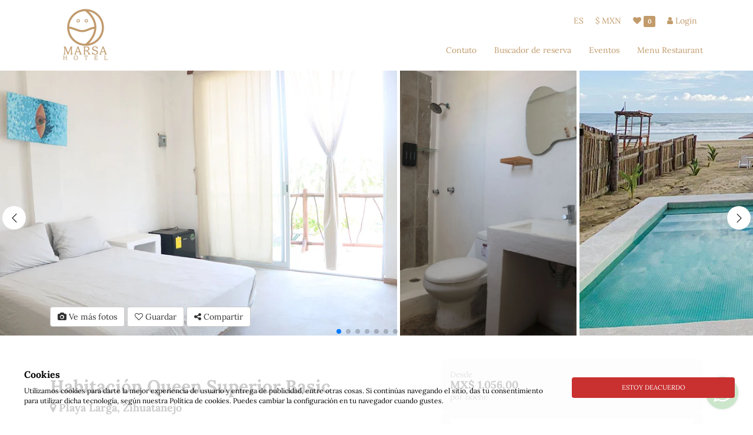

--- FILE ---
content_type: text/html; charset=utf-8
request_url: https://www.hotelmarsa.com/es/apartment/AB02I/habitacion-queen-superior-basic
body_size: 20480
content:
<!doctype html>
<html lang="es">
<head>
 <meta charset="utf-8">
 <meta http-equiv="X-UA-Compatible" content="IE=edge,chrome=1">
 <meta name="viewport" content="width=device-width, initial-scale=1">
 <meta http-equiv="Content-Type" content="text/html; charset=UTF-8">
 <meta http-equiv="Accept-CH" content="DPR, Viewport-Width, Width">

 <title>Habitación Queen Superior Basic</title>
 
 
 
  <meta name="robots" content="index, follow">
<meta name="audience" content="all">

 
 <meta name="page-type" content="product">
<meta name="keywords" content=''>
<meta name="description" content='Una estancia clásica: asequible, cómoda y privada. Nuestra habitación Superior Queen ofrece a dos huéspedes el espacio ideal para relajarse cómodamente en total privacidad. NO TIENE VISTA AL MARCheck in: 13:00 hrs. Check out: 12:00 hrs. Tenemos una piscina con jacuzzi p'>
<meta name="author" content="Hotel MARSA">
<meta name="publisher" content="Hotel MARSA">
<meta name="copyright" content="Hotel MARSA">
<meta name="DC.Creator" content="Hotel MARSA">
<meta name="DC.Publisher" content="Hotel MARSA">
<meta name="DC.Rights" content="Hotel MARSA">
<meta name="DC.Language" content="es">
 <meta name="DC.Description" content=''>

<meta property="og:title" content='Habitación Queen Superior Basic'>
<meta property="og:description" content='Una estancia clásica: asequible, cómoda y privada. Nuestra habitación Superior Queen ofrece a dos huéspedes el espacio ideal para relajarse cómodamente en total privacidad. NO TIENE VISTA AL MARCheck in: 13:00 hrs. Check out: 12:00 hrs. Tenemos una piscina con jacuzzi p'>
<meta property="og:type" content="product">
<meta property="og:url" content="https://www.hotelmarsa.com/ln/apartment/AB02I
">
<meta property="og:image" itemprop="image" content="https://www.hotelmarsa.com/image/d235/654a80cb5568d915890ce417/habitacion-queen-superior-basic?&width=1200&height=800">
<meta property="og:image:width" content="1200">
<meta property="og:image:height" content="800">
<meta property="og:image" itemprop="image" content="https://www.hotelmarsa.com/image/d235/654a80cb5568d915890ce417/habitacion-queen-superior-basic?&width=300&height=300">
<meta property="og:image:width" content="300">
<meta property="og:image:height" content="300">
<meta property="og:site_name" content="Hotel MARSA">
<meta property="og:locale" content="es_ES">
<meta property="og:locale:alternate" content="en_US">
<meta property="og:locale:alternate" content="fr_FR">
<meta property="og:locale:alternate" content="pt_BR">
<meta property="og:locale:alternate" content="it_IT">

<link rel="canonical" href="https://www.hotelmarsa.com/es/apartment/AB02I">
<link rel="alternate" href="https://www.hotelmarsa.com/es/apartment/AB02I" hreflang="es">
<link rel="alternate" href="https://www.hotelmarsa.com/en/apartment/AB02I" hreflang="en">
<link rel="alternate" href="https://www.hotelmarsa.com/fr/apartment/AB02I" hreflang="fr">
<link rel="alternate" href="https://www.hotelmarsa.com/pt/apartment/AB02I" hreflang="pt">
<link rel="alternate" href="https://www.hotelmarsa.com/it/apartment/AB02I" hreflang="it">




 <link rel="icon" type="image/png" sizes="16x16" href="https://www.hotelmarsa.com/image/5facabc8769b8b4e7358449c/favicon-16.png?width=16&height=16&format=png"/>
 <link rel="icon" type="image/png" sizes="32x32" href="https://www.hotelmarsa.com/image/5facabc8769b8b4e7358449c/favicon-32.png?width=32&height=32&format=png"/>
 <link rel="icon" type="image/png" sizes="128x128" href="https://www.hotelmarsa.com/image/5facabc8769b8b4e7358449c/favicon-128.png?width=128&height=128&format=png"/>
 <link rel="icon" type="image/png" sizes="192x192" href="https://www.hotelmarsa.com/image/5facabc8769b8b4e7358449c/favicon-192.png?width=192&height=192&format=png"/>
 <link rel="shortcut icon" type="image/x-icon" href="https://www.hotelmarsa.com/favicon.ico"/>
 <link rel="apple-touch-icon" href="https://www.hotelmarsa.com/image/5facabc8769b8b4e7358449c/apple-touch-icon-180.png?width=180&height=180&format=png"/>
 
 <link rel="preload" as="style" href="/css/bootstrap.min.css?ver=xnp9a6">
 <link rel="preload" as="style" href="/css/styles.min.css?ver=xnp9a6">
 <link rel="preload" as="script" href="/common/js/require.js?ver=47c881705">
 <link rel="preload" as="script" href="/common/js/env.js?ver=47c881705">
 <link rel="preload" as="script" href="/js/app.js?ver=47c881705">
 <script>
  Object.assign(window, {
 __routePath: ":lang/apartment/:id{/:slug}",
 _user: {
 _id:'696e140d12706c77c58aa391',
 language:"es_ES",
 _t_lang:"es",
 currency:"MXN"
 },
 _fbAppId: "",
 _gpAppId: "",
 _gmapsKey: "AIzaSyAKqp-mMxc_xNYN2LlUwveuHqKuitC5MO0",
 _prefix: '/',
 _wtmprefix: 'd235',
 _wtmpostfix: '',
 _prefixWithLang: '/es/',
 _securePrefixWithLang: '/customer/es/',
 _baseUrl: 'https://www.hotelmarsa.com',
 __defURL: 'https://sayp.stays.net',
 __datenow: 1768810973838,
 __defaultLang: "es_ES",
 __defaultLangShort: "es",
 __defaultCurr: "MXN",
 __appName: "sayp",
 _relisets: '47c881705',
 _inject_relisets: 'xnp9a6',
 __i18n_hash: {"ApiError":"865d3bd137d9e7c7349217cd9cd9ac74","hash":"51bdf3e49bcbc93457c9222d7cb3bb09"},
 __pageView: function (trackUrl, changedPage) {
 
 },
 __gaw: function (action, event) {
 try {
 
 } catch (e) {
 window.appError(e);
 }
 },
 __pixel: function (action, event) {
 try {
 } catch (e) {
 window.appError(e);
 }
 },
 hardError: function(){
 if (window.onceHardError)
 return;
 window.onceHardError = 1;
 var dialog = document.createElement("dialog");
 var ertext = 'Por favor, actualiza la página.';
 if (document.body && dialog.showModal) {
 dialog.id = "errordialog";
 dialog.innerHTML = ertext;
 document.body.appendChild(dialog);
 dialog.showModal();
 } else {
 alert(ertext);
 }
 }
  });
 </script>
 <script src="/common/js/require.js?ver=47c881705"></script>
 <script>
 requirejs(["https://errbit.stays.net/web/js/build/tinelic.js"],function(){
 "use strict";
 var _t_page = new Date();
 if (window.Tinelic){
 Tinelic.config({
 url: '//errbit.stays.net',
 project: '6318aa283c0e2b4689040e09-mt-latest',
 _dtp: _t_page,
 route: window.__routePath,
 ajaxCallback:function(s, XHR){
 if (s.r.startsWith("/hgs/")){
 s.r = "/hgs/:template";
 }
 else if (s.r.startsWith("/locale/") || s.r.startsWith("/common/locale/")){
 s.r = "/locale/:lang";
 }
 else if (s.r.includes("/socket.io/")){
 s.r = "/socket.io/:chat";
 }
 else if (s.r.includes("/similars/")){
 s.r = "/similars/:apart";
 }
 else if (s.r === location.pathname || s.r === location.href.replace(location.search, "")) {
 s.r = "/" + window.__routePath;
 }
 }
 })
 }
 if (window.Raven){
 var whitelistUrls=[];
 whitelistUrls.push(new RegExp("https?://sayp.stays.com.br"));
 whitelistUrls.push(new RegExp("https?://sayp.stays.net"));
 Raven.config('//nah@errbit.stays.net/collect/sentry/6318aa283c0e2b4689040e09-mt-latest', {
 whitelistUrls: whitelistUrls,
 dataCallback: function(data) {
 data._dtp = _t_page;
 data._dt = new Date();
 return data;
 }
 }).install();
 }
 },function(){});
 </script>
 <script src="/common/js/env.js?ver=47c881705"></script>
 <script src="/js/app.js?ver=47c881705"></script>
 <script>
  if (!window.requirejs || !window.appError) {
 window.require = window.requirejs = window.appError = function(){};
 window.hardError();
  }
 </script>
  <script>
 window.dataLayer=window.dataLayer||[];
 window.dataLayer.push({'event':'pageview'});
  </script>
  
 <link href="/css/bootstrap.min.css?ver=xnp9a6" rel="stylesheet">
 <link href="/css/styles.min.css?ver=xnp9a6" rel="stylesheet">
 <!-- Snippet head section -->
 </head>
<body class="v2 __page_apartment ">
 <div id="fb-root"></div>
 <header id="header">
<style>
 body.__page_apartment #panelBook .panel.panel-default {
z-index: 999;
 }
#header {
background-color:#ffffff;
position:relative;
z-index:11;
 }
#header .navbar-brand {
float: left;
height: initial;
width: initial;
padding: 0;
font-size: 18px;
line-height: 20px;
font-weight: bold;
 }
#C0037fc .navbar-nav > li > a,
 #C0037fc .menu-top-item  a{
color:#c29b6c;
 }
#C0037fc .menu-top-item  .dropdown-menu a{
color:initial;
 }
#C0037fc .nav > li > a:focus, #C0037fc .nav > li > a:hover {
text-decoration: none;
color: black;
background-color: transparent;
outline: 0;
 }
 #C0037fc .navbar-nav > li.active > a,
 #C0037fc .menu-top > .active > a{
color: #bbb;
background-color: transparent;
font-weight:bold;
 }
 #C0037fc .dropdown-menu > .active > a,
 #C0037fc .dropdown-menu > .active > a:focus,
 #C0037fc .dropdown-menu > .active > a:hover {
color: inherit;
text-decoration: none;
background-color: #bbb;
outline: 0;
 }
 #C0037fc .menu-top{}
 #C0037fc .menu-top .menu-top-item{}
 #C0037fc .menu-top .menu-top-item a {
padding: 5px 10px;
display: block;
 }
 #C0037fc .navbar-toggle {
border: none;
width: 50px;
height: 50px;
line-height: initial;
margin-top: initial;
margin: initial;
padding: 10px;
 }
 #C0037fc .navbar-brand.hidden-xs {
margin-top: inherit;
 }
@media only screen and (max-width: 767px) {
#header #mobile-menu{
z-index: 99;
position: fixed !important;
top: 0;
right: -70vw;
bottom: 0;
width: 70vw;
height: 100vh!important;
overflow: auto;
padding:0 25px 75px;
background-color:white!important;
transition: right .25s ease-in-out;
-moz-transition: right .25s ease-in-out;
-webkit-transition: right .25s ease-in-out;
font-size: 16px;
}
#header #mobile-menu.open{
right: 0vw!important;
box-shadow: 0 0 30px #c29b6c;
transition: right .25s ease-in-out;
-moz-transition: right .25s ease-in-out;
-webkit-transition: right .25s ease-in-out;
}
.navbar-nav .dropdown > .dropdown-menu {
overflow: visible;
max-height: 0;
display: block;
transition: all .2s ease-in-out;
position: relative;
max-height: initial !important;
box-shadow: none;
height: 100%;
float: initial;
background: transparent;
padding: 5px 0 25px!important;
}
.dropdown>a {
font-size:12px;
font-weight:bold;
}
.dropdown-menu>li>a {
padding: 5px 15px;
font-size: 16px;
}
.mobile-menu-lng li,
.mobile-menu-cur li{
display:inline-block;
border:1px solid black;
min-width:40px; height:40px;
border-radius:25px;
line-height:40px;
text-align:center;
padding: 0 15px;
font-size:12px;
}
.mobile-menu-lng li.selected,
.mobile-menu-cur li.selected{
background:black;
}
.mobile-menu-lng li a span,
.mobile-menu-cur li a span{
text-transform:uppercase;
}
.mobile-menu-lng li.selected a span,
.mobile-menu-cur li.selected a span{
color:white;
}
#C0037fc .row.row-xs {
height: 80px;
}
#C0037fc .mobile-menu-toggle .fa,
#C0037fc #mobile-menu a,
#C0037fc #mobile-menu .navbar-nav > li > a,
#C0037fc #mobile-menu .menu-top-item  a,
#C0037fc #mobile-menu .mobile-menu-toggle .fa,
#C0037fc #mobile-menu .mobile-menu-toggle-close .fa{
color: #c29b6c;
}
#C0037fc .menu-top-item  .dropdown-menu a{
color:initial;
}
#C0037fc .navbar-nav > li.active > a,
#C0037fc .menu-top > .active > a{
color: #bbb!important;
}
}
 /*CSS is active as header if selected as an option*/
 .__page_index #header.scrolled {
top:0;
position:sticky;
z-index: 999;
 }
#header.scrolled{
top:0;
position:sticky;
background-color: white;
z-index: 999;
 }
.__page_index #header.scrolled a img {
filter: none;
 }
.__page_index #header.scrolled .navbar-nav > li > a,.__page_index #header.scrolled .menu-top-item a, .__page_index #header.scrolled .navbar-toggle .fa, #header.scrolled .navbar-nav > li > a, #header.scrolled .menu-top-item a, #header.scrolled .navbar-toggle .fa {
color:#c29b6c;
 }
 #header.scrolled .nav > li > a:focus, #header.scrolled .nav > li > a:hover {
color: black;
 }
</style>
<div id="C0037fc" class='  container  '>
<div class="row row-xs justify-content-between align-items-center">
<div class="col-3 col-brand">
<a class="navbar-brand hidden-xs hidden-sm" href="/es/">
<img loading="lazy"
height="120"
src="/media/654a8e168700cff68f0480b9/md"
title="Hotel MARSA"
alt="Hotel MARSA"
>
</a>
<a class="navbar-brand visible-xs-block visible-sm-block hidden-md hidden-lg" href="/es/">
<img loading="lazy"
height="45"
src="/media/654a8e168700cff68f0480b9/md"
title="Hotel MARSA"
alt="Hotel MARSA"
>
</a>
</div>
<div class="col navbar-wrapper">
<div class="row menu-top pr-4 my-3 justify-content-end" style="z-index:11;">
<div class="menu-top-item menu-lng hidden-xs">
<div class="dropdown text-uppercase">
<a href="#" class="dropdown-toggle" data-toggle="dropdown" aria-haspopup="true">
<span class="lang-text">es</span>
</a>
<ul role="menu" class="dropdown-menu dropdown-menu-right">
<li>
<a class="langs" data-ln="en" data-locale="en_US" href="/en/apartment/AB02I/habitacion-queen-superior-basic">
<span class="lang-text">en</span>
</a>
</li>
<li>
<a class="langs" data-ln="fr" data-locale="fr_FR" href="/fr/apartment/AB02I/habitacion-queen-superior-basic">
<span class="lang-text">fr</span>
</a>
</li>
<li>
<a class="langs" data-ln="pt" data-locale="pt_BR" href="/pt/apartment/AB02I/habitacion-queen-superior-basic">
<span class="lang-text">pt</span>
</a>
</li>
<li>
<a class="langs" data-ln="it" data-locale="it_IT" href="/it/apartment/AB02I/habitacion-queen-superior-basic">
<span class="lang-text">it</span>
</a>
</li>
</ul>
</div>
</div>
<div class="menu-top-item menu-cur hidden-xs">
<div class="dropdown">
<a href="#" class="dropdown-toggle" data-toggle="dropdown" aria-haspopup="true">
<span class="currency-text">
$ MXN
</span>
</a>
<ul role="menu" class="dropdown-menu dropdown-menu-right">
<li>
<a class="curlink" data-cur="USD" href="#" rel="nofollow">
<span class="currency-text">US$ USD</span>
</a>
</li>
<li>
<a class="curlink" data-cur="EUR" href="#" rel="nofollow">
<span class="currency-text">€ EUR</span>
</a>
</li>
</ul>
</div>
</div>
<div class="menu-top-item menu-wish hidden-xs">
<a class="mylist-btn" href="/es/wishlist" rel="nofollow">
<span class="fa fa-heart my-list-icon"></span>
<!--<span class="my-list-text"> Mi lista</span>-->
<span class="my-list-label label label-success"></span>
</a>
</div>
<div class="menu-top-item hidden-xs menu-user">
<div class="dropdown">
<a class="btn-login" rel="nofollow" href="#">
<i class="fa fa-user"></i>
<span class="hidden-xs">Login</span>
</a>
</div>
</div>
</div>
<nav class="main-nav-menu" role="navigation">
<div id="mobile-menu" class="closed">
<div class="row row-xs d-flex visible-xs justify-content-center align-content-center">
<a class="btn-login visible-xs" rel="nofollow" style="padding: 5px 15px;" href="#">
<i class="fa fa-user fa-2x"></i> Login
</a>
<div class="mobile-menu-toggle-close btn ml-auto visible-xs">
<i class="fa fa-close fa-2x"></i>
</div>
</div>
<ul class='nav navbar-nav  navbar-right '>
 <li >
<a href="/es/contact" >Contato</a>
 </li>
 <li >
<a href="/es/reservation-find" >Buscador de reserva</a>
 </li>
 <li >
<a href="/es/hotsite/658dd9b9c704e73bd1650df5" >Eventos</a>
 </li>
 <li >
<a href="/es/menu-restaurante" >Menu Restaurant</a>
 </li>

</ul>
<hr class="my-3 visible-xs">
<ul class="mobile-menu-lng visible-xs pl-0">
<li class="selected mr-2 mb-2">
<a href="#">
<span class="lang-text">es</span>
</a>
</li>
<li class=" mr-2 mb-2">
<a class="langs" data-ln="en" data-locale="en_US" href="/en/apartment/AB02I/habitacion-queen-superior-basic">
<span class="lang-text">en</span>
</a>
</li>
<li class=" mr-2 mb-2">
<a class="langs" data-ln="fr" data-locale="fr_FR" href="/fr/apartment/AB02I/habitacion-queen-superior-basic">
<span class="lang-text">fr</span>
</a>
</li>
<li class=" mr-2 mb-2">
<a class="langs" data-ln="pt" data-locale="pt_BR" href="/pt/apartment/AB02I/habitacion-queen-superior-basic">
<span class="lang-text">pt</span>
</a>
</li>
<li class=" mr-2 mb-2">
<a class="langs" data-ln="it" data-locale="it_IT" href="/it/apartment/AB02I/habitacion-queen-superior-basic">
<span class="lang-text">it</span>
</a>
</li>
</ul>
<hr class="my-3 visible-xs">
<ul class="mobile-menu-cur visible-xs pl-0 mb-5">
<li class="selected mr-2 mb-2">
<a href="#">
<span class="currency-text">
$ MXN
</span>
</a>
</li>
<li class=" mr-2">
<a class="curlink" data-cur="USD" href="#" rel="nofollow">
<span class="currency-text">US$ USD</span>
</a>
</li>
<li class=" mr-2">
<a class="curlink" data-cur="EUR" href="#" rel="nofollow">
<span class="currency-text">€ EUR</span>
</a>
</li>
</ul>
</div>
</nav>
</div>
<div class="mobile-menu-toggle visible-xs pull-left p-3 pr-4">
<i class="fa fa-bars fa-2x"></i>
</div>
</div>
</div>
<script>
 requirejs(['jquery','bootstrap'], function ($) {
$('body.__page_apartment #panelBook .sticky-panel').attr('style','position: sticky!important; top: 110px!important;');
$('.mobile-menu-toggle').on('click', function(e) {
$('#mobile-menu').addClass('open');
e.stopPropagation();
});
$('.mobile-menu-toggle-close, #mobile-menu a').on('click', function() {
$('#mobile-menu').removeClass('open');
});
 });
//menu fixed
 requirejs(['jquery','bootstrap'], function ($) {
$(document).scroll(function () {
var $nav = $("#header");
$nav.toggleClass('scrolled', $(this).scrollTop() > $nav.height());
});
 });
</script>
<script>
requirejs(["views/topmenu", "front1/wishlist"], function() {}, window.appError);
</script>
</header>
 <noscript>
<div class="alert alert-danger text-center">
<span class="h4">Disculpe, esta pagina sólo funciona con JavaScript activado</span>
</div>
</noscript>
<main id="mainblock">
<div id="maincontent" class="context">
<div>
<div role="region" class=" appDetails" itemtype="http://schema.org/BedAndBreakfast http://schema.org/Product" itemscope style="min-height: 1100px;" data-id="6537e69a0b7a8f4db54725ab" data-aptid="AB02I">
 <div itemprop="brand" itemtype="http://schema.org/Brand" itemscope>
 <meta itemprop="name" content="Hotel MARSA">
 </div>
 <meta itemprop="url" content='/es/apartment/AB02I/habitacion-queen-superior-basic
'>
 <meta itemprop="image" content="/image/d235/654a80cb5568d915890ce417/habitacion-queen-superior-basic?&width=1200&height=800">
 <meta itemprop="name" content='Habitación Queen Superior Basic'>
 <meta itemprop="description" property="description" content='Una estancia clásica: asequible, cómoda y privada. Nuestra habitación Superior Queen ofrece a dos huéspedes el espacio ideal para relajarse cómodamente en total privacidad. NO TIENE VISTA AL MARCheck in: 13:00 hrs. Check out: 12:00 hrs. Tenemos una piscina con jacuzzi p'>
 <div itemprop="address" itemscope itemtype="http://schema.org/PostalAddress">
 <meta itemprop="streetAddress" content="J. Jesus Solis Solano">
 <meta itemprop="postalCode" content="40880">
 <meta itemprop="addressLocality" content="Zihuatanejo">
 <meta itemprop="addressRegion" content="Guerrero">
 <meta itemprop="addressCountry" content="México">
 </div>
 <div itemprop="geo" itemscope itemtype="http://schema.org/GeoCoordinates">
 <meta itemprop="latitude" content="17.6182317">
 <meta itemprop="longitude" content="-101.4996005">
 </div>
  <div class="container-fluid px-0 mb-5">
<div id="carouselSec" class="img-cover mx-0">
<div class="tab-content">
<div class="tab-pane fade in active" id="appInfo">
<meta itemprop="description" property="description" content=''>
<div class="imgGallery">
<div id="appGallerySlider">
<div class="swiper-container swiper-full">
<div id="appGallery" class="swiper-wrapper">
 <div class="swiper-slide">
<img
loading="lazy"
class="img-responsive"
src="/image/d235/654a80cb5568d915890ce417/habitacion-queen-superior-basic?&width=768"
width="768"
height="512"
title='Habitación Queen Superior Basic'
alt='Habitación Queen Superior Basic'
>
<a
class="hidden"
href="/image/d235/654a80cb5568d915890ce417/habitacion-queen-superior-basic?&width=1900"
data-at-768="/image/d235/654a80cb5568d915890ce417/habitacion-queen-superior-basic?&width=768"
data-at-992="/image/d235/654a80cb5568d915890ce417/habitacion-queen-superior-basic?&width=992"
data-at-1200="/image/d235/654a80cb5568d915890ce417/habitacion-queen-superior-basic?&width=1200"
data-at-1900="/image/d235/654a80cb5568d915890ce417/habitacion-queen-superior-basic?&width=1500"
data-caption="Cama "
></a>
</div>
 <div class="swiper-slide">
<img
loading="lazy"
class="img-responsive"
src="/image/d235/654a813905b80ca233a5386a/habitacion-queen-superior-basic?&width=768"
width="768"
height="512"
title='Habitación Queen Superior Basic'
alt='Habitación Queen Superior Basic'
>
<a
class="hidden"
href="/image/d235/654a813905b80ca233a5386a/habitacion-queen-superior-basic?&width=1900"
data-at-768="/image/d235/654a813905b80ca233a5386a/habitacion-queen-superior-basic?&width=768"
data-at-992="/image/d235/654a813905b80ca233a5386a/habitacion-queen-superior-basic?&width=992"
data-at-1200="/image/d235/654a813905b80ca233a5386a/habitacion-queen-superior-basic?&width=1200"
data-at-1900="/image/d235/654a813905b80ca233a5386a/habitacion-queen-superior-basic?&width=1500"
data-caption="Baño "
></a>
</div>
 <div class="swiper-slide">
<img
loading="lazy"
class="img-responsive"
src="/image/d235/67a93c836ad2192dd27d4f68/habitacion-queen-superior-basic?&width=768"
width="768"
height="512"
title='Habitación Queen Superior Basic'
alt='Habitación Queen Superior Basic'
>
<a
class="hidden"
href="/image/d235/67a93c836ad2192dd27d4f68/habitacion-queen-superior-basic?&width=1900"
data-at-768="/image/d235/67a93c836ad2192dd27d4f68/habitacion-queen-superior-basic?&width=768"
data-at-992="/image/d235/67a93c836ad2192dd27d4f68/habitacion-queen-superior-basic?&width=992"
data-at-1200="/image/d235/67a93c836ad2192dd27d4f68/habitacion-queen-superior-basic?&width=1200"
data-at-1900="/image/d235/67a93c836ad2192dd27d4f68/habitacion-queen-superior-basic?&width=1500"
data-caption="Piscina "
></a>
</div>
 <div class="swiper-slide">
<img
loading="lazy"
class="img-responsive"
src="/image/d235/654a8231b050e5c0d88aaaef/habitacion-queen-superior-basic?&width=768"
width="768"
height="512"
title='Habitación Queen Superior Basic'
alt='Habitación Queen Superior Basic'
>
<a
class="hidden"
href="/image/d235/654a8231b050e5c0d88aaaef/habitacion-queen-superior-basic?&width=1900"
data-at-768="/image/d235/654a8231b050e5c0d88aaaef/habitacion-queen-superior-basic?&width=768"
data-at-992="/image/d235/654a8231b050e5c0d88aaaef/habitacion-queen-superior-basic?&width=992"
data-at-1200="/image/d235/654a8231b050e5c0d88aaaef/habitacion-queen-superior-basic?&width=1200"
data-at-1900="/image/d235/654a8231b050e5c0d88aaaef/habitacion-queen-superior-basic?&width=1500"
data-caption="Restaurante  / Lugares para comer "
></a>
</div>
 <div class="swiper-slide">
<img
loading="lazy"
class="img-responsive"
src="/image/d235/67a93c836ad2192dd27d4f63/habitacion-queen-superior-basic?&width=768"
width="768"
height="512"
title='Habitación Queen Superior Basic'
alt='Habitación Queen Superior Basic'
>
<a
class="hidden"
href="/image/d235/67a93c836ad2192dd27d4f63/habitacion-queen-superior-basic?&width=1900"
data-at-768="/image/d235/67a93c836ad2192dd27d4f63/habitacion-queen-superior-basic?&width=768"
data-at-992="/image/d235/67a93c836ad2192dd27d4f63/habitacion-queen-superior-basic?&width=992"
data-at-1200="/image/d235/67a93c836ad2192dd27d4f63/habitacion-queen-superior-basic?&width=1200"
data-at-1900="/image/d235/67a93c836ad2192dd27d4f63/habitacion-queen-superior-basic?&width=1500"
data-caption="Fachada "
></a>
</div>
 <div class="swiper-slide">
<img
loading="lazy"
class="img-responsive"
src="/image/d235/67a93c836ad2192dd27d4f66/habitacion-queen-superior-basic?&width=768"
width="768"
height="512"
title='Habitación Queen Superior Basic'
alt='Habitación Queen Superior Basic'
>
<a
class="hidden"
href="/image/d235/67a93c836ad2192dd27d4f66/habitacion-queen-superior-basic?&width=1900"
data-at-768="/image/d235/67a93c836ad2192dd27d4f66/habitacion-queen-superior-basic?&width=768"
data-at-992="/image/d235/67a93c836ad2192dd27d4f66/habitacion-queen-superior-basic?&width=992"
data-at-1200="/image/d235/67a93c836ad2192dd27d4f66/habitacion-queen-superior-basic?&width=1200"
data-at-1900="/image/d235/67a93c836ad2192dd27d4f66/habitacion-queen-superior-basic?&width=1500"
data-caption="Playa "
></a>
</div>
 <div class="swiper-slide">
<img
loading="lazy"
class="img-responsive"
src="/image/d235/67a93c836ad2192dd27d4f61/habitacion-queen-superior-basic?&width=768"
width="768"
height="512"
title='Habitación Queen Superior Basic'
alt='Habitación Queen Superior Basic'
>
<a
class="hidden"
href="/image/d235/67a93c836ad2192dd27d4f61/habitacion-queen-superior-basic?&width=1900"
data-at-768="/image/d235/67a93c836ad2192dd27d4f61/habitacion-queen-superior-basic?&width=768"
data-at-992="/image/d235/67a93c836ad2192dd27d4f61/habitacion-queen-superior-basic?&width=992"
data-at-1200="/image/d235/67a93c836ad2192dd27d4f61/habitacion-queen-superior-basic?&width=1200"
data-at-1900="/image/d235/67a93c836ad2192dd27d4f61/habitacion-queen-superior-basic?&width=1500"
data-caption=" En el sitio "
></a>
</div>
 <div class="swiper-slide">
<img
loading="lazy"
class="img-responsive"
src="/image/d235/67a93c83ccc61760791f0719/habitacion-queen-superior-basic?&width=768"
width="768"
height="512"
title='Habitación Queen Superior Basic'
alt='Habitación Queen Superior Basic'
>
<a
class="hidden"
href="/image/d235/67a93c83ccc61760791f0719/habitacion-queen-superior-basic?&width=1900"
data-at-768="/image/d235/67a93c83ccc61760791f0719/habitacion-queen-superior-basic?&width=768"
data-at-992="/image/d235/67a93c83ccc61760791f0719/habitacion-queen-superior-basic?&width=992"
data-at-1200="/image/d235/67a93c83ccc61760791f0719/habitacion-queen-superior-basic?&width=1200"
data-at-1900="/image/d235/67a93c83ccc61760791f0719/habitacion-queen-superior-basic?&width=1500"
data-caption=" En el sitio "
></a>
</div>
 <div class="swiper-slide">
<img
loading="lazy"
class="img-responsive"
src="/image/d235/654d1a62d0d02dbbff9ec57e/habitacion-queen-superior-basic?&width=768"
width="768"
height="512"
title='Habitación Queen Superior Basic'
alt='Habitación Queen Superior Basic'
>
<a
class="hidden"
href="/image/d235/654d1a62d0d02dbbff9ec57e/habitacion-queen-superior-basic?&width=1900"
data-at-768="/image/d235/654d1a62d0d02dbbff9ec57e/habitacion-queen-superior-basic?&width=768"
data-at-992="/image/d235/654d1a62d0d02dbbff9ec57e/habitacion-queen-superior-basic?&width=992"
data-at-1200="/image/d235/654d1a62d0d02dbbff9ec57e/habitacion-queen-superior-basic?&width=1200"
data-at-1900="/image/d235/654d1a62d0d02dbbff9ec57e/habitacion-queen-superior-basic?&width=1500"
data-caption=" Alrededores "
></a>
</div>
</div><div class="swiper-button-next hidden-xs"></div>
<div class="swiper-button-prev hidden-xs"></div>
</div>
<div class="swiper-pagination"></div>
 <script>
 requirejs(["views/gallery/swiper_full"], function (swiper_full) {
swiper_full();
 });
 </script>
</div>
<div class="apt-social">
<div class="container">
<div id="openGallery" class="btn btn-default hidden-xs">
<i class="fa fa-camera"></i>&nbsp;Ve más fotos
</div>
<div class="btn btn-default btn-add-wishlist" style="display: none;"><i class="fa fa-heart-o"></i>
<span class="hidden-xs">Guardar</span></div>
<div class="btn btn-default btn-remove-wishlist" style="display: none;"><i class="fa fa-heart"></i>
<span class="hidden-xs">Remover</span></div>
<div class="btn btn-default btn-send-wishlist" style="display: none;"><i class="fa fa-envelope"></i>
<span class="hidden-xs">Correo electrónico</span></div>
<div
class="btn btn-default btn-shr"
title='Habitación Queen Superior Basic'
data-href="
https://www.hotelmarsa.com/ln/apartment/AB02I
"
>
<i class="fa fa-share-alt" aria-hidden="true"></i>
<span class="hidden-xs">Compartir</span>
</div>
</div>
</div></div>
</div>
</div>
</div>
</div>
 <div class="container">
<div class="row ">
<div class="col-md-7 col-sm-12 order-md-1 order-2 mb-5" id="details_full">
<div class="row">
<div class="col-xs-12" id="buildingDesc">
<h1 class="h2 mt-5">Habitación Queen Superior Basic</h1>
<h4>
<ul class="list-inline">
<li>
<i class="fa fa-map-marker" aria-hidden="true"></i>
<span>Playa Larga, Zihuatanejo</span>
</li>
</ul>
</h4>
</div>
</div>
<div class="row text-muted h4">
<div class="col-xs-12">
<span class="label label-default"><i class="fa fa-square"></i>&nbsp;1 Habitación</span>
<span class="label label-default"><i class="fa fa-user"></i>&nbsp;3 personas</span>
<span class="label label-default"><i class="fa fa-bed"></i>&nbsp;2 Camas</span>
<span class="label label-default"><i class="fa fa-bath"></i>&nbsp;1 baño</span>
 </div>
</div><div class="row buildingDescription">
<div class="col-xs-12">
<div class="aboutApp break-word">
<p><p>Una estancia clásica: asequible, cómoda y privada. Nuestra habitación Superior Queen ofrece a dos huéspedes el espacio ideal para relajarse cómodamente en total privacidad. NO TIENE VISTA AL MAR</p><br>Check in: 13:00 hrs. <br>Check out: 12:00 hrs. <br><br><br><p>Tenemos una piscina con jacuzzi para pasar días enteros de diversión <br>Contamos con servicio de restaurante y servicio a la habitación de 9am a 6pm <br>Una terraza con palapa y vista al mar para pasar tiempo con la familia o amigos <br>Área de fogata en la playa, para disfrutar el atardecer y noches mágicas <br><br></p><br><p>Acceso a la piscina de 7am a 11pm <br>Música a volumen moderado <br><br></p><br><p>Podrás solucionar dudas, dar comentarios y consultar paquetes de experiencias como paseo en caballo, paseo en bicicletas, visita al museo del coco, entre otros en la recepción del hotel.<br></p></p>
</div>
<div class="aboutBuilding break-word">
<p>En el corazón de Playa Larga Zihuatanejo descubre MARSA, el lugar para gozar la vida. <br>Explora, comparte, crea y sientete libre, frente al mar <br><br></p>
</div>
 </div>
</div><!--Apartment video section-->
<!--Apartment Bedding section-->
<div id="beds" class="row">
<div class="col-xs-12">
<div class="bedsTitle">
<a role="button" data-toggle="collapse" href="#bedsCol" aria-expanded="true" aria-controls="bedsCol">
<h3>Camas <i class="fa fa-caret-up comment rotate" aria-hidden="true" style="font-size:64%;transform-origin: 50% 45%;"></i></h3>
</a>
<hr>
</div>
<div class="collapse in" id="bedsCol">
<div class="row mx-0">
<div class="col-6 col-sm-4 col-md-4 px-2 mb-3">
<div class="panel-body bed-item">
<i class="bed-icon fa fa-bed fa-2x mb-1"></i><br>
<p class="bed-room mb-2"><b>Suite </b></p>
<p class="bed-type mb-0">1&nbsp;Cama Queen</p>
</div>
</div>
<div class="col-6 col-sm-4 col-md-4 px-2 mb-3">
<div class="panel-body bed-item">
<i class="bed-icon fa fa-bed fa-2x mb-1"></i><br>
<p class="bed-room mb-2"><b>Suite </b></p>
<p class="bed-type mb-0">1&nbsp;Cama (s) Individual (es)</p>
</div>
</div>
</div>
</div>
</div>
</div>
<!-- Apartment House Rules -->
<div id="houseRules" class="row">
<div class="col-xs-12">
<div class="houseRulesTitle">
<a srole="button" data-toggle="collapse" href="#houseRulesCol" aria-expanded="true" aria-controls="houseRulesCol">
<h3>Reglas del Alojamiento <i class="fa fa-caret-up comment rotate" aria-hidden="true" style="font-size:64%;transform-origin: 50% 45%;"></i></h3>
</a>
<hr>
</div>
<div class="collapse in" id="houseRulesCol">
<ul class="row">
<li class="col-sm-6">
<p>
Se permite niños (desde 02 hasta 12 años)
<span class="label label-success">sí</span><br>
</p>
</li>
<li class="col-sm-6">
<p>Se Permite bebés (menores que 2 años)
<span class="label label-success">sí</span><br>
</p>
</li>
 <li class="col-sm-6">
<p>Proporciona cunas
<span class="label label-danger">no</span>
</p>
</li>
 <li class="col-sm-6">
<p>Restricción de Edad para Hacer la Reserva <span class="label label-default">18</span></p>
</li>
 <li class="col-sm-6">
<p>Se permite fumar en la habitación
<span class="label label-danger">no</span>
</p>
</li>
<li class="col-sm-6">
<p>Se permiten mascotas

<span class="label label-default">bajo pedido</span>
</p>
</li>
<li class="col-sm-6">
<p>Se permiten eventos
<span class="label label-danger">no</span>
</p>
</li>
 <li class="col-sm-6">
<p>Tiempo de descanso <span class="label label-default">19:00 - 6:00</span></p>
</li>
 <li class="col-sm-6">
<p>Horario para llegadas <span class="label label-default">15:00 - 18:00</span></p>
</li>
<li class="col-sm-6">
<p>Horario para salidas <span class="label label-default">6:00 - 12:00</span></p>
</li>
</ul><a srole="button" data-toggle="collapse" href="#houseRulesMore" aria-expanded="true" aria-controls="houseRulesMore">
ver todas las reglas <i class="fa fa-caret-up comment rotate" aria-hidden="true"></i>
</a>
<div class="collapse" id="houseRulesMore">
<p><p>REGLAMENTO INTERNO DE HOTEL MARSA <br>Es responsabilidad del huésped leer el REGLAMENTO INTERNO DEL HOTEL, ya que todos sin excepción estarán sujetos a este reglamento que se considera como un contrato de adhesión y deberá ser respetado como tal. <br>1. Se considera como huésped del hotel única y exclusivamente a la persona o personas que hayan realizado el Check-in y firmado la tarjeta de registro. <br>2. NO está permitido las visitas a las habitaciones, si pernocta una persona adicional a su reserva se cobrara el precio correspondiente. <br>3. El día hotelero comienza a las 13:00 hrs y termina a las 12:00m del día. Después de esta hora se asumirá que el huésped permanecerá una noche más y se le hará el cargo correspondiente. <br>4. El huésped deberá dejar en la recepción la llave o tarjeta de su habitación cada vez que salga del hotel y al momento del check out. De no hacerlo así, el hotel cobrara 7.00 USD en caso de que el huésped la extravíe. <br>5. Cuando un huésped haga uso del estacionamiento del hotel, debe colocar su automóvil en un lugar adecuado, el establecimiento no se hace responsable de daños parciales o robo total del vehículo ni de objetos dejados en su interior. <br>6. El hotel no se hace responsable por los inconvenientes que proveedores de servicios externos puedan ocasionar al huésped (lavandería, tintorería, agencia de tours y taxis, etc.) <br>7. Si el Ama de Llaves reporta sábanas, toallas, colchas o cualquier otro artículo de la habitación manchado con tinta, pintura de zapatos, tinte de pelo o alguna otra sustancia de difícil lavado, se le hará un cargo extra al huésped por concepto de lavandería o reposición del artículo dependiendo del daño ocasionado en éste. <br>8. Es obligación del huésped mantener sus conversaciones en un tono moderado y vigilar que sus niños no alteren el descanso de los demás, así mismo se compromete a cubrir el costo que implique la reparación o reposición de cualquier objeto, mueble o bien material propiedad del hotel que haya sido dañado total o parcialmente, ya sea por descuido o intencionalmente. <br>9. Está prohibido lavar, planchar, cocinar, en la habitación. Los huéspedes que deseen enviar la ropa a la lavandería deberán detallarlo en el formato correspondiente, que proporcionará nuestro establecimiento. <br>10. El hotel NO ES RESPONSABLE POR OBJETOS OLVIDADOS en áreas públicas del establecimiento, ni por artículos olvidados dentro de las habitaciones una vez realizado el Check-out. <br>11. El huésped se compromete a entregar cualquier objeto perteneciente al hotel que le haya sido prestado, en las condiciones que le fueron entregados. De lo contrario, tendrá que cubrir el costo de la reparación, o en su caso, de la pérdida total o parcial. El importe queda a criterio del hotel. <br>12. Los objetos o valores olvidados por algún huésped en la habitación hayan sido encargados en la recepción quedaran en custodia de la administración del hotel por un término de 60 días, concluido este periodo y al no haber reclamación alguna, serán desechados. <br>13. Los huéspedes que presenten una actitud agresiva, amenazante o que falten el respeto de cualquier forma, ya sea al personal u otros huéspedes deberán abandonar el hotel de inmediato y serán denunciados ante la autoridad competente. El Hotel se reserva el derecho de admisión. <br>14. Queda prohibido fumar dentro y fuera de las habitaciones, restaurante, lobby y pasillos por ley. De no cumplir con lo expresado el hotel hará un cargo adicional por concepto de lavandería y tintorería de cortinas, colchas, cobertores, etc. de 200.00 USD. <br>15. No se permite a los clientes tener ningún tipo de animales en la habitación, salvo aquellos que auxilien a discapacitados o se tenga contemplado en la reservación original. <br>La Gerencia <br><br></p></p>
</div>
</div>
</div>
</div>
<!-- Apartment Amenities -->
<div id="amenities" class="row">
 <div class="col-xs-12">
<div class="amenitiesTitle">
<a role="button" data-toggle="collapse" href="#amenitiesCol" aria-expanded="true" aria-controls="amenitiesCol">
<h3>Comodidades del alojamiento <i class="fa fa-caret-up comment rotate" aria-hidden="true" style="font-size:64%;transform-origin: 50% 45%;"></i></h3>
</a>
<hr>
</div>
<div class="collapse in" id="amenitiesCol">
<ul class="row">
<li class="col-sm-6">
<p>Aire Acondicionado </p>
</li>
<li class="col-sm-6">
<p>Balcón </p>
</li>
<li class="col-sm-6">
<p>Botes de Basura </p>
</li>
<li class="col-sm-6">
<p>Champú </p>
</li>
<li class="col-sm-6">
<p>Ducha </p>
</li>
<li class="col-sm-6">
<p>Elementos Básicos del Baño </p>
</li>
<li class="col-sm-6">
<p>Internet </p>
</li>
<li class="col-sm-6">
<p>Kit de Primeros Auxilios </p>
</li>
<li class="col-sm-6">
<p>Limpieza Antes del Check-out </p>
</li>
<li class="col-sm-6">
<p>Papel Higiénico </p>
</li>
<li class="col-sm-6">
<p>Piscina con Vista </p>
</li>
<li class="col-sm-6">
<p>Plancha </p>
</li>
<li class="col-sm-6">
<p>Ropa de cama </p>
</li>
<li class="col-sm-6">
<p>Televisión </p>
</li>
<li class="col-sm-6">
<p>Terraza </p>
</li>
<li class="col-sm-6">
<p>Toallas </p>
</li>
<li class="col-sm-6">
<p>Toallas para la piscina </p>
</li>
<li class="col-sm-6">
<p>Vista para la Montaña </p>
</li>
<li class="col-sm-6">
<p>Wi-fi </p>
</li>
<li class="col-sm-6">
<p>Garaje Gratuito 0</p>
</li>
</ul>
</div>
</div>
 <div class="col-xs-12">
<div class="amenitiesTitle">
<a role="button" data-toggle="collapse" href="#amenitiesBuilding" aria-expanded="true" aria-controls="amenitiesBuilding">
<h3>Comodidades de alrededores <i class="fa fa-caret-up comment rotate" aria-hidden="true" style="font-size:64%;transform-origin: 50% 45%;"></i></h3>
</a>
<hr>
</div>
<div class="collapse in" id="amenitiesBuilding">
<ul class="row">
<li class="col-sm-6">
<p>Aire acondicionado</p>
</li>
<li class="col-sm-6">
<p>Alquiler de autos</p>
</li>
<li class="col-sm-6">
<p>Alquiler de bicicletas</p>
</li>
<li class="col-sm-6">
<p>Bar</p>
</li>
</ul>
</div>
</div>
</div>
<!--Apartment Inventory section-->
<div id="inventory" class="row">
<div class="col-xs-12">
<div class="inventoryTitle">
<a role="button" data-toggle="collapse" href="#inventoryCol" aria-expanded="true" aria-controls="inventoryCol">
<h3>Inventário <i class="fa fa-caret-up comment rotate" aria-hidden="true" style="font-size:64%;transform-origin: 50% 45%;"></i></h3>
</a>
<hr>
</div>
<div class="collapse in" id="inventoryCol">
</div>
</div>
</div>
<!-- Apartment Map -->
<div class="row" id="appMap">
<div class="col-xs-12">
<div class="mapTitle">
<a role="button" data-toggle="collapse" href="#mapCol" aria-expanded="true" aria-controls="mapCol">
<h3>Ubicación <i class="fa fa-caret-up map rotate" aria-hidden="true" style="font-size:64%;transform-origin: 50% 45%;"></i></h3>
</a>
<hr>
</div>
<div class="collapse in" id="mapCol">
<div id="googleMap-AB02I" style="height: 340px;"></div>
<div id="buble-AB02I" style='display: none;' class="test">
<div style="width:200px; height:80px;">
<strong>Habitación Queen Superior Basic</strong>
<div id="bodyContent">
<p>
Playa Larga
J. Jesus Solis Solano, 1</p>

</div>
</div>
</div>
<script>
 requirejs(["views/rent_map"], function (rent_map) {
rent_map({
apartment: {
id: "AB02I",
latLng: {"_f_lat":17.6182317,"_f_lng":-101.4996005}
}
});
 }, appError);
</script>
</div>
</div>
</div><!-- Apartment neighbourhoods -->
<!-- Apartment Review -->

</div>
<div class="col-md order-md-2 order-1 mb-4" id="panelBook">

<div
 class="
 row listing-type-selector
 hidden
 "
>
<div class="col">
<ul class="row mx-auto nav nav-tabs text-center">
<li class="col mx-1 px-0 active">
<a href='/es/apartment/AB02I/habitacion-queen-superior-basic
' title='Habitación Queen Superior Basic'>
Vacacional
</a>
</li>
</ul>
</div>
</div>
<div class="panel-group sticky-panel">
<div class="panel panel-default booking-apt-panel">

 <div class="panel-heading booking-apt-header py-4">
<div class="row">
<div class="col mt-auto">
<div class="h4 price-night m-0">
<div class="price-night priceValue">
<small class="text-nowrap">Desde</small><br>
MX$ 1.056,00<br>
<small>por noche</small>
</div>
</div>
</div>
<div class="col mt-auto">
<div class="h4 price-night m-0">
<div class="price-month priceValue text-muted">
</div>
</div>
</div>
</div>
</div>
<div class="panel-heading search-box py-4">


<form id="availabilityF" class="ajax_form px-3" action='/es/apartment/AB02I/habitacion-queen-superior-basic
'>
 <div class="row">
<div class="col px-2">
<div class="form-group">
<div class="input-group">
<span class="input-group-addon">
<i class="fa fa-calendar" aria-hidden="true"></i>
</span>
<input id="datesRange"
type="text"
class="form-control"
placeholder='Llegada y salida'
value=''
inputmode="none"
required>
</div>
<input type="hidden" name="from" value=''>
<input type="hidden" name="to" value=''>
</div>
</div>
</div>
<div class="row">
<div class="col-12 px-2">
<div class="form-group">
<div class="input-group">
<span class="input-group-addon"><i class="fa fa-users" aria-hidden="true"></i></span>
<select name="persons" class="form-control selectpicker persons" data-container="#maincontent" required>
<option value="1" selected>
1 persona
</option>
<option value="2">
2 personas
</option>
<option value="3">
3 personas
</option>
</select>
</div>
</div>
</div>
<div class="col-12 px-2">
</div>
</div>
</form>
</div><div class="panel-body booking-apt">

<!--NOT AVAILABLE INFOS-->

<a class="btn btn-default btn-block large btn-contact-me mb-4" rel="nofollow" href='/customer/es/contactus?id=AB02I&from=&to=&persons='>
<span class="fa fa-envelope"></span>
 Correo electrónico
</a>


 <div class="btn-block text-center">
<div>¡Póngate en contacto con nosotros!</div>
</div>
</div>
</div>
</div>
</div>
</div>
<div class="row hidden" id="appSimilars">
<div class="col-xs-12">
<div class="similarsTitle">
<a role="button" data-toggle="collapse" href="#similarsCol" aria-expanded="true" aria-controls="similarsCol">
<h3>Inmuebles de Temporada Similares <i class="fa fa-caret-up comment rotate" aria-hidden="true" style="font-size:64%;transform-origin: 50% 45%;"></i></h3>
</a>
<hr>
</div>
<div class="collapse in" id="similarsCol">
<div id="similars" class="row my-5">
<div class="more col mx-auto hidden">
<div class="btn btn-default"><span class="lead">Más</span></div>
</div>
</div>
</div>
</div>
</div>
 </div>
<script>
requirejs(["views/listing"], function (listing) {
listing({
filter: {
_dtfrom: ""
, _dtto: ""
, q_persons: parseInt("1")
},
main: 1,
limitApart: parseInt("12"),
apartment: {
idchannel: "",
_id: "6537e69a0b7a8f4db54725ab",
id: "AB02I",
_t_mstitle: {"es_ES":"Habitación Queen Superior Basic","en_US":"Queen size Superior basic Room","fr_FR":"Chambre Supérieure Lit Queen-Size","pt_BR":"Quarto Queen Superior","it_IT":"Camera Queen Superior"},
_adr: {"str":"J. Jesus Solis Solano","num":"1","region":"Playa Larga","zip":"40880","city":"Zihuatanejo","state":"Guerrero","statecode":"GRO","country":"MX","_t_country":{"code":"MX","_msname":{"pt_BR":"México","en_US":"Mexico","de_DE":"Mexiko","es_ES":"México","ru_RU":"Мексика","sv_SE":"Mexiko","it_IT":"Messico","fr_FR":"Mexique","pt_PT":"México"},"_i_telcode":52,"languages":[{"_idlang":"51ef89b8c4aa7320ec466a6d","iso":"es_ES"}],"metadata":{"bookingcom":{"_s_currency":"USD"},"salesForce":{"_s_code":"México","_s_regionCode":"LATAM"}},"alpha3":"MEX"}},
arrival: {"_b_enable":1,"_i_defCheckIn":15,"_i_defCheckInEnd":18,"_b_value":1,"_idEarlyCheckInKind":"632374156af22a4910a3ce76","_mcval":{"MXN":400},"frontEditCheckInTimes":{"_i_start":9,"_i_end":15},"_t_from_appcfg":1},
instantBooking: {"_b_always":0,"type":"hour","_i_value":18,"_t_from_appcfg":1}
},
});
}, appError);
 </script>
</div></div>
</div>
</main>
 <footer id="mainfooter">
<style>
 #C6f21fb.footer-all{
background-color:#ffffff;
 }
 #C6f21fb.footer-all h3{
color: #405452;
font-size: 18px;
margin-bottom: 25px;
font-weight:bold;
 }
 #C6f21fb.footer-all a,
 #C6f21fb.footer-all span,
 #C6f21fb.footer-all p,
 #C6f21fb.footer-all i{
color: #c29b6c;
 }
 #C6f21fb.footer-all li.pr-0 svg{
fill: #c29b6c;
 }
 #C6f21fb.footer-all i{
color:#000000;
font-size:20px;
 }
 #C6f21fb ul.menu{
padding:0;
margin:0;
 }
 #C6f21fb ul.menu li{
list-style:none;
padding:5px 0;
 }
 #C6f21fb a:hover{
font-weight:bold;
 }
#C6f21fb .com-btns{
position:fixed;
bottom:15px; right:25px;
z-index: 10;
 }
#C6f21fb .btn-wapp{
position:relative;
width:55px;
height:55px;
background:green;
border-radius: 30px;
box-shadow: 0 0 5px rgba(0,0,0,0.5);
margin-bottom:10px;
 }
 #C6f21fb .btn-wapp a{
position:absolute;
left:0;top:0;right:0;bottom:0;
text-align:center;
 }
 #C6f21fb .btn-wapp a .fa{
color:white;
font-size:35px;
line-height: 55px;
 }
#C6f21fb .btn-chat{
position:relative;
width:55px;
height:55px;
background:blue;
z-index: 10;
border-radius: 30px;
box-shadow: 0 0 5px rgba(0,0,0,0.5);
margin-bottom:10px;
 }
 #C6f21fb .btn-chat a{
position:absolute;
left:0;top:0;right:0;bottom:0;
text-align:center;
 }
 #C6f21fb .btn-chat a .fa{
color:white;
font-size:35px;
line-height: 55px;
 }
#C6f21fb #stays {
height: 18px;
margin-right: 10px;
 }
 .copyright {
background-color: rgba(0,0,0,0.2);
height: auto;
padding: 10px;
 }
 #C6f21fb .copyright span{
color: #000000;
 }
 .st0 {
fill:  #000000;
 }
 .st1 {
fill:  #000000;
 }
 #C6f21fb .cookiealert.rodape #centralizado {
display: none !important
 }
 #C6f21fb .cookiealert.centralizado #rodape {
display: none !important
 }
#C6f21fb .cookiealert {
position: fixed;
bottom: 0;
left: 0;
width: 100%;
margin: 0 !important;
z-index: 999;
opacity: 0;
visibility: hidden;
border-radius: 0;
transform: translateY(100%);
transition: all 500ms ease-out;
background: rgba(255,255,255,0.8);
padding: 20px 40px;
 }
#C6f21fb .cookiealert.centralizado {
position: fixed;
width: 60%;
z-index: 999;
opacity: 0;
visibility: hidden;
border-radius: 0;
transition: all 500ms ease-out;
background: transparent;
padding: 20px 40px;
top: 50%;
left: 50%;
transform: translate(-50%, -50%) !important;
 }
#C6f21fb .cookiealert.centralizado .modal-content {
background: white;
 }
#C6f21fb .cookiealert.centralizado .btn {
width:60%;
margin: auto;
display: block;
 }
#C6f21fb .cookiealert.centralizado .modal-header {
padding-bottom: 0px;
border-bottom: none;
 }
#C6f21fb .cookiealert.centralizado .modal-footer {
padding-top: 0px;
border-top: none;
 }
#C6f21fb .cookiealert.show {
opacity: 1;
visibility: visible;
transform: translateY(0%);
transition-delay: 1000ms;
 }
#C6f21fb .cookiealert h6 {
font-weight: 700;
font-size: 16px;
color: #000;
text-align: left;
 }
#C6f21fb .cookiealert.centralizado h6, #C6f21fb .cookiealert.centralizado p {
text-align:center !important
 }
#C6f21fb .cookiealert p {
font-size: 12px;
color: #000;
text-align: left;
 }
#C6f21fb .cookiealert a {
text-decoration: underline !important;
color: #000;
 }
#C6f21fb .cookiealert .acceptcookies {
margin-left: 10px;
vertical-align: baseline;
background: #c93030;
color: #ffffff;
border: none;
padding: 10px;
border-radius: 4px;
text-transform: uppercase;
font-size: 11px;
 }
/* Powered by Stays */
 #C6f21fb .powered-link {
/*display: flex;
justify-content: flex-end;
align-items: center;*/
 }
#C6f21fb .copyright #copy {
display: flex;
width: 100%;
float: right;
justify-content: end;
align-items: center;
 }
#C6f21fb a.powered-link:hover,
 #C6f21fb a.powered-link p:hover {
font-weight: normal;
 }
 @media only screen and (max-width: 745px) {
#C6f21fb .copyright #copy {
justify-content: center;
align-items: center;
margin-top: 10px;
}
#C6f21fb #stays {
height: 22px;
margin-right: 10px;
}
 }
</style>
<div id="C6f21fb" class="footer-all">
<div class="  container   py-5">
<div class="row">
<div class="col-md-3 text-xs-center">
<h3>Menu</h3>
<ul class="menu">
 <p>
<a href="/es/terms_and_conditions" >Términos y Condiciones</a>
</p>
 <p>
<a href="/es/page/60345845008db5a7fb540671" >Política de Privacidad</a>
</p>

</ul>
</div>
<div class="col-md-3 text-xs-center">
<h3></h3>
<ul class="menu">

</ul>
</div>
<div class="col-md-3 pr-sm-5 text-xs-center">
<h3>Redes Sociales</h3>
<ul class="list-inline social mb-5">
<li class="pl-0 pb-3">
<a alt="facebook" href="https://web.facebook.com/hotelmarsa" target="_blank">
<i class="fa fa-facebook fa-lg" aria-hidden="true"></i>
</a>
</li>
<li class="pl-0 pb-3">
<a alt="instagram" href="https://www.instagram.com/hotelmarsa/" target="_blank">
<i class="fa fa-instagram fa-lg" aria-hidden="true"></i>
</a>
</li>
<li class="pl-0 pb-3">
<a alt="whatsapp" href="https://api.whatsapp.com/send?phone&#x3D;527551069850&amp;text&#x3D;HotelMARSA" target="_blank">
<i class="fa fa-whatsapp fa-lg" aria-hidden="true"></i>
</a>
</li>
</ul>
<h3>Métodos de pago</h3>
<ul class="list-inline cc-icons">
<li class="pr-0"><i class="fa fa-money fa-lg" aria-hidden="true"></i></li>
<li class="pr-0"><i class="fa fa-bank fa-lg" aria-hidden="true"></i></li>
<li class="pr-0" title="mercadopago">
<svg xmlns="http://www.w3.org/2000/svg" version="1.1" id="svg2477" x="0" y="0" viewBox="0 0 1000 260.6" style="height:17px;fill:#c29b6c" xml:space="preserve"><style>.st0{fill:#28316b}.st1{fill:#50b4e9}.st2{fill:#fff}</style><g id="layer1" transform="translate(-14.48 -12.468)"><g id="g1222" transform="matrix(2.447 0 0 -2.447 79.174 33.624)"><path id="path1224" class="st0" d="M123.2-40.3c0 27-33.5 48.9-74.8 48.9s-74.8-22-74.8-48.9v-2.9C-26.4-71.8 2.9-95 48.4-95c45.8 0 74.8 23.2 74.8 51.8v2.9z"/></g><g id="g1226" transform="matrix(2.447 0 0 -2.447 77.933 33.615)"><path id="path1228" class="st1" d="M120.9-40.3c0-25.4-32.2-46-71.9-46-39.8 0-72 20.6-72 46s32.2 46 71.9 46c39.8.1 72-20.6 72-46"/></g><g id="g1230" transform="matrix(2.447 0 0 -2.447 36.507 27.337)"><path id="path1232" class="st2" d="M42-28.3c0-.1-.8-.8-.3-1.4 1.1-1.5 4.6-2.3 8.2-1.5 2.1.5 4.8 2.6 7.4 4.7 2.8 2.3 5.7 4.5 8.5 5.4 3 1 4.9.5 6.2.2 1.4-.4 3-1.3 5.6-3.3 4.9-3.7 24.7-21 28.1-24 2.8 1.2 15 6.5 31.6 10.2-1.4 8.9-6.8 17-15 23.6C111-19.2 97-21.7 83.4-15c-.1 0-7.4 3.5-14.7 3.3-10.8-.2-15.5-4.9-20.5-9.9L42-28.3z"/></g><g id="g1234" transform="matrix(2.447 0 0 -2.447 63.741 36.74)"><path id="path1236" class="st2" d="M93.8-46.2c-.2.2-23.2 20.3-28.5 24.3-3 2.3-4.7 2.8-6.5 3.1-.9.1-2.2-.1-3.1-.3-2.4-.7-5.6-2.8-8.4-5-2.9-2.3-5.7-4.5-8.2-5.1-3.3-.7-7.2.1-9.1 1.4-.7.5-1.3 1.1-1.5 1.6-.7 1.6.6 2.8.8 3l6.4 6.9 2.2 2.2c-2-.3-3.9-.8-5.8-1.3-2.3-.7-4.5-1.3-6.8-1.3-.9 0-5.9.8-6.9 1.1C12.7-14.1 7.7-12.5.1-9c-9-6.7-15.1-15.1-16.8-24.4 1.3-.3 3.4-1 4.3-1.2 20.5-4.6 26.8-9.2 28-10.2 1.3 1.4 3.1 2.3 5.1 2.3 2.3 0 4.3-1.1 5.5-2.9 1.2.9 2.8 1.7 4.9 1.7.9 0 1.9-.2 2.9-.5 2.3-.8 3.5-2.3 4.1-3.7.8.4 1.7.6 2.8.6 1.1 0 2.3-.2 3.4-.7 3.8-1.6 4.4-5.3 4-8.1h.8c4.5 0 8.1-3.6 8.1-8.1 0-1.4-.4-2.7-1-3.8 1.2-.7 4.3-2.2 7-1.9 2.2.3 3 1 3.3 1.4.2.3.4.6.2.9l-5.8 6.4s-1 .9-.6 1.2c.3.4.9-.2 1.3-.5 2.9-2.5 6.5-6.2 6.5-6.2.1 0 .3-.5 1.6-.7 1.1-.2 3.2-.1 4.6 1.1.4.3.7.7 1 1l-.1-.1c1.5 1.9-.2 3.8-.2 3.8L68.5-54s-1 .9-.6 1.3c.3.3.9-.2 1.3-.5 2.1-1.8 5.2-4.8 8-7.6.6-.4 3.1-2 6.5.2 2 1.3 2.4 3 2.4 4.2-.1 1.6-1.4 2.8-1.4 2.8l-9.2 9.2s-1 .8-.6 1.3c.3.4.9-.2 1.3-.5 2.9-2.5 10.9-9.7 10.9-9.7.1-.1 2.9-2 6.2.1 1.2.8 2 1.9 2.1 3.3.1 2.3-1.6 3.7-1.6 3.7"/></g><g id="g1238" transform="matrix(2.447 0 0 -2.447 44.44 41.811)"><path id="path1240" class="st2" d="M57.1-55.9c-1.4 0-3-.8-3.2-.7-.1.1.1.6.2 1 .1.3 2 6-2.6 7.9-3.5 1.5-5.6-.2-6.4-1-.2-.2-.3-.2-.3.1-.1 1-.5 3.8-3.5 4.7-4.3 1.3-7.1-1.7-7.8-2.8-.3 2.5-2.4 4.4-4.9 4.4-2.8 0-5-2.2-5-5s2.2-5 5-5c1.3 0 2.6.5 3.5 1.4v-.2c-.2-1.2-.6-5.8 4.1-7.6 1.9-.7 3.5-.2 4.8.8.4.3.5.2.4-.2-.2-1.2 0-3.6 3.5-5.1 2.6-1.1 4.2 0 5.2 1 .4.4.6.3.6-.3.1-3.4 2.9-6 6.3-6 3.5 0 6.3 2.8 6.3 6.3.1 3.5-2.7 6.3-6.2 6.3"/></g><g id="g1242" transform="matrix(2.447 0 0 -2.447 44.44 47.076)"><path id="path1244" class="st0" d="M57.1-65.9c-3.2 0-5.7 2.5-5.8 5.6 0 .3 0 1-.6 1-.2 0-.5-.1-.7-.4-.8-.7-1.7-1.3-3-1.3-.6 0-1.2.1-1.9.4-3.3 1.4-3.4 3.7-3.2 4.6 0 .2 0 .5-.1.7l-.2.2h-.2c-.2 0-.4-.1-.6-.2-1-.7-1.9-1-2.8-1-.5 0-1 .1-1.6.3-4.4 1.7-4 5.9-3.8 7.1 0 .3 0 .4-.2.6l-.4.2-.3-.3c-.9-.8-2-1.3-3.2-1.3-2.5 0-4.6 2-4.6 4.6s2.1 4.6 4.6 4.6c2.3 0 4.2-1.7 4.5-4l.2-1.2.7 1c.1.1 1.9 2.9 5.3 2.9.6 0 1.3-.1 2-.3 2.7-.8 3.2-3.3 3.2-4.3.1-.6.5-.6.6-.6.2 0 .4.1.5.3.5.5 1.6 1.4 3.4 1.4.8 0 1.6-.2 2.5-.6 4.3-1.8 2.3-7.3 2.3-7.4-.4-.9-.4-1.3 0-1.5l.2-.1h.1c.2 0 .4.1.8.2.6.2 1.5.5 2.3.5 3.2 0 5.9-2.7 5.9-5.9-.1-3.2-2.7-5.8-5.9-5.8m45.5 26.3c-7.1 6.2-23.5 20.5-27.9 23.8-2.5 1.9-4.3 2.9-5.8 3.4-.7.2-1.7.4-2.9.4-1.1 0-2.3-.2-3.6-.6-2.9-.9-5.7-3.2-8.5-5.4l-.1-.1c-2.6-2-5.2-4.2-7.3-4.6-.9-.2-1.8-.3-2.7-.3-2.3 0-4.3.7-5 1.6-.1.2 0 .4.2.8v.1l6.2 6.7c4.9 4.9 9.5 9.5 20.1 9.8h.5c6.6 0 13.2-3 14-3.3 6.2-3 12.6-4.6 19.1-4.6 6.7 0 13.6 1.7 20.9 5-.8.7-1.7 1.3-2.5 2C111-7.7 104.9-9.1 99-9.1c-6 0-12 1.5-17.8 4.3-.3.1-7.6 3.6-15.2 3.6h-.6c-8.9-.2-14-3.4-17.3-6.2-3.3-.1-6.1-.9-8.7-1.6-2.3-.6-4.2-1.2-6.1-1.2-.8 0-2.2.1-2.3.1C28.8-10 17.8-7.3 9-4c-.9-.6-1.8-1.3-2.6-2 9.1-3.7 20.3-6.6 23.8-6.9 1-.1 2-.2 3.1-.2 2.3 0 4.6.7 6.9 1.3 1.3.4 2.8.8 4.3 1.1l-1.2-1.2-6.3-6.9c-.5-.5-1.6-1.9-.9-3.5.3-.7.9-1.3 1.7-1.9 1.5-1 4.2-1.7 6.7-1.7 1 0 1.9.1 2.7.3 2.7.6 5.4 2.8 8.4 5.2 2.4 1.9 5.7 4.2 8.3 4.9.7.2 1.6.3 2.3.3h.6c1.7-.2 3.3-.8 6.3-3 5.2-3.9 28.3-24.1 28.5-24.3 0 0 1.5-1.3 1.4-3.4-.1-1.2-.7-2.2-1.8-2.9-1-.6-2-.9-3-.9-1.5 0-2.6.7-2.7.8-.1.1-8 7.3-10.9 9.7-.5.4-.9.7-1.4.7-.2 0-.5-.1-.6-.3-.5-.6.1-1.3.7-1.9l9.2-9.3s1.1-1.1 1.3-2.5c.1-1.5-.7-2.8-2.2-3.8-1.1-.7-2.2-1.1-3.3-1.1-1.4 0-2.4.6-2.6.8l-1.3 1.3c-2.4 2.4-4.9 4.8-6.7 6.4-.7.5-1.2.9-1.7.9-.2 0-.4-.1-.6-.2-.2-.2-.4-.6.2-1.3.2-.3.5-.5.5-.5l6.7-7.6c.1-.1 1.4-1.7.1-3.2l-.2-.3-.6-.6c-1.1-.9-2.7-1-3.3-1-.3 0-.6 0-.9.1-.7.1-1.1.3-1.3.6l-.1.1c-.4.4-3.8 3.8-6.6 6.2-.4.3-.8.7-1.3.7-.2 0-.4-.1-.6-.3-.6-.6.3-1.5.6-1.9l5.7-6.3c0-.1-.1-.2-.2-.4-.2-.3-.9-1-3-1.2h-.8c-2.2 0-4.4 1-5.6 1.7.5 1.1.8 2.4.8 3.6 0 4.7-3.8 8.6-8.6 8.6h-.3c.2 2.2-.1 6.2-4.3 8-1.2.5-2.4.8-3.6.8-.9 0-1.8-.2-2.6-.5-.9 1.7-2.3 2.9-4.2 3.6-.9.1-1.9.3-3 .3-1.7 0-3.4-.5-4.8-1.5-1.4 1.7-3.5 2.7-5.6 2.7-1.9 0-3.7-.8-5.1-2.1-1.8 1.4-8.9 5.9-27.8 10.2-.9.2-3 .8-4.3 1.2-.2-1-.4-2.1-.5-3.1 0 0 3.5-.8 4.2-1 19.4-4.3 25.8-8.8 26.9-9.6-.4-.9-.6-1.8-.6-2.8 0-4 3.3-7.3 7.3-7.3.4 0 .9 0 1.3.1.6-2.9 2.5-5.2 5.5-6.3.9-.3 1.7-.5 2.6-.5.6 0 1.1.1 1.7.2.5-1.4 1.8-3.1 4.5-4.2 1-.4 1.9-.6 2.9-.6.8 0 1.5.1 2.2.4 1.3-3.2 4.4-5.3 7.9-5.3 2.3 0 4.5.9 6.1 2.6 1.4-.8 4.3-2.2 7.2-2.2.4 0 .7 0 1.1.1 2.9.4 4.3 1.5 4.9 2.4.1.2.2.3.3.5.7-.2 1.4-.4 2.3-.4 1.6 0 3.1.5 4.7 1.7 1.5 1.1 2.6 2.7 2.8 4v.1c.5-.1 1-.2 1.6-.2 1.7 0 3.3.5 4.8 1.5 3 2 3.5 4.5 3.5 6.2.5-.1 1.1-.2 1.6-.2 1.5 0 3.1.5 4.5 1.4 1.9 1.2 3 3 3.1 5.1.1 1.4-.2 2.9-1 4.1 5 2.2 16.4 6.3 29.9 9.4-.1 1-.2 2.1-.4 3.1-16.4-3.7-28.6-8.9-31.6-10.3"/></g><g id="g1246" transform="matrix(2.447 0 0 -2.447 186.497 28.537)"><path id="path1248" class="st0" d="M327.6-30.6c-1.3-1.7-3.2-2.6-5.6-2.6-2.4 0-4.3.9-5.6 2.6-1.3 1.7-2 4.2-2 7.4s.7 5.7 2 7.4c1.3 1.7 3.2 2.6 5.6 2.6 2.5 0 4.3-.9 5.6-2.6 1.3-1.7 2-4.2 2-7.4s-.7-5.7-2-7.4m6.7 19.4c-2.7 3.4-6.8 5.1-12.3 5.1s-9.6-1.7-12.3-5.1c-2.7-3.4-4.1-7.4-4.1-12 0-4.7 1.3-8.7 4.1-12 2.7-3.3 6.8-5 12.3-5s9.6 1.7 12.3 5c2.7 3.3 4 7.3 4 12 .1 4.6-1.3 8.6-4 12"/></g><g id="g1250" transform="matrix(2.447 0 0 -2.447 157.711 26.828)"><path id="path1252" class="st0" d="M272.8-27.4c-.1-2.8-.9-4.7-2.4-5.8-1.5-1.1-3.2-1.6-5.1-1.6-1.2 0-2.1.3-2.9 1-.8.6-1.2 1.7-1.2 3.1 0 1.6.7 2.8 2 3.6.8.4 2.1.8 3.9 1.1l1.9.4c.9.2 1.7.4 2.2.6.6.2 1.1.5 1.6.8v-3.2zm4.3 18.3c-2.7 1.4-5.9 2.1-9.4 2.1-5.4 0-9.3-1.4-11.5-4.2-1.4-1.8-2.2-4.1-2.4-6.9h8.1c.2 1.2.6 2.2 1.2 2.9.8 1 2.3 1.5 4.3 1.5 1.8 0 3.2-.2 4.1-.8.9-.5 1.4-1.4 1.4-2.7 0-1.1-.6-1.9-1.8-2.4-.7-.3-1.8-.5-3.4-.7l-2.9-.3c-3.3-.4-5.7-1.1-7.4-2.1-3.1-1.8-4.6-4.6-4.6-8.6 0-3 .9-5.4 2.9-7.1 1.9-1.7 4.3-2.4 7.2-2.5 18.3-.8 18.1 9.7 18.3 11.8V-17c0 3.9-1.4 6.5-4.1 7.9"/></g><g id="g1254" transform="matrix(2.447 0 0 -2.447 141.493 21.122)"><path id="path1256" class="st0" d="M241.9-16.5c2.1 0 3.6-.6 4.6-1.9.7-1 1.1-2 1.3-3.2h9c-.5 4.6-2.1 7.7-4.8 9.5-2.7 1.8-6.2 2.7-10.4 2.7-5 0-8.9-1.5-11.7-4.6-2.8-3.1-4.2-7.3-4.2-12.8 0-4.9 1.3-8.8 3.8-11.9 2.6-3.1 6.6-4.6 12-4.6s9.5 1.8 12.3 5.5c1.7 2.3 2.7 4.7 2.9 7.2h-9c-.2-1.7-.7-3.1-1.6-4.1-.9-1-2.3-1.6-4.4-1.6-2.9 0-4.9 1.3-6 4-.6 1.4-.9 3.3-.9 5.6 0 2.5.3 4.4.9 5.9 1.2 2.9 3.2 4.3 6.2 4.3"/></g><g id="g1258" transform="matrix(2.447 0 0 -2.447 133.442 18.063)"><path id="path1260" class="st0" d="M226.6-10.7c-18.6 0-17.5-16.4-17.5-16.4v-16.7h8.4v15.7c0 2.6.3 4.5 1 5.7 1.2 2.2 3.4 3.3 6.8 3.3h1c.4 0 .9-.1 1.4-.1v8.6c-.4 0-.6 0-.7.1-.1-.2-.3-.2-.4-.2"/></g><g id="g1262" transform="matrix(2.447 0 0 -2.447 115.171 21.834)"><path id="path1264" class="st0" d="M191.8-17.8c1.2 1.2 2.8 1.8 5 1.8 2 0 3.6-.6 5-1.7 1.3-1.2 2.1-2.8 2.2-5.1h-14.4c.2 2.1 1 3.7 2.2 5m11.3-15.7c-.4-.5-.7-.9-1.1-1.3-1.2-1-2.8-1.3-4.7-1.3-1.8 0-3.2.3-4.5 1.1-2.1 1.3-3.3 3.5-3.4 6.7h23.3c0 2.8-.1 4.9-.3 6.4-.4 2.5-1.2 4.7-2.5 6.6-1.5 2.2-3.3 3.7-5.5 4.7s-4.7 1.5-7.5 1.5c-4.7 0-8.5-1.5-11.5-4.4-2.9-3-4.4-7.2-4.4-12.8 0-5.9 1.6-10.2 4.9-12.8 3.3-2.6 7-3.9 11.3-3.9 5.2 0 9.2 1.6 12 4.7 1.6 1.6 2.5 3.3 2.9 4.9h-9z"/></g><g id="g1266" transform="matrix(2.447 0 0 -2.447 109.013 32.384)"><path id="path1268" class="st0" d="M180.1-37.9h-7.7v19.4c0 1.8-.6 6-5.7 6-3.4 0-5.8-2.4-5.8-6v-19.4h-7.7v19.4c0 1.8-.5 6-5.6 6-3.4 0-5.8-2.4-5.8-6v-19.4H134v19.2c0 8 5.3 14 13.5 14 4.1 0 7.4-1.7 9.6-4.5 2.3 2.7 5.7 4.5 9.6 4.5 8.4 0 13.4-5.8 13.4-14v-19.2z"/></g><g id="g1270" transform="matrix(2.447 0 0 -2.447 171.552 28.566)"><path id="path1272" class="st0" d="M299.2-30.7c-1.2-1.8-3-2.6-5.4-2.6-2.4 0-4.1.9-5.3 2.7-1.2 1.8-1.7 4.4-1.7 7.3 0 2.7.6 5 1.7 6.9 1.1 1.8 2.9 2.8 5.4 2.8 1.6 0 3-.5 4.2-1.5 2-1.7 3-4.7 3-8.6-.1-2.9-.7-5.2-1.9-7m10.1 34.5s-8.5.9-8.5-5.9v-9c-.9 1.5-2.2 2.7-3.7 3.5-1.5.9-3.2 1.3-5.2 1.3-4.2 0-7.6-1.6-10.1-4.7s-3.8-7.7-3.8-13.1c0-4.7 1.3-8.6 3.8-11.6 2.6-3 7.6-4.3 12-4.3 15.5 0 15.3 13.3 15.3 13.3l.2 30.5z"/></g><g id="g1274" transform="matrix(2.447 0 0 -2.447 98.857 45.644)"><path id="path1276" class="st1" d="M160.7-63.2c0 3.2-.6 5.6-1.9 7.3-1.2 1.7-3 2.6-5.3 2.6-2.2 0-4-.9-5.2-2.6-1.2-1.6-1.7-4-1.7-7.3 0-3.1.6-5.4 1.9-7 1.2-1.7 3-2.6 5.3-2.6 2.1 0 3.8.9 5.1 2.6 1.2 1.8 1.8 4.1 1.8 7M146.6-86c0-1.2-.5-2.2-1.4-3-.8-.7-1.9-1.1-3-1.1h-4.1v29.3c0 5.7 1.9 9.3 5.1 11.7 2.3 1.7 5.8 3.4 12.7 3.1 3.6-.2 7-1.7 9.3-4.5 2.8-3.4 4-7.2 4-12.2 0-5.1-1.2-9.3-3.7-12.5-2.5-3.1-5.7-4.6-9.5-4.6-2.1 0-3.9.4-5.4 1.1-1.7.8-3 2.1-4 3.8V-86z"/></g><g id="g1278" transform="matrix(2.447 0 0 -2.447 120.682 45.647)"><path id="path1280" class="st1" d="M202.3-63.2c0-5.6 1.6-8.7 4.9-9.3 3.2-.6 5.6.1 7.2 2.3.7.9 1.3 2.3 1.6 4.2.3 1.9.3 3.8.1 5.7-.3 1.9-1 3.5-2 5-1.1 1.5-2.6 2.2-4.6 2.2-2.8 0-4.6-1-5.6-3.1-1.1-2.1-1.6-4.4-1.6-7m13.8-14v2.1c-1.5-2.3-3.4-3.7-5.9-4.3-2.5-.6-4.9-.4-7.4.6-2.4 1-4.5 2.8-6.3 5.4-1.7 2.7-2.6 6.1-2.6 10.4 0 5 1.2 9.1 3.5 12.3 2.3 3.1 6 4.6 11.1 4.7 5 .1 8-1 10.8-3.2 3.1-2.4 5-6 5-11.7v-17.2c0-5.5-3.8-15.6-15.8-14.8-7.4.5-11.6 3.6-13.9 10.5h8.9c.7-1.1 1.6-2 3-2.6 1.3-.6 2.7-.8 4-.5 1.3.3 2.6 1.1 3.7 2.4 1.2 1.3 1.8 3.3 1.9 5.9"/></g><g id="g1282" transform="matrix(2.447 0 0 -2.447 112.153 47.114)"><path id="path1284" class="st1" d="M186-66c-.1-2.8-.9-4.7-2.4-5.8-1.5-1.1-3.2-1.6-5.1-1.6-1.2 0-2.1.3-3 1-.8.6-1.2 1.7-1.2 3.1 0 1.6.7 2.8 2 3.6.8.4 2.1.8 3.9 1.1l1.9.4c1 .2 1.7.4 2.2.6.6.2 1.1.5 1.6.8V-66zm4.3 18.3c-2.7 1.4-5.9 2.1-9.4 2.1-5.4 0-9.2-1.4-11.5-4.2-1.4-1.8-2.2-4.1-2.4-6.9h8.1c.2 1.2.6 2.2 1.2 2.9.8 1 2.3 1.5 4.3 1.5 1.8 0 3.2-.2 4.1-.8.9-.5 1.4-1.4 1.4-2.7 0-1.1-.6-1.9-1.8-2.4-.7-.3-1.8-.5-3.4-.7l-2.9-.3c-3.3-.4-5.7-1.1-7.4-2.1-3.1-1.8-4.6-4.6-4.6-8.6 0-3 1-5.4 2.9-7 1.9-1.7 4.3-2.4 7.2-2.5 18.3-.8 18.1 9.7 18.3 11.8v12.1c0 3.8-1.4 6.4-4.1 7.8"/></g><g id="g1286" transform="matrix(2.447 0 0 -2.447 141.132 48.744)"><path id="path1288" class="st1" d="M241.2-69.1c-1.3-1.7-3.2-2.6-5.6-2.6-2.4 0-4.3.9-5.6 2.6-1.3 1.7-2 4.2-2 7.4s.7 5.7 2 7.4c1.3 1.7 3.2 2.6 5.6 2.6 2.5 0 4.3-.9 5.6-2.6 1.3-1.7 2-4.2 2-7.4s-.7-5.7-2-7.4m6.7 19.4c-2.7 3.4-6.8 5.1-12.3 5.1-5.5 0-9.6-1.7-12.3-5.1-2.7-3.4-4.1-7.4-4.1-12 0-4.7 1.3-8.7 4.1-12 2.7-3.3 6.8-5 12.3-5 5.5 0 9.6 1.7 12.3 5 2.7 3.3 4 7.3 4 12 .1 4.6-1.3 8.6-4 12"/></g></g></svg>
</li>
<li class="pr-0"><i class="fa fa-cc-visa fa-lg" aria-hidden="true"></i></li>
<li class="pr-0"><i class="fa fa-cc-mastercard fa-lg" aria-hidden="true"></i></li>
<li class="pr-0"><i class="fa fa-cc-paypal fa-lg" aria-hidden="true"></i></li>
<li class="pr-0"><i class="fa fa-cc-amex fa-lg" aria-hidden="true"></i></li>
</ul>
</div>
<div class="col-md-3 pl-sm-5 text-xs-center">
<h3>Contacto</h3>
<div class="row ml-0 justify-content-center algin-content-center justify-content-md-start mb-3">
<a href="mailto:contacto@hotelmarsa.com"><i class="fa fa-lg fa-envelope mr-3"></i>
<span>contacto@hotelmarsa.com</span></a>
</div>
<div class="row ml-0 justify-content-center algin-content-center justify-content-md-start mb-3">
<i class="fa fa-lg fa-phone mr-3"></i>
<span>+52 755 108 0407</span>
</div>
<div class="row ml-0 justify-content-center algin-content-center justify-content-md-start mb-3">
<i class="fa fa-lg fa-whatsapp mr-3"></i>
<span>+52 755 1080407</span>
</div>
<div class="row ml-0 justify-content-center algin-content-center justify-content-md-start mb-3">
<i class="fa fa-lg fa-home mr-3"></i>
<p>J. Jesus Solis Solano 1
<br>Playa Larga, Zihutanejo, Guerrero
<br>México
</p>
</div>
</div>
</div>
<div class="com-btns">
<div class="btn-wapp">
<a class="" href="https://api.whatsapp.com/send?phone=527551080407&text=Hola, bienvenido a Hotel MARSA, ¿cómo te puedo ayudar?" target="_blank">
<i class="fa fa-whatsapp"></i>
</a>
</div>
</div>
</div>
<div class="copyright">
<div class="  container  ">
<div class="row justify-content-between align-items-center">
<div class="col-sm-6 text-xs-center">
<span id="copyright-name">© Todos los derechos reservados para MARSA Hotel</span>
</div>
<div class="col-sm-6 text-right text-xs-center">
<div id="copy" class="text-center">
<svg id="stays" xmlns="http://www.w3.org/2000/svg" viewBox="0 0 275.37 216.36">
<g id="Camada_2-2" data-name="Camada 2">
<g>
<rect class="st0" x="0" y="78.68" width="275.37" height="58.72" rx="29.36" ry="29.36"/>
<rect class="st0" x="0" y="0" width="275.37" height="59.01" rx="29.5" ry="29.5"/>
<rect class="st0" x="196.69" y="157.35" width="78.68" height="59.01" rx="29.5" ry="29.5"/>
<rect class="st0" x="0" y="157.35" width="177.02" height="59.01" rx="29.5" ry="29.5"/>
</g>
</g>
</svg>
<p style="text-transform: lowercase; margin-bottom: 0; color: #000000; text-align: left; font-size: 12px; line-height: 14px;">powered by <a href="https://stays.net" target="_blank" class="powered-link">stays.net</a>
<br> software de aluguel de temporada</p>
</div>
</div>
</div>
</div>
</div>
 <div class="alert text-center cookiealert   rodape  " role="alert">
<div class="row align-items-center justify-content-center" id="rodape">
<div class="col-lg-9 col-md-9 col-12">
<h6>Cookies</h6>
<p><p>Utilizamos cookies para darte la mejor experiencia de usuario y entrega de publicidad, entre otras cosas. Si continúas navegando el sitio, das tu consentimiento para utilizar dicha tecnología, según nuestra Política de cookies. Puedes cambiar la configuración en tu navegador cuando gustes.<br></p></p>
</div>
<div class="col-lg-3 col-md-3 col-12">
<button type="button" class="btn btn-primary btn-block acceptcookies">
Estoy deacuerdo
</button>
</div>
</div>
<div class="row align-items-center justify-content-center" id="centralizado">
<div class="modal-dialog">
<div class="modal-content">
<div class="modal-header">
<h6>Cookies</h6>
</div>
<div class="modal-body">
<p><p>Utilizamos cookies para darte la mejor experiencia de usuario y entrega de publicidad, entre otras cosas. Si continúas navegando el sitio, das tu consentimiento para utilizar dicha tecnología, según nuestra Política de cookies. Puedes cambiar la configuración en tu navegador cuando gustes.<br></p></p>
</div>
<div class="modal-footer">
<button type="button" class="btn btn-primary acceptcookies">
Estoy deacuerdo
</button>
</div>
</div>
</div>
</div>
</div>

</div>
<script>
 (function () {
"use strict";
var cookieAlert = document.querySelector(".cookiealert");
var acceptCookies = document.querySelector(".acceptcookies");
if (!cookieAlert) {
return;
}
cookieAlert.offsetHeight; // Force browser to trigger reflow (https://stackoverflow.com/a/39451131)
// Show the alert if we cant find the "acceptCookies" cookie
if (!getCookie("acceptCookies")) {
cookieAlert.classList.add("show");
}
// When clicking on the agree button, create a 1 year
// cookie to remember user's choice and close the banner
acceptCookies.addEventListener("click", function () {
setCookie("acceptCookies", true, 365);
cookieAlert.classList.remove("show");
// dispatch the accept event
window.dispatchEvent(new Event("cookieAlertAccept"))
});
// Cookie functions from w3schools
function setCookie(cname, cvalue, exdays) {
var d = new Date();
d.setTime(d.getTime() + (exdays * 24 * 60 * 60 * 1000));
var expires = "expires=" + d.toUTCString();
document.cookie = cname + "=" + cvalue + ";" + expires + ";path=/";
}
function getCookie(cname) {
var name = cname + "=";
var decodedCookie = decodeURIComponent(document.cookie);
var ca = decodedCookie.split(';');
for (var i = 0; i < ca.length; i++) {
var c = ca[i];
while (c.charAt(0) === ' ') {
c = c.substring(1);
}
if (c.indexOf(name) === 0) {
return c.substring(name.length, c.length);
}
}
return "";
}
 })();
</script>
 </footer>
<script src="/js/custom.js?ver=xnp9a6" async></script>
</body>
</html>

--- FILE ---
content_type: text/javascript; charset=utf-8
request_url: https://www.hotelmarsa.com/common/js/dateDiff.js?ver=47c881705
body_size: -46
content:
define(["moment"],t=>function(f,n,e="day"){return t.utc(n).startOf(e).diff(t.utc(f).startOf(e),e)});

--- FILE ---
content_type: text/javascript; charset=utf-8
request_url: https://www.hotelmarsa.com/common/js/require.js?ver=47c881705
body_size: 6856
content:
/** vim: et:ts=4:sw=4:sts=4
 * @license RequireJS 2.3.7 Copyright jQuery Foundation and other contributors.
 * Released under MIT license, https://github.com/requirejs/requirejs/blob/master/LICENSE
 */
var requirejs,require,define;!function(e,t){"use strict";var i,r,n,o,s,a,u,d,p,f,c=/\/\*[\s\S]*?\*\/|([^:"'=]|^)\/\/.*$/gm,l=/[^.]\s*require\s*\(\s*["']([^'"\s]+)["']\s*\)/g,h=/\.js$/,m=/^\.\//,g=Object.prototype,v=g.toString,x=g.hasOwnProperty,b=!("undefined"==typeof window||"undefined"==typeof navigator||!window.document),q=!b&&"undefined"!=typeof importScripts,M=b&&"PLAYSTATION 3"===navigator.platform?/^complete$/:/^(complete|loaded)$/,y="undefined"!=typeof opera&&"[object Opera]"===opera.toString(),E={},k={},T=[],j=!1,S=["__proto__","constructor"];function w(e,t){return t||""}function A(e){return"[object Function]"===v.call(e)}function C(e){return"[object Array]"===v.call(e)}function N(e,t){var i;if(e)for(i=0;i<e.length&&(!e[i]||!t(e[i],i,e));i+=1);}function U(e,t){var i;if(e)for(i=e.length-1;i>-1&&(!e[i]||!t(e[i],i,e));i-=1);}function D(e,t){return x.call(e,t)}function L(e,t){return D(e,t)&&e[t]}function O(e,t){var i;for(i in e)if(D(e,i)&&-1==S.indexOf(i)&&t(e[i],i))break}function R(e,t,i,r){return t&&O(t,function(t,n){!i&&D(e,n)||(!r||"object"!=typeof t||!t||C(t)||A(t)||t instanceof RegExp?e[n]=t:(e[n]||(e[n]={}),R(e[n],t,i,r)))}),e}function _(e,t){return function(){return t.apply(e,arguments)}}function z(){return document.getElementsByTagName("script")}function B(e){throw e}function Q(t){if(!t)return t;var i=e;return N(t.split("."),function(e){i=i[e]}),i}function F(e,t,i,r){var n=new Error(t+"\nhttps://requirejs.org/docs/errors.html#"+e);return n.requireType=e,n.requireModules=r,i&&(n.originalError=i),n}if(void 0===define){if(void 0!==requirejs){if(A(requirejs))return;k=requirejs,requirejs=void 0}void 0===require||A(require)||(k=require,require=void 0),(i=requirejs=function(e,t,r,n){var o,s,a="_";return C(e)||"string"==typeof e||(s=e,C(t)?(e=t,t=r,r=n):e=[]),s&&s.context&&(a=s.context),(o=L(E,a))||(o=E[a]=i.s.newContext(a)),s&&o.configure(s),o.require(e,t,r)}).config=function(e){return i(e)},i.nextTick=void 0!==t?function(e){t(e,4)}:function(e){e()},require||(require=i),i.version="2.3.7",i.jsExtRegExp=/^\/|:|\?|\.js$/,i.isBrowser=b,r=i.s={contexts:E,newContext:function(r){var n,o,s,a,d,p={waitSeconds:7,baseUrl:"./",paths:{},bundles:{},pkgs:{},shim:{},config:{}},f={},c={},l={},g=[],v={},x={},E={},k=1,S=1;function w(e,t,i){var r,n,o,s,a,u,d,f,c,l,m=t&&t.split("/"),g=p.map,v=g&&g["*"];if(e&&(u=(e=e.split("/")).length-1,p.nodeIdCompat&&h.test(e[u])&&(e[u]=e[u].replace(h,"")),"."===e[0].charAt(0)&&m&&(e=m.slice(0,m.length-1).concat(e)),function(e){var t,i;for(t=0;t<e.length;t++)if("."===(i=e[t]))e.splice(t,1),t-=1;else if(".."===i){if(0===t||1===t&&".."===e[2]||".."===e[t-1])continue;t>0&&(e.splice(t-1,2),t-=2)}}(e),e=e.join("/")),i&&g&&(m||v)){e:for(o=(n=e.split("/")).length;o>0;o-=1){if(a=n.slice(0,o).join("/"),m)for(s=m.length;s>0;s-=1)if((r=L(g,m.slice(0,s).join("/")))&&(r=L(r,a))){d=r,f=o;break e}!c&&v&&L(v,a)&&(c=L(v,a),l=o)}!d&&c&&(d=c,f=l),d&&(n.splice(0,f,d),e=n.join("/"))}return L(p.pkgs,e)||e}function P(e){b&&N(z(),function(t){if(t.getAttribute("data-requiremodule")===e&&t.getAttribute("data-requirecontext")===s.contextName)return ee(t,s.onScriptError,"error"),t.parentNode.removeChild(t),!0})}function $(e){var t=L(p.paths,e);if(t&&C(t)&&t.length>1)return t.shift(),s.require.undef(e),s.makeRequire(null,{skipMap:!0})([e]),!0}function I(e){var t,i=e?e.indexOf("!"):-1;return i>-1&&(t=e.substring(0,i),e=e.substring(i+1,e.length)),[t,e]}function J(e,t,i,r){var n,o,a,u,d=null,p=t?t.name:null,f=e,c=!0,l="";return e||(c=!1,e="_@r"+(k+=1)),d=(u=I(e))[0],e=u[1],d&&(d=w(d,p,r),o=L(v,d)),e&&(d?l=i?e:o&&o.normalize?o.normalize(e,function(e){return w(e,p,r)}):-1===e.indexOf("!")?w(e,p,r):e:(d=(u=I(l=w(e,p,r)))[0],l=u[1],i=!0,n=s.nameToUrl(l))),{prefix:d,name:l,parentMap:t,unnormalized:!!(a=!d||o||i?"":"_unnormalized"+(S+=1)),url:n,originalName:f,isDefine:c,id:(d?d+"!"+l:l)+a}}function Y(e){var t=e.id,i=L(f,t);return i||(i=f[t]=new s.Module(e)),i}function G(e,t,i){var r=e.id,n=L(f,r);!D(v,r)||n&&!n.defineEmitComplete?(n=Y(e)).error&&"error"===t?i(n.error):n.on(t,i):"defined"===t&&i(v[r])}function H(e,t){var r=e.requireModules,n=!1;t?t(e):(N(r,function(t){var i=L(f,t);i&&(i.error=e,i.events.error&&(n=!0,i.emit("error",e)))}),n||i.onError(e))}function K(){T.length&&(N(T,function(e){var t=e[0];"string"==typeof t&&(s.defQueueMap[t]=!0),g.push(e)}),T=[])}function V(e){delete f[e],delete c[e]}function W(e,t,i){var r=e.map.id;e.error?e.emit("error",e.error):(t[r]=!0,N(e.depMaps,function(r,n){var o=r.id,s=L(f,o);!s||e.depMatched[n]||i[o]||(L(t,o)?(e.defineDep(n,v[o]),e.check()):W(s,t,i))}),i[r]=!0)}function X(){var e,i,r=1e3*p.waitSeconds,o=r&&s.startTime+r<(new Date).getTime(),a=[],u=[],f=!1,l=!0;if(!n){if(n=!0,O(c,function(e){var t=e.map,r=t.id;if(e.enabled&&(t.isDefine||u.push(e),!e.error))if(!e.inited&&o)$(r)?(i=!0,f=!0):(a.push(r),P(r));else if(!e.inited&&e.fetched&&t.isDefine&&(f=!0,!t.prefix))return l=!1}),o&&a.length)return(e=F("timeout","Load timeout for modules: "+a,null,a)).contextName=s.contextName,H(e);l&&N(u,function(e){W(e,{},{})}),o&&!i||!f||!b&&!q||d||(d=t(function(){d=0,X()},50)),n=!1}}function Z(e){D(v,e[0])||Y(J(e[0],null,!0)).init(e[1],e[2])}function ee(e,t,i,r){e.detachEvent&&!y?r&&e.detachEvent(r,t):e.removeEventListener(i,t,!1)}function te(e){var t=e.currentTarget||e.srcElement;return ee(t,s.onScriptLoad,"load","onreadystatechange"),ee(t,s.onScriptError,"error"),{node:t,id:t&&t.getAttribute("data-requiremodule")}}function ie(){var e;for(K();g.length;){if(null===(e=g.shift())[0])return H(F("mismatch","Mismatched anonymous define() module: "+e[e.length-1]));Z(e)}s.defQueueMap={}}return a={require:e=>e.require?e.require:e.require=s.makeRequire(e.map),exports(e){if(e.usingExports=!0,e.map.isDefine)return e.exports?v[e.map.id]=e.exports:e.exports=v[e.map.id]={}},module:e=>e.module?e.module:e.module={id:e.map.id,uri:e.map.url,config:()=>L(p.config,e.map.id)||{},exports:e.exports||(e.exports={})}},(o=function(e){this.events=L(l,e.id)||{},this.map=e,this.shim=L(p.shim,e.id),this.depExports=[],this.depMaps=[],this.depMatched=[],this.pluginMaps={},this.depCount=0}).prototype={init(e,t,i,r){r=r||{},this.inited||(this.factory=t,i?this.on("error",i):this.events.error&&(i=_(this,function(e){this.emit("error",e)})),this.depMaps=e&&e.slice(0),this.errback=i,this.inited=!0,this.ignore=r.ignore,r.enabled||this.enabled?this.enable():this.check())},defineDep(e,t){this.depMatched[e]||(this.depMatched[e]=!0,this.depCount-=1,this.depExports[e]=t)},fetch(){if(!this.fetched){this.fetched=!0,s.startTime=(new Date).getTime();var e=this.map;if(!this.shim)return e.prefix?this.callPlugin():this.load();s.makeRequire(this.map,{enableBuildCallback:!0})(this.shim.deps||[],_(this,function(){return e.prefix?this.callPlugin():this.load()}))}},load(){var e=this.map.url;x[e]||(x[e]=!0,s.load(this.map.id,e))},check(){if(this.enabled&&!this.enabling){var e,t,r=this.map.id,n=this.depExports,o=this.exports,a=this.factory;if(this.inited){if(this.error)this.emit("error",this.error);else if(!this.defining){if(this.defining=!0,this.depCount<1&&!this.defined){if(A(a)){if(this.events.error&&this.map.isDefine||i.onError!==B)try{o=s.execCb(r,a,n,o)}catch(t){e=t}else o=s.execCb(r,a,n,o);if(this.map.isDefine&&void 0===o&&((t=this.module)?o=t.exports:this.usingExports&&(o=this.exports)),e)return e.requireMap=this.map,e.requireModules=this.map.isDefine?[this.map.id]:null,e.requireType=this.map.isDefine?"define":"require",H(this.error=e)}else o=a;if(this.exports=o,this.map.isDefine&&!this.ignore&&(v[r]=o,i.onResourceLoad)){var u=[];N(this.depMaps,function(e){u.push(e.normalizedMap||e)}),i.onResourceLoad(s,this.map,u)}V(r),this.defined=!0}this.defining=!1,this.defined&&!this.defineEmitted&&(this.defineEmitted=!0,this.emit("defined",this.exports),this.defineEmitComplete=!0)}}else D(s.defQueueMap,r)||this.fetch()}},callPlugin(){var e=this.map,t=e.id,r=J(e.prefix);this.depMaps.push(r),G(r,"defined",_(this,function(r){var n,o,a,u=L(E,this.map.id),d=this.map.name,c=this.map.parentMap?this.map.parentMap.name:null,l=s.makeRequire(e.parentMap,{enableBuildCallback:!0});return this.map.unnormalized?(r.normalize&&(d=r.normalize(d,function(e){return w(e,c,!0)})||""),G(o=J(e.prefix+"!"+d,this.map.parentMap,!0),"defined",_(this,function(e){this.map.normalizedMap=o,this.init([],function(){return e},null,{enabled:!0,ignore:!0})})),void((a=L(f,o.id))&&(this.depMaps.push(o),this.events.error&&a.on("error",_(this,function(e){this.emit("error",e)})),a.enable()))):u?(this.map.url=s.nameToUrl(u),void this.load()):((n=_(this,function(e){this.init([],function(){return e},null,{enabled:!0})})).error=_(this,function(e){this.inited=!0,this.error=e,e.requireModules=[t],O(f,function(e){0===e.map.id.indexOf(t+"_unnormalized")&&V(e.map.id)}),H(e)}),n.fromText=_(this,function(r,o){var a=e.name,u=J(a),d=j;o&&(r=o),d&&(j=!1),Y(u),D(p.config,t)&&(p.config[a]=p.config[t]);try{i.exec(r)}catch(e){return H(F("fromtexteval","fromText eval for "+t+" failed: "+e,e,[t]))}d&&(j=!0),this.depMaps.push(u),s.completeLoad(a),l([a],n)}),void r.load(e.name,l,n,p))})),s.enable(r,this),this.pluginMaps[r.id]=r},enable(){c[this.map.id]=this,this.enabled=!0,this.enabling=!0,N(this.depMaps,_(this,function(e,t){var i,r,n;if("string"==typeof e){if(e=J(e,this.map.isDefine?this.map:this.map.parentMap,!1,!this.skipMap),this.depMaps[t]=e,n=L(a,e.id))return void(this.depExports[t]=n(this));this.depCount+=1,G(e,"defined",_(this,function(e){this.undefed||(this.defineDep(t,e),this.check())})),this.errback?G(e,"error",_(this,this.errback)):this.events.error&&G(e,"error",_(this,function(e){this.emit("error",e)}))}i=e.id,r=f[i],D(a,i)||!r||r.enabled||s.enable(e,this)})),O(this.pluginMaps,_(this,function(e){var t=L(f,e.id);t&&!t.enabled&&s.enable(e,this)})),this.enabling=!1,this.check()},on(e,t){var i=this.events[e];i||(i=this.events[e]=[]),i.push(t)},emit(e,t){N(this.events[e],function(e){e(t)}),"error"===e&&delete this.events[e]}},s={config:p,contextName:r,registry:f,defined:v,urlFetched:x,defQueue:g,defQueueMap:{},Module:o,makeModuleMap:J,nextTick:i.nextTick,onError:H,configure(e){if(e.baseUrl&&"/"!==e.baseUrl.charAt(e.baseUrl.length-1)&&(e.baseUrl+="/"),"string"==typeof e.urlArgs){var t=e.urlArgs;e.urlArgs=function(e,i){return(-1===i.indexOf("?")?"?":"&")+t}}var i=p.shim,r={paths:!0,bundles:!0,config:!0,map:!0};O(e,function(e,t){r[t]?(p[t]||(p[t]={}),R(p[t],e,!0,!0)):p[t]=e}),e.bundles&&O(e.bundles,function(e,t){N(e,function(e){e!==t&&(E[e]=t)})}),e.shim&&(O(e.shim,function(e,t){C(e)&&(e={deps:e}),!e.exports&&!e.init||e.exportsFn||(e.exportsFn=s.makeShimExports(e)),i[t]=e}),p.shim=i),e.packages&&N(e.packages,function(e){var t;t=(e="string"==typeof e?{name:e}:e).name,e.location&&(p.paths[t]=e.location),p.pkgs[t]=e.name+"/"+(e.main||"main").replace(m,"").replace(h,"")}),O(f,function(e,t){e.inited||e.map.unnormalized||(e.map=J(t,null,!0))}),(e.deps||e.callback)&&s.require(e.deps||[],e.callback)},makeShimExports:t=>function(){var i;return t.init&&(i=t.init.apply(e,arguments)),i||t.exports&&Q(t.exports)},makeRequire(e,t){function n(o,u,d){var p,c;return t.enableBuildCallback&&u&&A(u)&&(u.__requireJsBuild=!0),"string"==typeof o?A(u)?H(F("requireargs","Invalid require call"),d):e&&D(a,o)?a[o](f[e.id]):i.get?i.get(s,o,e,n):(p=J(o,e,!1,!0).id,D(v,p)?v[p]:H(F("notloaded",'Module name "'+p+'" has not been loaded yet for context: '+r+(e?"":". Use require([])")))):(ie(),s.nextTick(function(){ie(),(c=Y(J(null,e))).skipMap=t.skipMap,c.init(o,u,d,{enabled:!0}),X()}),n)}return t=t||{},R(n,{isBrowser:b,toUrl(t){var i,r=t.lastIndexOf("."),n=t.split("/")[0];return-1!==r&&(!("."===n||".."===n)||r>1)&&(i=t.substring(r,t.length),t=t.substring(0,r)),s.nameToUrl(w(t,e&&e.id,!0),i,!0)},defined:t=>D(v,J(t,e,!1,!0).id),specified:t=>(t=J(t,e,!1,!0).id,D(v,t)||D(f,t))}),e||(n.undef=function(t){K();var i=J(t,e,!0),r=L(f,t);P(t),delete v[t],delete x[i.url],delete l[t],U(g,function(e,i){e[0]===t&&g.splice(i,1)}),delete s.defQueueMap[t],r&&(r.undefed=!0,r.events.defined&&(l[t]=r.events),V(t))}),n},enable(e){L(f,e.id)&&Y(e).enable()},completeLoad(e){var t,i,r,n=L(p.shim,e)||{},o=n.exports;for(K();g.length;){if(null===(i=g.shift())[0]){if(i[0]=e,t)break;t=!0}else i[0]===e&&(t=!0);Z(i)}if(s.defQueueMap={},r=L(f,e),!t&&!D(v,e)&&r&&!r.inited){if(p.enforceDefine&&(!o||!Q(o))){if($(e))return;return H(F("nodefine","No define call for "+e,null,[e]))}Z([e,n.deps||[],n.exportsFn])}X()},nameToUrl(e,t,r){var n,o,a,u,d,f,c=L(p.pkgs,e);if(c&&(e=c),f=L(E,e))return s.nameToUrl(f,t,r);if(p.paths[e])u=p.paths[e],u=s.extendUrl(u,t,r);else if(i.jsExtRegExp.test(e))u=e+(t||"");else{for(n=p.paths,a=(o=e.split("/")).length;a>0;a-=1)if(d=L(n,o.slice(0,a).join("/"))){C(d)&&(d=d[0]),o.splice(0,a,d);break}u=o.join("/"),u=s.extendUrl(u,t,r)}return p.urlArgs&&!/^blob:/.test(u)?u+p.urlArgs(e,u):u},extendUrl:(e,t,i)=>e=("/"===(e+=t||(/^data:|^blob:|\?/.test(e)||i?"":".js")).charAt(0)||e.match(/^[\w+.-]+:/)?"":p.baseUrl)+e,load(e,t){i.load(s,e,t)},execCb:(e,t,i,r)=>t.apply(r,i),onScriptLoad(e){if("load"===e.type||M.test((e.currentTarget||e.srcElement).readyState)){u=null;var t=te(e);s.completeLoad(t.id)}},onScriptError(e){var t=te(e);if(!$(t.id)){var i=[];return O(f,function(e,r){0!==r.indexOf("_@r")&&N(e.depMaps,function(e){if(e.id===t.id)return i.push(r),!0})}),H(F("scripterror",'Script error for "'+t.id+(i.length?'", needed by: '+i.join(", "):'"'),e,[t.id]))}}},s.require=s.makeRequire(),s}},i({}),N(["toUrl","undef","defined","specified"],function(e){i[e]=function(){var t=E._;return t.require[e].apply(t,arguments)}}),b&&(n=r.head=document.getElementsByTagName("head")[0],(o=document.getElementsByTagName("base")[0])&&(n=r.head=o.parentNode)),i.onError=B,i.createNode=function(e,t,i){var r=e.xhtml?document.createElementNS("http://www.w3.org/1999/xhtml","html:script"):document.createElement("script");return e.scriptType&&(r.type=e.scriptType),r.async=!0,r},i.load=function(e,r,s){var a,u=e&&e.config||{};if(b)return(a=i.createNode(u,r,s)).setAttribute("data-requirecontext",e.contextName),a.setAttribute("data-requiremodule",r),!a.attachEvent||a.attachEvent.toString&&a.attachEvent.toString().indexOf("[native code")<0||y?(a.addEventListener("load",e.onScriptLoad,!1),a.addEventListener("error",e.onScriptError,!1)):(j=!0,a.attachEvent("onreadystatechange",e.onScriptLoad)),a.src=s,u.onNodeCreated&&u.onNodeCreated(a,u,r,s),d=a,o?n.insertBefore(a,o):n.appendChild(a),d=null,a;if(q)try{t(function(){},0),importScripts(s),e.completeLoad(r)}catch(t){e.onError(F("importscripts","importScripts failed for "+r+" at "+s,t,[r]))}},b&&!k.skipDataMain&&U(z(),function(e){if(n||(n=e.parentNode),s=e.getAttribute("data-main"))return p=s,k.baseUrl||-1!==p.indexOf("!")||(a=p.split("/"),p=a.pop(),f=a.length?a.join("/")+"/":"./",k.baseUrl=f),p=p.replace(h,""),i.jsExtRegExp.test(p)&&(p=s),k.deps=k.deps?k.deps.concat(p):[p],!0}),(define=function(e,t,i){var r,n;"string"!=typeof e&&(i=t,t=e,e=null),C(t)||(i=t,t=null),!t&&A(i)&&(t=[],i.length&&(i.toString().replace(c,w).replace(l,function(e,i){t.push(i)}),t=(1===i.length?["require"]:["require","exports","module"]).concat(t))),j&&(r=d||(u&&"interactive"===u.readyState||U(z(),function(e){if("interactive"===e.readyState)return u=e}),u))&&(e||(e=r.getAttribute("data-requiremodule")),n=E[r.getAttribute("data-requirecontext")]),n?(n.defQueue.push([e,t,i]),n.defQueueMap[e]=!0):T.push([e,t,i])}).amd={jQuery:!0},i.exec=function(e){return new Function("return ("+e+")")()},i(k)}}(this,"undefined"==typeof setTimeout?void 0:setTimeout);

--- FILE ---
content_type: text/javascript; charset=utf-8
request_url: https://www.hotelmarsa.com/common/js/bootstrap/bootstrap-validator.js?ver=47c881705
body_size: 2370
content:
/*!
 * Validator v0.12.1 for Bootstrap 3, by @1000hz
 * Copyright 2017 Cina Saffary
 * Licensed under http://opensource.org/licenses/MIT
 *
 * https://github.com/1000hz/bootstrap-validator
 */
define(["jquery","bootstrap"],function(t){"use strict";function e(e){return e.is('[type="checkbox"]')?e.prop("checked"):e.is('[type="radio"]')?!!t(e[0].form.elements).filter(`[name="${e.attr("name")}"]:checked`).length:e.is("select[multiple]")?(e.val()||[]).length:e.val()}class s{constructor(r,a){this.options=a,this.validators=t.extend({},s.VALIDATORS,a.custom),this.$element=t(r),this.$btn=t(r.elements).filter('[type="submit"]'),this.update(),this.$element.on("input.bs.validator change.bs.validator focusout.bs.validator",t.proxy(this.onInput,this)),this.$element.on("submit.bs.validator",t.proxy(this.onSubmit,this)),this.$element.on("reset.bs.validator",t.proxy(this.reset,this)),t(r.elements).filter("[data-match]").each(function(){const s=t(this),r=s.attr("data-match");t(r).on("input.bs.validator",function(t){e(s)&&s.trigger("input.bs.validator")})}),this.$inputs.filter(function(){return e(t(this))&&!t(this).closest(".has-error").length}).trigger("focusout"),this.$element.attr("novalidate",!0)}update(){const e=t(this.$element[0].elements);return this.$inputs=e.filter(s.INPUT_SELECTOR).add(e.filter('[data-validate="true"]')).not(e.filter('[data-validate="false"]').each(()=>{this.clearErrors(t(this))})),this.toggleSubmit(),this}onInput(e){const s=t(e.target);this.$inputs.is(s)&&(this.validateInput(s),this.toggleSubmit())}validateInput(e){const s=e.data("bs.validator.errors");e.is('[type="radio"]')&&(e=t(e[0].form.elements).filter(`input[name="${e.attr("name")}"]`));let r=t.Event("validate.bs.validator",{relatedTarget:e[0]});if(this.$element.trigger(r),r.isDefaultPrevented())return;const a=this.runValidators(e);e.data("bs.validator.errors",a),a.length?this.showErrors(e):this.clearErrors(e),s&&a.toString()===s.toString()||(r=a.length?t.Event("invalid.bs.validator",{relatedTarget:e[0],detail:a}):t.Event("valid.bs.validator",{relatedTarget:e[0],detail:s}),this.$element.trigger(r)),this.toggleSubmit(),this.$element.trigger(t.Event("validated.bs.validator",{relatedTarget:e[0]}))}runValidators(s){const r=[];function a(t,e){return function(t){return s.attr(`data-${t}-error`)}(t)||("string"==typeof e?e:null)||function(){const t=s[0].validity;return t.typeMismatch||t.badInput?s.attr("data-type-error"):t.patternMismatch?s.attr("data-pattern-error"):t.stepMismatch?s.attr("data-step-error"):t.rangeOverflow?s.attr("data-max-error"):t.rangeUnderflow?s.attr("data-min-error"):t.valueMissing?s.attr("data-required-error"):null}()||s.attr("data-error")||e}return t.each(this.validators,t.proxy(function(t,i){let o=null;!e(s)&&!s.attr("required")||void 0===s.attr(`data-${t}`)&&"native"!=t||!(o=i.call(this,s))||(o=a(t,o),!~r.indexOf(o)&&r.push(o))},this)),r}validate(){for(const e of this.$inputs)this.validateInput(t(e));return this.toggleSubmit(),this.focusError(),this}focusError(){if(!this.options.focus)return;const t=this.$element.find(".has-error :input:visible:first");0!==t.length&&(t[0].scrollIntoView(),t.focus())}showErrors(e){const s=this.options.html?"html":"text";let r=e.data("bs.validator.errors");const a=e.closest(".form-group"),i=a.find(".help-block.with-errors"),o=a.find(".form-control-feedback");r.length&&(r=t("<ul/>").addClass("list-unstyled").append(t.map(r,function(e){return t("<li/>")[s](e)})),void 0===i.data("bs.validator.originalContent")&&i.data("bs.validator.originalContent",i.html()),i.empty().append(r),a.addClass("has-error has-danger"),a.hasClass("has-feedback")&&o.removeClass(this.options.feedback.success)&&o.addClass(this.options.feedback.error)&&a.removeClass("has-success"))}clearErrors(t){const s=t.closest(".form-group"),r=s.find(".help-block.with-errors"),a=s.find(".form-control-feedback");r.html(r.data("bs.validator.originalContent")),s.removeClass("has-error has-danger has-success"),s.hasClass("has-feedback")&&a.removeClass(this.options.feedback.error)&&a.removeClass(this.options.feedback.success)&&e(t)&&a.addClass(this.options.feedback.success)&&s.addClass("has-success")}hasErrors(){return!!this.$inputs.filter(function(){return!!(t(this).data("bs.validator.errors")||[]).length}).length}isIncomplete(){return!!this.$inputs.filter("[required]").filter(function(){const s=e(t(this));return!("string"==typeof s?t.trim(s):s)}).length}onSubmit(t){this.validate(),(this.isIncomplete()||this.hasErrors())&&t.preventDefault()}toggleSubmit(){this.options.disable&&this.$btn.toggleClass("disabled",this.isIncomplete()||this.hasErrors())}reset(){return this.$element.find(".form-control-feedback").removeClass(this.options.feedback.error).removeClass(this.options.feedback.success),this.$inputs.removeData(["bs.validator.errors"]).each(function(){const e=t(this),s=e.data("bs.validator.timeout");window.clearTimeout(s)&&e.removeData("bs.validator.timeout")}),this.$element.find(".help-block.with-errors").each(function(){const e=t(this),s=e.data("bs.validator.originalContent");e.removeData("bs.validator.originalContent").html(s)}),this.$btn.removeClass("disabled"),this.$element.find(".has-error, .has-danger, .has-success").removeClass("has-error has-danger has-success"),this}destroy(){return this.reset(),this.$element.removeAttr("novalidate").removeData("bs.validator").off(".bs.validator"),this.$inputs.off(".bs.validator"),this.options=null,this.validators=null,this.$element=null,this.$btn=null,this.$inputs=null,this}}function r(e){return this.each(function(){const r=t(this),a=t.extend({},s.DEFAULTS,r.data(),"object"==typeof e&&e);let i=r.data("bs.validator");(i||"destroy"!=e)&&(i||r.data("bs.validator",i=new s(this,a)),"string"==typeof e&&i[e]())})}s.VERSION="0.12.1",s.INPUT_SELECTOR=':not([type="hidden"], [type="submit"], [type="reset"], button)',s.DEFAULTS={delay:500,html:!1,disable:!0,focus:!0,custom:{},errors:{match:"Does not match",minlength:"Not long enough"},feedback:{success:"glyphicon-ok",error:"glyphicon-remove"}},s.VALIDATORS={native(t){const e=t[0];if(e.checkValidity)return!e.checkValidity()&&!e.validity.valid&&(e.validationMessage||"error!")},match(e){const r=e.attr("data-match");return e.val()!==t(r).val()&&s.DEFAULTS.errors.match},minlength(t){const e=t.attr("data-minlength");return t.val().length<e&&s.DEFAULTS.errors.minlength}};const a=t.fn.validator;t.fn.validator=r,t.fn.validator.Constructor=s,t.fn.validator.noConflict=function(){return t.fn.validator=a,this},t(window).on("load",function(){t('form[data-toggle="validator"]').each(function(){const e=t(this);r.call(e,e.data())})})});

--- FILE ---
content_type: text/javascript; charset=utf-8
request_url: https://www.hotelmarsa.com/hgs/priceValue.js?ver=47c881705
body_size: 319
content:
define(["hogan"],(h,...a)=>Object.assign({"priceValue":h.compile("{{#main}}\n {{#pok_or}}[\"_t_mctotal\",\"!appcfg.priceHelper._b_notShow\"]{{/pok_or}}\n {{#_pokor}}\n {{#_mcprice}}\n<span class=\"price-night priceValue\">\n{{^_t_mctotal}}\n{{#i18n}}from <& price &>{{/i18n}}\n{{#_mcprice}}{{#i18n_price}}.{{/i18n_price}}{{/_mcprice}}\n{{/_t_mctotal}}\n{{#_t_mctotal}}\n{{#_mcprice}}{{#i18n_price}}.{{/i18n_price}}{{/_mcprice}}\n{{/_t_mctotal}}\n{{#i18n}}per night{{/i18n}}\n</span>\n{{#__showPricesMonth}}\n{{#_mcpriceMonth}}\n<br>\n<small class=\"price-month priceValue\">{{#i18n}}from <& price &>{{/i18n}} {{#i18n_price}}.{{/i18n_price}} {{#i18n}}per month{{/i18n}}</small>\n{{/_mcpriceMonth}}\n{{/__showPricesMonth}}\n {{/_mcprice}}\n {{^_mcprice}}\n<span class=\"price-request\">{{#i18n}}price under request{{/i18n}}</span>\n {{/_mcprice}}\n {{/_pokor}}\n{{/main}}\n\n{{#sale}}\n {{#_mcsale}}\n<span class=\"price-sale priceValue\">\n{{#i18n_price}}.{{/i18n_price}}\n</span>\n {{/_mcsale}}\n {{^_mcsale}}\n<span class=\"price-sale-request\">{{#i18n}}price under request{{/i18n}}</span>\n {{/_mcsale}}\n{{/sale}}\n\n{{#rental}}\n {{#_mcrental}}\n <span class=\"price-rental priceValue\">\n{{#i18n_price}}.{{/i18n_price}}\n </span>\n {{/_mcrental}}\n {{^_mcrental}}\n <span class=\"price-rental-request\">\n{{#i18n}}price under request{{/i18n}}\n </span>\n {{/_mcrental}}\n{{/rental}}")},...a));

--- FILE ---
content_type: text/javascript; charset=utf-8
request_url: https://www.hotelmarsa.com/common/js/main.js?ver=47c881705
body_size: 62146
content:
/*!
 * jQuery JavaScript Library v3.7.1
 * https://jquery.com/
 *
 * Copyright OpenJS Foundation and other contributors
 * Released under the MIT license
 * https://jquery.org/license
 *
 * Date: 2023-08-28T13:37Z
 */
function setWire(){define("api!core._getUser",["api!core.getWire"],({user:t})=>t),define("api!core.getAppCfg",["api!core.getWire"],({appcfg:t})=>t),define("api!core.getSysCurrs",["api!core.getWire"],({sysCurrs:t})=>t),define("api!core.getSysLangs",["api!core.getWire"],({sysLangs:t})=>t),define("api!modules.getAvailableModules",["api!core.getWire"],({modules:t})=>t),define("api!appcenter.getAppcenterCfg",["api!core.getWire"],({appcenterCfg:t})=>t),define("api!price.getLastExchangeRate",["api!core.getWire"],({exchangeRate:t})=>t),define("api!content.getCustomImages",["api!core.getWire"],({customImages:t})=>t)}!function(t,e){"use strict";"object"==typeof module&&"object"==typeof module.exports?module.exports=t.document?e(t,!0):function(t){if(!t.document)throw new Error("jQuery requires a window with a document");return e(t)}:e(t)}("undefined"!=typeof window?window:this,function(t,e){var n=[],i=Object.getPrototypeOf,o=n.slice,r=n.flat?function(t){return n.flat.call(t)}:function(t){return n.concat.apply([],t)},s=n.push,a=n.indexOf,l={},c=l.toString,u=l.hasOwnProperty,d=u.toString,p=d.call(Object),f={},h=function(t){return"function"==typeof t&&"number"!=typeof t.nodeType&&"function"!=typeof t.item},g=function(t){return null!=t&&t===t.window},m=t.document,v={type:!0,src:!0,nonce:!0,noModule:!0};function y(t,e,n){var i,o,r=(n=n||m).createElement("script");if(r.text=t,e)for(i in v)(o=e[i]||e.getAttribute&&e.getAttribute(i))&&r.setAttribute(i,o);n.head.appendChild(r).parentNode.removeChild(r)}function b(t){return null==t?t+"":"object"==typeof t||"function"==typeof t?l[c.call(t)]||"object":typeof t}var x="3.7.1",w=/HTML$/i,T=function(t,e){return new T.fn.init(t,e)};function C(t){var e=!!t&&"length"in t&&t.length,n=b(t);return!h(t)&&!g(t)&&("array"===n||0===e||"number"==typeof e&&e>0&&e-1 in t)}function k(t,e){return t.nodeName&&t.nodeName.toLowerCase()===e.toLowerCase()}T.fn=T.prototype={jquery:x,constructor:T,length:0,toArray:function(){return o.call(this)},get:function(t){return null==t?o.call(this):t<0?this[t+this.length]:this[t]},pushStack:function(t){var e=T.merge(this.constructor(),t);return e.prevObject=this,e},each:function(t){return T.each(this,t)},map:function(t){return this.pushStack(T.map(this,function(e,n){return t.call(e,n,e)}))},slice:function(){return this.pushStack(o.apply(this,arguments))},first:function(){return this.eq(0)},last:function(){return this.eq(-1)},even:function(){return this.pushStack(T.grep(this,function(t,e){return(e+1)%2}))},odd:function(){return this.pushStack(T.grep(this,function(t,e){return e%2}))},eq:function(t){var e=this.length,n=+t+(t<0?e:0);return this.pushStack(n>=0&&n<e?[this[n]]:[])},end:function(){return this.prevObject||this.constructor()},push:s,sort:n.sort,splice:n.splice},T.extend=T.fn.extend=function(){var t,e,n,i,o,r,s=arguments[0]||{},a=1,l=arguments.length,c=!1;for("boolean"==typeof s&&(c=s,s=arguments[a]||{},a++),"object"==typeof s||h(s)||(s={}),a===l&&(s=this,a--);a<l;a++)if(null!=(t=arguments[a]))for(e in t)i=t[e],"__proto__"!==e&&s!==i&&(c&&i&&(T.isPlainObject(i)||(o=Array.isArray(i)))?(n=s[e],r=o&&!Array.isArray(n)?[]:o||T.isPlainObject(n)?n:{},o=!1,s[e]=T.extend(c,r,i)):void 0!==i&&(s[e]=i));return s},T.extend({expando:"jQuery"+(x+Math.random()).replace(/\D/g,""),isReady:!0,error:function(t){throw new Error(t)},noop:function(){},isPlainObject:function(t){var e,n;return!(!t||"[object Object]"!==c.call(t))&&(!(e=i(t))||"function"==typeof(n=u.call(e,"constructor")&&e.constructor)&&d.call(n)===p)},isEmptyObject:function(t){var e;for(e in t)return!1;return!0},globalEval:function(t,e,n){y(t,{nonce:e&&e.nonce},n)},each:function(t,e){var n,i=0;if(C(t))for(n=t.length;i<n&&!1!==e.call(t[i],i,t[i]);i++);else for(i in t)if(!1===e.call(t[i],i,t[i]))break;return t},text:function(t){var e,n="",i=0,o=t.nodeType;if(!o)for(;e=t[i++];)n+=T.text(e);return 1===o||11===o?t.textContent:9===o?t.documentElement.textContent:3===o||4===o?t.nodeValue:n},makeArray:function(t,e){var n=e||[];return null!=t&&(C(Object(t))?T.merge(n,"string"==typeof t?[t]:t):s.call(n,t)),n},inArray:function(t,e,n){return null==e?-1:a.call(e,t,n)},isXMLDoc:function(t){var e=t&&t.namespaceURI,n=t&&(t.ownerDocument||t).documentElement;return!w.test(e||n&&n.nodeName||"HTML")},merge:function(t,e){for(var n=+e.length,i=0,o=t.length;i<n;i++)t[o++]=e[i];return t.length=o,t},grep:function(t,e,n){for(var i=[],o=0,r=t.length,s=!n;o<r;o++)!e(t[o],o)!==s&&i.push(t[o]);return i},map:function(t,e,n){var i,o,s=0,a=[];if(C(t))for(i=t.length;s<i;s++)null!=(o=e(t[s],s,n))&&a.push(o);else for(s in t)null!=(o=e(t[s],s,n))&&a.push(o);return r(a)},guid:1,support:f}),"function"==typeof Symbol&&(T.fn[Symbol.iterator]=n[Symbol.iterator]),T.each("Boolean Number String Function Array Date RegExp Object Error Symbol".split(" "),function(t,e){l["[object "+e+"]"]=e.toLowerCase()});var E=n.pop,S=n.sort,$=n.splice,I="[\\x20\\t\\r\\n\\f]",A=new RegExp("^"+I+"+|((?:^|[^\\\\])(?:\\\\.)*)"+I+"+$","g");T.contains=function(t,e){var n=e&&e.parentNode;return t===n||!(!n||1!==n.nodeType||!(t.contains?t.contains(n):t.compareDocumentPosition&&16&t.compareDocumentPosition(n)))};var N=/([\0-\x1f\x7f]|^-?\d)|^-$|[^\x80-\uFFFF\w-]/g;function L(t,e){return e?"\0"===t?"�":t.slice(0,-1)+"\\"+t.charCodeAt(t.length-1).toString(16)+" ":"\\"+t}T.escapeSelector=function(t){return(t+"").replace(N,L)};var D=m,O=s;!function(){var e,i,r,s,l,c,d,p,h,g,m=O,v=T.expando,y=0,b=0,x=tt(),w=tt(),C=tt(),N=tt(),L=function(t,e){return t===e&&(l=!0),0},j="checked|selected|async|autofocus|autoplay|controls|defer|disabled|hidden|ismap|loop|multiple|open|readonly|required|scoped",R="(?:\\\\[\\da-fA-F]{1,6}"+I+"?|\\\\[^\\r\\n\\f]|[\\w-]|[^\0-\\x7f])+",M="\\["+I+"*("+R+")(?:"+I+"*([*^$|!~]?=)"+I+"*(?:'((?:\\\\.|[^\\\\'])*)'|\"((?:\\\\.|[^\\\\\"])*)\"|("+R+"))|)"+I+"*\\]",H=":("+R+")(?:\\((('((?:\\\\.|[^\\\\'])*)'|\"((?:\\\\.|[^\\\\\"])*)\")|((?:\\\\.|[^\\\\()[\\]]|"+M+")*)|.*)\\)|)",q=new RegExp(I+"+","g"),U=new RegExp("^"+I+"*,"+I+"*"),B=new RegExp("^"+I+"*([>+~]|"+I+")"+I+"*"),P=new RegExp(I+"|>"),W=new RegExp(H),_=new RegExp("^"+R+"$"),z={ID:new RegExp("^#("+R+")"),CLASS:new RegExp("^\\.("+R+")"),TAG:new RegExp("^("+R+"|[*])"),ATTR:new RegExp("^"+M),PSEUDO:new RegExp("^"+H),CHILD:new RegExp("^:(only|first|last|nth|nth-last)-(child|of-type)(?:\\("+I+"*(even|odd|(([+-]|)(\\d*)n|)"+I+"*(?:([+-]|)"+I+"*(\\d+)|))"+I+"*\\)|)","i"),bool:new RegExp("^(?:"+j+")$","i"),needsContext:new RegExp("^"+I+"*[>+~]|:(even|odd|eq|gt|lt|nth|first|last)(?:\\("+I+"*((?:-\\d)?\\d*)"+I+"*\\)|)(?=[^-]|$)","i")},F=/^(?:input|select|textarea|button)$/i,V=/^h\d$/i,X=/^(?:#([\w-]+)|(\w+)|\.([\w-]+))$/,G=/[+~]/,Y=new RegExp("\\\\[\\da-fA-F]{1,6}"+I+"?|\\\\([^\\r\\n\\f])","g"),J=function(t,e){var n="0x"+t.slice(1)-65536;return e||(n<0?String.fromCharCode(n+65536):String.fromCharCode(n>>10|55296,1023&n|56320))},Q=function(){lt()},K=pt(function(t){return!0===t.disabled&&k(t,"fieldset")},{dir:"parentNode",next:"legend"});try{m.apply(n=o.call(D.childNodes),D.childNodes),n[D.childNodes.length].nodeType}catch(t){m={apply:function(t,e){O.apply(t,o.call(e))},call:function(t){O.apply(t,o.call(arguments,1))}}}function Z(t,e,n,i){var o,r,s,a,l,u,d,g=e&&e.ownerDocument,y=e?e.nodeType:9;if(n=n||[],"string"!=typeof t||!t||1!==y&&9!==y&&11!==y)return n;if(!i&&(lt(e),e=e||c,p)){if(11!==y&&(l=X.exec(t)))if(o=l[1]){if(9===y){if(!(s=e.getElementById(o)))return n;if(s.id===o)return m.call(n,s),n}else if(g&&(s=g.getElementById(o))&&Z.contains(e,s)&&s.id===o)return m.call(n,s),n}else{if(l[2])return m.apply(n,e.getElementsByTagName(t)),n;if((o=l[3])&&e.getElementsByClassName)return m.apply(n,e.getElementsByClassName(o)),n}if(!(N[t+" "]||h&&h.test(t))){if(d=t,g=e,1===y&&(P.test(t)||B.test(t))){for((g=G.test(t)&&at(e.parentNode)||e)==e&&f.scope||((a=e.getAttribute("id"))?a=T.escapeSelector(a):e.setAttribute("id",a=v)),r=(u=ut(t)).length;r--;)u[r]=(a?"#"+a:":scope")+" "+dt(u[r]);d=u.join(",")}try{return m.apply(n,g.querySelectorAll(d)),n}catch(e){N(t,!0)}finally{a===v&&e.removeAttribute("id")}}}return yt(t.replace(A,"$1"),e,n,i)}function tt(){var t=[];return function e(n,o){return t.push(n+" ")>i.cacheLength&&delete e[t.shift()],e[n+" "]=o}}function et(t){return t[v]=!0,t}function nt(t){var e=c.createElement("fieldset");try{return!!t(e)}catch(t){return!1}finally{e.parentNode&&e.parentNode.removeChild(e),e=null}}function it(t){return function(e){return k(e,"input")&&e.type===t}}function ot(t){return function(e){return(k(e,"input")||k(e,"button"))&&e.type===t}}function rt(t){return function(e){return"form"in e?e.parentNode&&!1===e.disabled?"label"in e?"label"in e.parentNode?e.parentNode.disabled===t:e.disabled===t:e.isDisabled===t||e.isDisabled!==!t&&K(e)===t:e.disabled===t:"label"in e&&e.disabled===t}}function st(t){return et(function(e){return e=+e,et(function(n,i){for(var o,r=t([],n.length,e),s=r.length;s--;)n[o=r[s]]&&(n[o]=!(i[o]=n[o]))})})}function at(t){return t&&void 0!==t.getElementsByTagName&&t}function lt(t){var e,n=t?t.ownerDocument||t:D;return n!=c&&9===n.nodeType&&n.documentElement?(d=(c=n).documentElement,p=!T.isXMLDoc(c),g=d.matches||d.webkitMatchesSelector||d.msMatchesSelector,d.msMatchesSelector&&D!=c&&(e=c.defaultView)&&e.top!==e&&e.addEventListener("unload",Q),f.getById=nt(function(t){return d.appendChild(t).id=T.expando,!c.getElementsByName||!c.getElementsByName(T.expando).length}),f.disconnectedMatch=nt(function(t){return g.call(t,"*")}),f.scope=nt(function(){return c.querySelectorAll(":scope")}),f.cssHas=nt(function(){try{return c.querySelector(":has(*,:jqfake)"),!1}catch(t){return!0}}),f.getById?(i.filter.ID=function(t){var e=t.replace(Y,J);return function(t){return t.getAttribute("id")===e}},i.find.ID=function(t,e){if(void 0!==e.getElementById&&p){var n=e.getElementById(t);return n?[n]:[]}}):(i.filter.ID=function(t){var e=t.replace(Y,J);return function(t){var n=void 0!==t.getAttributeNode&&t.getAttributeNode("id");return n&&n.value===e}},i.find.ID=function(t,e){if(void 0!==e.getElementById&&p){var n,i,o,r=e.getElementById(t);if(r){if((n=r.getAttributeNode("id"))&&n.value===t)return[r];for(o=e.getElementsByName(t),i=0;r=o[i++];)if((n=r.getAttributeNode("id"))&&n.value===t)return[r]}return[]}}),i.find.TAG=function(t,e){return void 0!==e.getElementsByTagName?e.getElementsByTagName(t):e.querySelectorAll(t)},i.find.CLASS=function(t,e){if(void 0!==e.getElementsByClassName&&p)return e.getElementsByClassName(t)},h=[],nt(function(t){var e;d.appendChild(t).innerHTML="<a id='"+v+"' href='' disabled='disabled'></a><select id='"+v+"-\r\\' disabled='disabled'><option selected=''></option></select>",t.querySelectorAll("[selected]").length||h.push("\\["+I+"*(?:value|"+j+")"),t.querySelectorAll("[id~="+v+"-]").length||h.push("~="),t.querySelectorAll("a#"+v+"+*").length||h.push(".#.+[+~]"),t.querySelectorAll(":checked").length||h.push(":checked"),(e=c.createElement("input")).setAttribute("type","hidden"),t.appendChild(e).setAttribute("name","D"),d.appendChild(t).disabled=!0,2!==t.querySelectorAll(":disabled").length&&h.push(":enabled",":disabled"),(e=c.createElement("input")).setAttribute("name",""),t.appendChild(e),t.querySelectorAll("[name='']").length||h.push("\\["+I+"*name"+I+"*="+I+"*(?:''|\"\")")}),f.cssHas||h.push(":has"),h=h.length&&new RegExp(h.join("|")),L=function(t,e){if(t===e)return l=!0,0;var n=!t.compareDocumentPosition-!e.compareDocumentPosition;return n||(1&(n=(t.ownerDocument||t)==(e.ownerDocument||e)?t.compareDocumentPosition(e):1)||!f.sortDetached&&e.compareDocumentPosition(t)===n?t===c||t.ownerDocument==D&&Z.contains(D,t)?-1:e===c||e.ownerDocument==D&&Z.contains(D,e)?1:s?a.call(s,t)-a.call(s,e):0:4&n?-1:1)},c):c}for(e in Z.matches=function(t,e){return Z(t,null,null,e)},Z.matchesSelector=function(t,e){if(lt(t),p&&!N[e+" "]&&(!h||!h.test(e)))try{var n=g.call(t,e);if(n||f.disconnectedMatch||t.document&&11!==t.document.nodeType)return n}catch(t){N(e,!0)}return Z(e,c,null,[t]).length>0},Z.contains=function(t,e){return(t.ownerDocument||t)!=c&&lt(t),T.contains(t,e)},Z.attr=function(t,e){(t.ownerDocument||t)!=c&&lt(t);var n=i.attrHandle[e.toLowerCase()],o=n&&u.call(i.attrHandle,e.toLowerCase())?n(t,e,!p):void 0;return void 0!==o?o:t.getAttribute(e)},Z.error=function(t){throw new Error("Syntax error, unrecognized expression: "+t)},T.uniqueSort=function(t){var e,n=[],i=0,r=0;if(l=!f.sortStable,s=!f.sortStable&&o.call(t,0),S.call(t,L),l){for(;e=t[r++];)e===t[r]&&(i=n.push(r));for(;i--;)$.call(t,n[i],1)}return s=null,t},T.fn.uniqueSort=function(){return this.pushStack(T.uniqueSort(o.apply(this)))},i=T.expr={cacheLength:50,createPseudo:et,match:z,attrHandle:{},find:{},relative:{">":{dir:"parentNode",first:!0}," ":{dir:"parentNode"},"+":{dir:"previousSibling",first:!0},"~":{dir:"previousSibling"}},preFilter:{ATTR:function(t){return t[1]=t[1].replace(Y,J),t[3]=(t[3]||t[4]||t[5]||"").replace(Y,J),"~="===t[2]&&(t[3]=" "+t[3]+" "),t.slice(0,4)},CHILD:function(t){return t[1]=t[1].toLowerCase(),"nth"===t[1].slice(0,3)?(t[3]||Z.error(t[0]),t[4]=+(t[4]?t[5]+(t[6]||1):2*("even"===t[3]||"odd"===t[3])),t[5]=+(t[7]+t[8]||"odd"===t[3])):t[3]&&Z.error(t[0]),t},PSEUDO:function(t){var e,n=!t[6]&&t[2];return z.CHILD.test(t[0])?null:(t[3]?t[2]=t[4]||t[5]||"":n&&W.test(n)&&(e=ut(n,!0))&&(e=n.indexOf(")",n.length-e)-n.length)&&(t[0]=t[0].slice(0,e),t[2]=n.slice(0,e)),t.slice(0,3))}},filter:{TAG:function(t){var e=t.replace(Y,J).toLowerCase();return"*"===t?function(){return!0}:function(t){return k(t,e)}},CLASS:function(t){var e=x[t+" "];return e||(e=new RegExp("(^|"+I+")"+t+"("+I+"|$)"))&&x(t,function(t){return e.test("string"==typeof t.className&&t.className||void 0!==t.getAttribute&&t.getAttribute("class")||"")})},ATTR:function(t,e,n){return function(i){var o=Z.attr(i,t);return null==o?"!="===e:!e||(o+="","="===e?o===n:"!="===e?o!==n:"^="===e?n&&0===o.indexOf(n):"*="===e?n&&o.indexOf(n)>-1:"$="===e?n&&o.slice(-n.length)===n:"~="===e?(" "+o.replace(q," ")+" ").indexOf(n)>-1:"|="===e&&(o===n||o.slice(0,n.length+1)===n+"-"))}},CHILD:function(t,e,n,i,o){var r="nth"!==t.slice(0,3),s="last"!==t.slice(-4),a="of-type"===e;return 1===i&&0===o?function(t){return!!t.parentNode}:function(e,n,l){var c,u,d,p,f,h=r!==s?"nextSibling":"previousSibling",g=e.parentNode,m=a&&e.nodeName.toLowerCase(),b=!l&&!a,x=!1;if(g){if(r){for(;h;){for(d=e;d=d[h];)if(a?k(d,m):1===d.nodeType)return!1;f=h="only"===t&&!f&&"nextSibling"}return!0}if(f=[s?g.firstChild:g.lastChild],s&&b){for(x=(p=(c=(u=g[v]||(g[v]={}))[t]||[])[0]===y&&c[1])&&c[2],d=p&&g.childNodes[p];d=++p&&d&&d[h]||(x=p=0)||f.pop();)if(1===d.nodeType&&++x&&d===e){u[t]=[y,p,x];break}}else if(b&&(x=p=(c=(u=e[v]||(e[v]={}))[t]||[])[0]===y&&c[1]),!1===x)for(;(d=++p&&d&&d[h]||(x=p=0)||f.pop())&&(!(a?k(d,m):1===d.nodeType)||!++x||(b&&((u=d[v]||(d[v]={}))[t]=[y,x]),d!==e)););return(x-=o)===i||x%i===0&&x/i>=0}}},PSEUDO:function(t,e){var n,o=i.pseudos[t]||i.setFilters[t.toLowerCase()]||Z.error("unsupported pseudo: "+t);return o[v]?o(e):o.length>1?(n=[t,t,"",e],i.setFilters.hasOwnProperty(t.toLowerCase())?et(function(t,n){for(var i,r=o(t,e),s=r.length;s--;)t[i=a.call(t,r[s])]=!(n[i]=r[s])}):function(t){return o(t,0,n)}):o}},pseudos:{not:et(function(t){var e=[],n=[],i=vt(t.replace(A,"$1"));return i[v]?et(function(t,e,n,o){for(var r,s=i(t,null,o,[]),a=t.length;a--;)(r=s[a])&&(t[a]=!(e[a]=r))}):function(t,o,r){return e[0]=t,i(e,null,r,n),e[0]=null,!n.pop()}}),has:et(function(t){return function(e){return Z(t,e).length>0}}),contains:et(function(t){return t=t.replace(Y,J),function(e){return(e.textContent||T.text(e)).indexOf(t)>-1}}),lang:et(function(t){return _.test(t||"")||Z.error("unsupported lang: "+t),t=t.replace(Y,J).toLowerCase(),function(e){var n;do{if(n=p?e.lang:e.getAttribute("xml:lang")||e.getAttribute("lang"))return(n=n.toLowerCase())===t||0===n.indexOf(t+"-")}while((e=e.parentNode)&&1===e.nodeType);return!1}}),target:function(e){var n=t.location&&t.location.hash;return n&&n.slice(1)===e.id},root:function(t){return t===d},focus:function(t){return t===function(){try{return c.activeElement}catch(t){}}()&&c.hasFocus()&&!!(t.type||t.href||~t.tabIndex)},enabled:rt(!1),disabled:rt(!0),checked:function(t){return k(t,"input")&&!!t.checked||k(t,"option")&&!!t.selected},selected:function(t){return t.parentNode&&t.parentNode.selectedIndex,!0===t.selected},empty:function(t){for(t=t.firstChild;t;t=t.nextSibling)if(t.nodeType<6)return!1;return!0},parent:function(t){return!i.pseudos.empty(t)},header:function(t){return V.test(t.nodeName)},input:function(t){return F.test(t.nodeName)},button:function(t){return k(t,"input")&&"button"===t.type||k(t,"button")},text:function(t){var e;return k(t,"input")&&"text"===t.type&&(null==(e=t.getAttribute("type"))||"text"===e.toLowerCase())},first:st(function(){return[0]}),last:st(function(t,e){return[e-1]}),eq:st(function(t,e,n){return[n<0?n+e:n]}),even:st(function(t,e){for(var n=0;n<e;n+=2)t.push(n);return t}),odd:st(function(t,e){for(var n=1;n<e;n+=2)t.push(n);return t}),lt:st(function(t,e,n){var i;for(i=n<0?n+e:n>e?e:n;--i>=0;)t.push(i);return t}),gt:st(function(t,e,n){for(var i=n<0?n+e:n;++i<e;)t.push(i);return t})}},i.pseudos.nth=i.pseudos.eq,{radio:!0,checkbox:!0,file:!0,password:!0,image:!0})i.pseudos[e]=it(e);for(e in{submit:!0,reset:!0})i.pseudos[e]=ot(e);function ct(){}function ut(t,e){var n,o,r,s,a,l,c,u=w[t+" "];if(u)return e?0:u.slice(0);for(a=t,l=[],c=i.preFilter;a;){for(s in n&&!(o=U.exec(a))||(o&&(a=a.slice(o[0].length)||a),l.push(r=[])),n=!1,(o=B.exec(a))&&(n=o.shift(),r.push({value:n,type:o[0].replace(A," ")}),a=a.slice(n.length)),i.filter)!(o=z[s].exec(a))||c[s]&&!(o=c[s](o))||(n=o.shift(),r.push({value:n,type:s,matches:o}),a=a.slice(n.length));if(!n)break}return e?a.length:a?Z.error(t):w(t,l).slice(0)}function dt(t){for(var e=0,n=t.length,i="";e<n;e++)i+=t[e].value;return i}function pt(t,e,n){var i=e.dir,o=e.next,r=o||i,s=n&&"parentNode"===r,a=b++;return e.first?function(e,n,o){for(;e=e[i];)if(1===e.nodeType||s)return t(e,n,o);return!1}:function(e,n,l){var c,u,d=[y,a];if(l){for(;e=e[i];)if((1===e.nodeType||s)&&t(e,n,l))return!0}else for(;e=e[i];)if(1===e.nodeType||s)if(u=e[v]||(e[v]={}),o&&k(e,o))e=e[i]||e;else{if((c=u[r])&&c[0]===y&&c[1]===a)return d[2]=c[2];if(u[r]=d,d[2]=t(e,n,l))return!0}return!1}}function ft(t){return t.length>1?function(e,n,i){for(var o=t.length;o--;)if(!t[o](e,n,i))return!1;return!0}:t[0]}function ht(t,e,n,i,o){for(var r,s=[],a=0,l=t.length,c=null!=e;a<l;a++)(r=t[a])&&(n&&!n(r,i,o)||(s.push(r),c&&e.push(a)));return s}function gt(t,e,n,i,o,r){return i&&!i[v]&&(i=gt(i)),o&&!o[v]&&(o=gt(o,r)),et(function(r,s,l,c){var u,d,p,f,h=[],g=[],v=s.length,y=r||function(t,e,n){for(var i=0,o=e.length;i<o;i++)Z(t,e[i],n);return n}(e||"*",l.nodeType?[l]:l,[]),b=!t||!r&&e?y:ht(y,h,t,l,c);if(n?n(b,f=o||(r?t:v||i)?[]:s,l,c):f=b,i)for(u=ht(f,g),i(u,[],l,c),d=u.length;d--;)(p=u[d])&&(f[g[d]]=!(b[g[d]]=p));if(r){if(o||t){if(o){for(u=[],d=f.length;d--;)(p=f[d])&&u.push(b[d]=p);o(null,f=[],u,c)}for(d=f.length;d--;)(p=f[d])&&(u=o?a.call(r,p):h[d])>-1&&(r[u]=!(s[u]=p))}}else f=ht(f===s?f.splice(v,f.length):f),o?o(null,s,f,c):m.apply(s,f)})}function mt(t){for(var e,n,o,s=t.length,l=i.relative[t[0].type],c=l||i.relative[" "],u=l?1:0,d=pt(function(t){return t===e},c,!0),p=pt(function(t){return a.call(e,t)>-1},c,!0),f=[function(t,n,i){var o=!l&&(i||n!=r)||((e=n).nodeType?d(t,n,i):p(t,n,i));return e=null,o}];u<s;u++)if(n=i.relative[t[u].type])f=[pt(ft(f),n)];else{if((n=i.filter[t[u].type].apply(null,t[u].matches))[v]){for(o=++u;o<s&&!i.relative[t[o].type];o++);return gt(u>1&&ft(f),u>1&&dt(t.slice(0,u-1).concat({value:" "===t[u-2].type?"*":""})).replace(A,"$1"),n,u<o&&mt(t.slice(u,o)),o<s&&mt(t=t.slice(o)),o<s&&dt(t))}f.push(n)}return ft(f)}function vt(t,e){var n,o=[],s=[],a=C[t+" "];if(!a){for(e||(e=ut(t)),n=e.length;n--;)(a=mt(e[n]))[v]?o.push(a):s.push(a);a=C(t,function(t,e){var n=e.length>0,o=t.length>0,s=function(s,a,l,u,d){var f,h,g,v=0,b="0",x=s&&[],w=[],C=r,k=s||o&&i.find.TAG("*",d),S=y+=null==C?1:Math.random()||.1,$=k.length;for(d&&(r=a==c||a||d);b!==$&&null!=(f=k[b]);b++){if(o&&f){for(h=0,a||f.ownerDocument==c||(lt(f),l=!p);g=t[h++];)if(g(f,a||c,l)){m.call(u,f);break}d&&(y=S)}n&&((f=!g&&f)&&v--,s&&x.push(f))}if(v+=b,n&&b!==v){for(h=0;g=e[h++];)g(x,w,a,l);if(s){if(v>0)for(;b--;)x[b]||w[b]||(w[b]=E.call(u));w=ht(w)}m.apply(u,w),d&&!s&&w.length>0&&v+e.length>1&&T.uniqueSort(u)}return d&&(y=S,r=C),x};return n?et(s):s}(s,o)),a.selector=t}return a}function yt(t,e,n,o){var r,s,a,l,c,u="function"==typeof t&&t,d=!o&&ut(t=u.selector||t);if(n=n||[],1===d.length){if((s=d[0]=d[0].slice(0)).length>2&&"ID"===(a=s[0]).type&&9===e.nodeType&&p&&i.relative[s[1].type]){if(!(e=(i.find.ID(a.matches[0].replace(Y,J),e)||[])[0]))return n;u&&(e=e.parentNode),t=t.slice(s.shift().value.length)}for(r=z.needsContext.test(t)?0:s.length;r--&&(a=s[r],!i.relative[l=a.type]);)if((c=i.find[l])&&(o=c(a.matches[0].replace(Y,J),G.test(s[0].type)&&at(e.parentNode)||e))){if(s.splice(r,1),!(t=o.length&&dt(s)))return m.apply(n,o),n;break}}return(u||vt(t,d))(o,e,!p,n,!e||G.test(t)&&at(e.parentNode)||e),n}ct.prototype=i.filters=i.pseudos,i.setFilters=new ct,f.sortStable=v.split("").sort(L).join("")===v,lt(),f.sortDetached=nt(function(t){return 1&t.compareDocumentPosition(c.createElement("fieldset"))}),T.find=Z,T.expr[":"]=T.expr.pseudos,T.unique=T.uniqueSort,Z.compile=vt,Z.select=yt,Z.setDocument=lt,Z.tokenize=ut,Z.escape=T.escapeSelector,Z.getText=T.text,Z.isXML=T.isXMLDoc,Z.selectors=T.expr,Z.support=T.support,Z.uniqueSort=T.uniqueSort}();var j=function(t,e,n){for(var i=[],o=void 0!==n;(t=t[e])&&9!==t.nodeType;)if(1===t.nodeType){if(o&&T(t).is(n))break;i.push(t)}return i},R=function(t,e){for(var n=[];t;t=t.nextSibling)1===t.nodeType&&t!==e&&n.push(t);return n},M=T.expr.match.needsContext,H=/^<([a-z][^\/\0>:\x20\t\r\n\f]*)[\x20\t\r\n\f]*\/?>(?:<\/\1>|)$/i;function q(t,e,n){return h(e)?T.grep(t,function(t,i){return!!e.call(t,i,t)!==n}):e.nodeType?T.grep(t,function(t){return t===e!==n}):"string"!=typeof e?T.grep(t,function(t){return a.call(e,t)>-1!==n}):T.filter(e,t,n)}T.filter=function(t,e,n){var i=e[0];return n&&(t=":not("+t+")"),1===e.length&&1===i.nodeType?T.find.matchesSelector(i,t)?[i]:[]:T.find.matches(t,T.grep(e,function(t){return 1===t.nodeType}))},T.fn.extend({find:function(t){var e,n,i=this.length,o=this;if("string"!=typeof t)return this.pushStack(T(t).filter(function(){for(e=0;e<i;e++)if(T.contains(o[e],this))return!0}));for(n=this.pushStack([]),e=0;e<i;e++)T.find(t,o[e],n);return i>1?T.uniqueSort(n):n},filter:function(t){return this.pushStack(q(this,t||[],!1))},not:function(t){return this.pushStack(q(this,t||[],!0))},is:function(t){return!!q(this,"string"==typeof t&&M.test(t)?T(t):t||[],!1).length}});var U,B=/^(?:\s*(<[\w\W]+>)[^>]*|#([\w-]+))$/;(T.fn.init=function(t,e,n){var i,o;if(!t)return this;if(n=n||U,"string"==typeof t){if(!(i="<"===t[0]&&">"===t[t.length-1]&&t.length>=3?[null,t,null]:B.exec(t))||!i[1]&&e)return!e||e.jquery?(e||n).find(t):this.constructor(e).find(t);if(i[1]){if(e=e instanceof T?e[0]:e,T.merge(this,T.parseHTML(i[1],e&&e.nodeType?e.ownerDocument||e:m,!0)),H.test(i[1])&&T.isPlainObject(e))for(i in e)h(this[i])?this[i](e[i]):this.attr(i,e[i]);return this}return(o=m.getElementById(i[2]))&&(this[0]=o,this.length=1),this}return t.nodeType?(this[0]=t,this.length=1,this):h(t)?void 0!==n.ready?n.ready(t):t(T):T.makeArray(t,this)}).prototype=T.fn,U=T(m);var P=/^(?:parents|prev(?:Until|All))/,W={children:!0,contents:!0,next:!0,prev:!0};function _(t,e){for(;(t=t[e])&&1!==t.nodeType;);return t}T.fn.extend({has:function(t){var e=T(t,this),n=e.length;return this.filter(function(){for(var t=0;t<n;t++)if(T.contains(this,e[t]))return!0})},closest:function(t,e){var n,i=0,o=this.length,r=[],s="string"!=typeof t&&T(t);if(!M.test(t))for(;i<o;i++)for(n=this[i];n&&n!==e;n=n.parentNode)if(n.nodeType<11&&(s?s.index(n)>-1:1===n.nodeType&&T.find.matchesSelector(n,t))){r.push(n);break}return this.pushStack(r.length>1?T.uniqueSort(r):r)},index:function(t){return t?"string"==typeof t?a.call(T(t),this[0]):a.call(this,t.jquery?t[0]:t):this[0]&&this[0].parentNode?this.first().prevAll().length:-1},add:function(t,e){return this.pushStack(T.uniqueSort(T.merge(this.get(),T(t,e))))},addBack:function(t){return this.add(null==t?this.prevObject:this.prevObject.filter(t))}}),T.each({parent:function(t){var e=t.parentNode;return e&&11!==e.nodeType?e:null},parents:function(t){return j(t,"parentNode")},parentsUntil:function(t,e,n){return j(t,"parentNode",n)},next:function(t){return _(t,"nextSibling")},prev:function(t){return _(t,"previousSibling")},nextAll:function(t){return j(t,"nextSibling")},prevAll:function(t){return j(t,"previousSibling")},nextUntil:function(t,e,n){return j(t,"nextSibling",n)},prevUntil:function(t,e,n){return j(t,"previousSibling",n)},siblings:function(t){return R((t.parentNode||{}).firstChild,t)},children:function(t){return R(t.firstChild)},contents:function(t){return null!=t.contentDocument&&i(t.contentDocument)?t.contentDocument:(k(t,"template")&&(t=t.content||t),T.merge([],t.childNodes))}},function(t,e){T.fn[t]=function(n,i){var o=T.map(this,e,n);return"Until"!==t.slice(-5)&&(i=n),i&&"string"==typeof i&&(o=T.filter(i,o)),this.length>1&&(W[t]||T.uniqueSort(o),P.test(t)&&o.reverse()),this.pushStack(o)}});var z=/[^\x20\t\r\n\f]+/g;function F(t){return t}function V(t){throw t}function X(t,e,n,i){var o;try{t&&h(o=t.promise)?o.call(t).done(e).fail(n):t&&h(o=t.then)?o.call(t,e,n):e.apply(void 0,[t].slice(i))}catch(t){n.apply(void 0,[t])}}T.Callbacks=function(t){t="string"==typeof t?function(t){var e={};return T.each(t.match(z)||[],function(t,n){e[n]=!0}),e}(t):T.extend({},t);var e,n,i,o,r=[],s=[],a=-1,l=function(){for(o=o||t.once,i=e=!0;s.length;a=-1)for(n=s.shift();++a<r.length;)!1===r[a].apply(n[0],n[1])&&t.stopOnFalse&&(a=r.length,n=!1);t.memory||(n=!1),e=!1,o&&(r=n?[]:"")},c={add:function(){return r&&(n&&!e&&(a=r.length-1,s.push(n)),function e(n){T.each(n,function(n,i){h(i)?t.unique&&c.has(i)||r.push(i):i&&i.length&&"string"!==b(i)&&e(i)})}(arguments),n&&!e&&l()),this},remove:function(){return T.each(arguments,function(t,e){for(var n;(n=T.inArray(e,r,n))>-1;)r.splice(n,1),n<=a&&a--}),this},has:function(t){return t?T.inArray(t,r)>-1:r.length>0},empty:function(){return r&&(r=[]),this},disable:function(){return o=s=[],r=n="",this},disabled:function(){return!r},lock:function(){return o=s=[],n||e||(r=n=""),this},locked:function(){return!!o},fireWith:function(t,n){return o||(n=[t,(n=n||[]).slice?n.slice():n],s.push(n),e||l()),this},fire:function(){return c.fireWith(this,arguments),this},fired:function(){return!!i}};return c},T.extend({Deferred:function(e){var n=[["notify","progress",T.Callbacks("memory"),T.Callbacks("memory"),2],["resolve","done",T.Callbacks("once memory"),T.Callbacks("once memory"),0,"resolved"],["reject","fail",T.Callbacks("once memory"),T.Callbacks("once memory"),1,"rejected"]],i="pending",o={state:function(){return i},always:function(){return r.done(arguments).fail(arguments),this},catch:function(t){return o.then(null,t)},pipe:function(){var t=arguments;return T.Deferred(function(e){T.each(n,function(n,i){var o=h(t[i[4]])&&t[i[4]];r[i[1]](function(){var t=o&&o.apply(this,arguments);t&&h(t.promise)?t.promise().progress(e.notify).done(e.resolve).fail(e.reject):e[i[0]+"With"](this,o?[t]:arguments)})}),t=null}).promise()},then:function(e,i,o){var r=0;function s(e,n,i,o){return function(){var a=this,l=arguments,c=function(){var t,c;if(!(e<r)){if((t=i.apply(a,l))===n.promise())throw new TypeError("Thenable self-resolution");c=t&&("object"==typeof t||"function"==typeof t)&&t.then,h(c)?o?c.call(t,s(r,n,F,o),s(r,n,V,o)):(r++,c.call(t,s(r,n,F,o),s(r,n,V,o),s(r,n,F,n.notifyWith))):(i!==F&&(a=void 0,l=[t]),(o||n.resolveWith)(a,l))}},u=o?c:function(){try{c()}catch(t){T.Deferred.exceptionHook&&T.Deferred.exceptionHook(t,u.error),e+1>=r&&(i!==V&&(a=void 0,l=[t]),n.rejectWith(a,l))}};e?u():(T.Deferred.getErrorHook?u.error=T.Deferred.getErrorHook():T.Deferred.getStackHook&&(u.error=T.Deferred.getStackHook()),t.setTimeout(u))}}return T.Deferred(function(t){n[0][3].add(s(0,t,h(o)?o:F,t.notifyWith)),n[1][3].add(s(0,t,h(e)?e:F)),n[2][3].add(s(0,t,h(i)?i:V))}).promise()},promise:function(t){return null!=t?T.extend(t,o):o}},r={};return T.each(n,function(t,e){var s=e[2],a=e[5];o[e[1]]=s.add,a&&s.add(function(){i=a},n[3-t][2].disable,n[3-t][3].disable,n[0][2].lock,n[0][3].lock),s.add(e[3].fire),r[e[0]]=function(){return r[e[0]+"With"](this===r?void 0:this,arguments),this},r[e[0]+"With"]=s.fireWith}),o.promise(r),e&&e.call(r,r),r},when:function(t){var e=arguments.length,n=e,i=Array(n),r=o.call(arguments),s=T.Deferred(),a=function(t){return function(n){i[t]=this,r[t]=arguments.length>1?o.call(arguments):n,--e||s.resolveWith(i,r)}};if(e<=1&&(X(t,s.done(a(n)).resolve,s.reject,!e),"pending"===s.state()||h(r[n]&&r[n].then)))return s.then();for(;n--;)X(r[n],a(n),s.reject);return s.promise()}});var G=/^(Eval|Internal|Range|Reference|Syntax|Type|URI)Error$/;T.Deferred.exceptionHook=function(e,n){t.console&&t.console.warn&&e&&G.test(e.name)&&t.console.warn("jQuery.Deferred exception: "+e.message,e.stack,n)},T.readyException=function(e){t.setTimeout(function(){throw e})};var Y=T.Deferred();function J(){m.removeEventListener("DOMContentLoaded",J),t.removeEventListener("load",J),T.ready()}T.fn.ready=function(t){return Y.then(t).catch(function(t){T.readyException(t)}),this},T.extend({isReady:!1,readyWait:1,ready:function(t){(!0===t?--T.readyWait:T.isReady)||(T.isReady=!0,!0!==t&&--T.readyWait>0||Y.resolveWith(m,[T]))}}),T.ready.then=Y.then,"complete"===m.readyState||"loading"!==m.readyState&&!m.documentElement.doScroll?t.setTimeout(T.ready):(m.addEventListener("DOMContentLoaded",J),t.addEventListener("load",J));var Q=function(t,e,n,i,o,r,s){var a=0,l=t.length,c=null==n;if("object"===b(n))for(a in o=!0,n)Q(t,e,a,n[a],!0,r,s);else if(void 0!==i&&(o=!0,h(i)||(s=!0),c&&(s?(e.call(t,i),e=null):(c=e,e=function(t,e,n){return c.call(T(t),n)})),e))for(;a<l;a++)e(t[a],n,s?i:i.call(t[a],a,e(t[a],n)));return o?t:c?e.call(t):l?e(t[0],n):r},K=/^-ms-/,Z=/-([a-z])/g;function tt(t,e){return e.toUpperCase()}function et(t){return t.replace(K,"ms-").replace(Z,tt)}var nt=function(t){return 1===t.nodeType||9===t.nodeType||!+t.nodeType};function it(){this.expando=T.expando+it.uid++}it.uid=1,it.prototype={cache:function(t){var e=t[this.expando];return e||(e={},nt(t)&&(t.nodeType?t[this.expando]=e:Object.defineProperty(t,this.expando,{value:e,configurable:!0}))),e},set:function(t,e,n){var i,o=this.cache(t);if("string"==typeof e)o[et(e)]=n;else for(i in e)o[et(i)]=e[i];return o},get:function(t,e){return void 0===e?this.cache(t):t[this.expando]&&t[this.expando][et(e)]},access:function(t,e,n){return void 0===e||e&&"string"==typeof e&&void 0===n?this.get(t,e):(this.set(t,e,n),void 0!==n?n:e)},remove:function(t,e){var n,i=t[this.expando];if(void 0!==i){if(void 0!==e){n=(e=Array.isArray(e)?e.map(et):(e=et(e))in i?[e]:e.match(z)||[]).length;for(;n--;)delete i[e[n]]}(void 0===e||T.isEmptyObject(i))&&(t.nodeType?t[this.expando]=void 0:delete t[this.expando])}},hasData:function(t){var e=t[this.expando];return void 0!==e&&!T.isEmptyObject(e)}};var ot=new it,rt=new it,st=/^(?:\{[\w\W]*\}|\[[\w\W]*\])$/,at=/[A-Z]/g;function lt(t,e,n){var i;if(void 0===n&&1===t.nodeType)if(i="data-"+e.replace(at,"-$&").toLowerCase(),"string"==typeof(n=t.getAttribute(i))){try{n=function(t){return"true"===t||"false"!==t&&("null"===t?null:t===+t+""?+t:st.test(t)?JSON.parse(t):t)}(n)}catch(t){}rt.set(t,e,n)}else n=void 0;return n}T.extend({hasData:function(t){return rt.hasData(t)||ot.hasData(t)},data:function(t,e,n){return rt.access(t,e,n)},removeData:function(t,e){rt.remove(t,e)},_data:function(t,e,n){return ot.access(t,e,n)},_removeData:function(t,e){ot.remove(t,e)}}),T.fn.extend({data:function(t,e){var n,i,o,r=this[0],s=r&&r.attributes;if(void 0===t){if(this.length&&(o=rt.get(r),1===r.nodeType&&!ot.get(r,"hasDataAttrs"))){for(n=s.length;n--;)s[n]&&0===(i=s[n].name).indexOf("data-")&&(i=et(i.slice(5)),lt(r,i,o[i]));ot.set(r,"hasDataAttrs",!0)}return o}return"object"==typeof t?this.each(function(){rt.set(this,t)}):Q(this,function(e){var n;if(r&&void 0===e)return void 0!==(n=rt.get(r,t))||void 0!==(n=lt(r,t))?n:void 0;this.each(function(){rt.set(this,t,e)})},null,e,arguments.length>1,null,!0)},removeData:function(t){return this.each(function(){rt.remove(this,t)})}}),T.extend({queue:function(t,e,n){var i;if(t)return e=(e||"fx")+"queue",i=ot.get(t,e),n&&(!i||Array.isArray(n)?i=ot.access(t,e,T.makeArray(n)):i.push(n)),i||[]},dequeue:function(t,e){e=e||"fx";var n=T.queue(t,e),i=n.length,o=n.shift(),r=T._queueHooks(t,e);"inprogress"===o&&(o=n.shift(),i--),o&&("fx"===e&&n.unshift("inprogress"),delete r.stop,o.call(t,function(){T.dequeue(t,e)},r)),!i&&r&&r.empty.fire()},_queueHooks:function(t,e){var n=e+"queueHooks";return ot.get(t,n)||ot.access(t,n,{empty:T.Callbacks("once memory").add(function(){ot.remove(t,[e+"queue",n])})})}}),T.fn.extend({queue:function(t,e){var n=2;return"string"!=typeof t&&(e=t,t="fx",n--),arguments.length<n?T.queue(this[0],t):void 0===e?this:this.each(function(){var n=T.queue(this,t,e);T._queueHooks(this,t),"fx"===t&&"inprogress"!==n[0]&&T.dequeue(this,t)})},dequeue:function(t){return this.each(function(){T.dequeue(this,t)})},clearQueue:function(t){return this.queue(t||"fx",[])},promise:function(t,e){var n,i=1,o=T.Deferred(),r=this,s=this.length,a=function(){--i||o.resolveWith(r,[r])};for("string"!=typeof t&&(e=t,t=void 0),t=t||"fx";s--;)(n=ot.get(r[s],t+"queueHooks"))&&n.empty&&(i++,n.empty.add(a));return a(),o.promise(e)}});var ct=/[+-]?(?:\d*\.|)\d+(?:[eE][+-]?\d+|)/.source,ut=new RegExp("^(?:([+-])=|)("+ct+")([a-z%]*)$","i"),dt=["Top","Right","Bottom","Left"],pt=m.documentElement,ft=function(t){return T.contains(t.ownerDocument,t)},ht={composed:!0};pt.getRootNode&&(ft=function(t){return T.contains(t.ownerDocument,t)||t.getRootNode(ht)===t.ownerDocument});var gt=function(t,e){return"none"===(t=e||t).style.display||""===t.style.display&&ft(t)&&"none"===T.css(t,"display")};function mt(t,e,n,i){var o,r,s=20,a=i?function(){return i.cur()}:function(){return T.css(t,e,"")},l=a(),c=n&&n[3]||(T.cssNumber[e]?"":"px"),u=t.nodeType&&(T.cssNumber[e]||"px"!==c&&+l)&&ut.exec(T.css(t,e));if(u&&u[3]!==c){for(l/=2,c=c||u[3],u=+l||1;s--;)T.style(t,e,u+c),(1-r)*(1-(r=a()/l||.5))<=0&&(s=0),u/=r;u*=2,T.style(t,e,u+c),n=n||[]}return n&&(u=+u||+l||0,o=n[1]?u+(n[1]+1)*n[2]:+n[2],i&&(i.unit=c,i.start=u,i.end=o)),o}var vt={};function yt(t){var e,n=t.ownerDocument,i=t.nodeName,o=vt[i];return o||(e=n.body.appendChild(n.createElement(i)),o=T.css(e,"display"),e.parentNode.removeChild(e),"none"===o&&(o="block"),vt[i]=o,o)}function bt(t,e){for(var n,i,o=[],r=0,s=t.length;r<s;r++)(i=t[r]).style&&(n=i.style.display,e?("none"===n&&(o[r]=ot.get(i,"display")||null,o[r]||(i.style.display="")),""===i.style.display&&gt(i)&&(o[r]=yt(i))):"none"!==n&&(o[r]="none",ot.set(i,"display",n)));for(r=0;r<s;r++)null!=o[r]&&(t[r].style.display=o[r]);return t}T.fn.extend({show:function(){return bt(this,!0)},hide:function(){return bt(this)},toggle:function(t){return"boolean"==typeof t?t?this.show():this.hide():this.each(function(){gt(this)?T(this).show():T(this).hide()})}});var xt,wt,Tt=/^(?:checkbox|radio)$/i,Ct=/<([a-z][^\/\0>\x20\t\r\n\f]*)/i,kt=/^$|^module$|\/(?:java|ecma)script/i;xt=m.createDocumentFragment().appendChild(m.createElement("div")),(wt=m.createElement("input")).setAttribute("type","radio"),wt.setAttribute("checked","checked"),wt.setAttribute("name","t"),xt.appendChild(wt),f.checkClone=xt.cloneNode(!0).cloneNode(!0).lastChild.checked,xt.innerHTML="<textarea>x</textarea>",f.noCloneChecked=!!xt.cloneNode(!0).lastChild.defaultValue,xt.innerHTML="<option></option>",f.option=!!xt.lastChild;var Et={thead:[1,"<table>","</table>"],col:[2,"<table><colgroup>","</colgroup></table>"],tr:[2,"<table><tbody>","</tbody></table>"],td:[3,"<table><tbody><tr>","</tr></tbody></table>"],_default:[0,"",""]};function St(t,e){var n;return n=void 0!==t.getElementsByTagName?t.getElementsByTagName(e||"*"):void 0!==t.querySelectorAll?t.querySelectorAll(e||"*"):[],void 0===e||e&&k(t,e)?T.merge([t],n):n}function $t(t,e){for(var n=0,i=t.length;n<i;n++)ot.set(t[n],"globalEval",!e||ot.get(e[n],"globalEval"))}Et.tbody=Et.tfoot=Et.colgroup=Et.caption=Et.thead,Et.th=Et.td,f.option||(Et.optgroup=Et.option=[1,"<select multiple='multiple'>","</select>"]);var It=/<|&#?\w+;/;function At(t,e,n,i,o){for(var r,s,a,l,c,u,d=e.createDocumentFragment(),p=[],f=0,h=t.length;f<h;f++)if((r=t[f])||0===r)if("object"===b(r))T.merge(p,r.nodeType?[r]:r);else if(It.test(r)){for(s=s||d.appendChild(e.createElement("div")),a=(Ct.exec(r)||["",""])[1].toLowerCase(),l=Et[a]||Et._default,s.innerHTML=l[1]+T.htmlPrefilter(r)+l[2],u=l[0];u--;)s=s.lastChild;T.merge(p,s.childNodes),(s=d.firstChild).textContent=""}else p.push(e.createTextNode(r));for(d.textContent="",f=0;r=p[f++];)if(i&&T.inArray(r,i)>-1)o&&o.push(r);else if(c=ft(r),s=St(d.appendChild(r),"script"),c&&$t(s),n)for(u=0;r=s[u++];)kt.test(r.type||"")&&n.push(r);return d}var Nt=/^([^.]*)(?:\.(.+)|)/;function Lt(){return!0}function Dt(){return!1}function Ot(t,e,n,i,o,r){var s,a;if("object"==typeof e){for(a in"string"!=typeof n&&(i=i||n,n=void 0),e)Ot(t,a,n,i,e[a],r);return t}if(null==i&&null==o?(o=n,i=n=void 0):null==o&&("string"==typeof n?(o=i,i=void 0):(o=i,i=n,n=void 0)),!1===o)o=Dt;else if(!o)return t;return 1===r&&(s=o,o=function(t){return T().off(t),s.apply(this,arguments)},o.guid=s.guid||(s.guid=T.guid++)),t.each(function(){T.event.add(this,e,o,i,n)})}function jt(t,e,n){n?(ot.set(t,e,!1),T.event.add(t,e,{namespace:!1,handler:function(t){var n,i=ot.get(this,e);if(1&t.isTrigger&&this[e]){if(i)(T.event.special[e]||{}).delegateType&&t.stopPropagation();else if(i=o.call(arguments),ot.set(this,e,i),this[e](),n=ot.get(this,e),ot.set(this,e,!1),i!==n)return t.stopImmediatePropagation(),t.preventDefault(),n}else i&&(ot.set(this,e,T.event.trigger(i[0],i.slice(1),this)),t.stopPropagation(),t.isImmediatePropagationStopped=Lt)}})):void 0===ot.get(t,e)&&T.event.add(t,e,Lt)}T.event={global:{},add:function(t,e,n,i,o){var r,s,a,l,c,u,d,p,f,h,g,m=ot.get(t);if(nt(t))for(n.handler&&(n=(r=n).handler,o=r.selector),o&&T.find.matchesSelector(pt,o),n.guid||(n.guid=T.guid++),(l=m.events)||(l=m.events=Object.create(null)),(s=m.handle)||(s=m.handle=function(e){return void 0!==T&&T.event.triggered!==e.type?T.event.dispatch.apply(t,arguments):void 0}),c=(e=(e||"").match(z)||[""]).length;c--;)f=g=(a=Nt.exec(e[c])||[])[1],h=(a[2]||"").split(".").sort(),f&&(d=T.event.special[f]||{},f=(o?d.delegateType:d.bindType)||f,d=T.event.special[f]||{},u=T.extend({type:f,origType:g,data:i,handler:n,guid:n.guid,selector:o,needsContext:o&&T.expr.match.needsContext.test(o),namespace:h.join(".")},r),(p=l[f])||((p=l[f]=[]).delegateCount=0,d.setup&&!1!==d.setup.call(t,i,h,s)||t.addEventListener&&t.addEventListener(f,s)),d.add&&(d.add.call(t,u),u.handler.guid||(u.handler.guid=n.guid)),o?p.splice(p.delegateCount++,0,u):p.push(u),T.event.global[f]=!0)},remove:function(t,e,n,i,o){var r,s,a,l,c,u,d,p,f,h,g,m=ot.hasData(t)&&ot.get(t);if(m&&(l=m.events)){for(c=(e=(e||"").match(z)||[""]).length;c--;)if(f=g=(a=Nt.exec(e[c])||[])[1],h=(a[2]||"").split(".").sort(),f){for(d=T.event.special[f]||{},p=l[f=(i?d.delegateType:d.bindType)||f]||[],a=a[2]&&new RegExp("(^|\\.)"+h.join("\\.(?:.*\\.|)")+"(\\.|$)"),s=r=p.length;r--;)u=p[r],!o&&g!==u.origType||n&&n.guid!==u.guid||a&&!a.test(u.namespace)||i&&i!==u.selector&&("**"!==i||!u.selector)||(p.splice(r,1),u.selector&&p.delegateCount--,d.remove&&d.remove.call(t,u));s&&!p.length&&(d.teardown&&!1!==d.teardown.call(t,h,m.handle)||T.removeEvent(t,f,m.handle),delete l[f])}else for(f in l)T.event.remove(t,f+e[c],n,i,!0);T.isEmptyObject(l)&&ot.remove(t,"handle events")}},dispatch:function(t){var e,n,i,o,r,s,a=new Array(arguments.length),l=T.event.fix(t),c=(ot.get(this,"events")||Object.create(null))[l.type]||[],u=T.event.special[l.type]||{};for(a[0]=l,e=1;e<arguments.length;e++)a[e]=arguments[e];if(l.delegateTarget=this,!u.preDispatch||!1!==u.preDispatch.call(this,l)){for(s=T.event.handlers.call(this,l,c),e=0;(o=s[e++])&&!l.isPropagationStopped();)for(l.currentTarget=o.elem,n=0;(r=o.handlers[n++])&&!l.isImmediatePropagationStopped();)l.rnamespace&&!1!==r.namespace&&!l.rnamespace.test(r.namespace)||(l.handleObj=r,l.data=r.data,void 0!==(i=((T.event.special[r.origType]||{}).handle||r.handler).apply(o.elem,a))&&!1===(l.result=i)&&(l.preventDefault(),l.stopPropagation()));return u.postDispatch&&u.postDispatch.call(this,l),l.result}},handlers:function(t,e){var n,i,o,r,s,a=[],l=e.delegateCount,c=t.target;if(l&&c.nodeType&&!("click"===t.type&&t.button>=1))for(;c!==this;c=c.parentNode||this)if(1===c.nodeType&&("click"!==t.type||!0!==c.disabled)){for(r=[],s={},n=0;n<l;n++)void 0===s[o=(i=e[n]).selector+" "]&&(s[o]=i.needsContext?T(o,this).index(c)>-1:T.find(o,this,null,[c]).length),s[o]&&r.push(i);r.length&&a.push({elem:c,handlers:r})}return c=this,l<e.length&&a.push({elem:c,handlers:e.slice(l)}),a},addProp:function(t,e){Object.defineProperty(T.Event.prototype,t,{enumerable:!0,configurable:!0,get:h(e)?function(){if(this.originalEvent)return e(this.originalEvent)}:function(){if(this.originalEvent)return this.originalEvent[t]},set:function(e){Object.defineProperty(this,t,{enumerable:!0,configurable:!0,writable:!0,value:e})}})},fix:function(t){return t[T.expando]?t:new T.Event(t)},special:{load:{noBubble:!0},click:{setup:function(t){var e=this||t;return Tt.test(e.type)&&e.click&&k(e,"input")&&jt(e,"click",!0),!1},trigger:function(t){var e=this||t;return Tt.test(e.type)&&e.click&&k(e,"input")&&jt(e,"click"),!0},_default:function(t){var e=t.target;return Tt.test(e.type)&&e.click&&k(e,"input")&&ot.get(e,"click")||k(e,"a")}},beforeunload:{postDispatch:function(t){void 0!==t.result&&t.originalEvent&&(t.originalEvent.returnValue=t.result)}}}},T.removeEvent=function(t,e,n){t.removeEventListener&&t.removeEventListener(e,n)},T.Event=function(t,e){if(!(this instanceof T.Event))return new T.Event(t,e);t&&t.type?(this.originalEvent=t,this.type=t.type,this.isDefaultPrevented=t.defaultPrevented||void 0===t.defaultPrevented&&!1===t.returnValue?Lt:Dt,this.target=t.target&&3===t.target.nodeType?t.target.parentNode:t.target,this.currentTarget=t.currentTarget,this.relatedTarget=t.relatedTarget):this.type=t,e&&T.extend(this,e),this.timeStamp=t&&t.timeStamp||Date.now(),this[T.expando]=!0},T.Event.prototype={constructor:T.Event,isDefaultPrevented:Dt,isPropagationStopped:Dt,isImmediatePropagationStopped:Dt,isSimulated:!1,preventDefault:function(){var t=this.originalEvent;this.isDefaultPrevented=Lt,t&&!this.isSimulated&&t.preventDefault()},stopPropagation:function(){var t=this.originalEvent;this.isPropagationStopped=Lt,t&&!this.isSimulated&&t.stopPropagation()},stopImmediatePropagation:function(){var t=this.originalEvent;this.isImmediatePropagationStopped=Lt,t&&!this.isSimulated&&t.stopImmediatePropagation(),this.stopPropagation()}},T.each({altKey:!0,bubbles:!0,cancelable:!0,changedTouches:!0,ctrlKey:!0,detail:!0,eventPhase:!0,metaKey:!0,pageX:!0,pageY:!0,shiftKey:!0,view:!0,char:!0,code:!0,charCode:!0,key:!0,keyCode:!0,button:!0,buttons:!0,clientX:!0,clientY:!0,offsetX:!0,offsetY:!0,pointerId:!0,pointerType:!0,screenX:!0,screenY:!0,targetTouches:!0,toElement:!0,touches:!0,which:!0},T.event.addProp),T.each({focus:"focusin",blur:"focusout"},function(t,e){function n(t){if(m.documentMode){var n=ot.get(this,"handle"),i=T.event.fix(t);i.type="focusin"===t.type?"focus":"blur",i.isSimulated=!0,n(t),i.target===i.currentTarget&&n(i)}else T.event.simulate(e,t.target,T.event.fix(t))}T.event.special[t]={setup:function(){var i;if(jt(this,t,!0),!m.documentMode)return!1;(i=ot.get(this,e))||this.addEventListener(e,n),ot.set(this,e,(i||0)+1)},trigger:function(){return jt(this,t),!0},teardown:function(){var t;if(!m.documentMode)return!1;(t=ot.get(this,e)-1)?ot.set(this,e,t):(this.removeEventListener(e,n),ot.remove(this,e))},_default:function(e){return ot.get(e.target,t)},delegateType:e},T.event.special[e]={setup:function(){var i=this.ownerDocument||this.document||this,o=m.documentMode?this:i,r=ot.get(o,e);r||(m.documentMode?this.addEventListener(e,n):i.addEventListener(t,n,!0)),ot.set(o,e,(r||0)+1)},teardown:function(){var i=this.ownerDocument||this.document||this,o=m.documentMode?this:i,r=ot.get(o,e)-1;r?ot.set(o,e,r):(m.documentMode?this.removeEventListener(e,n):i.removeEventListener(t,n,!0),ot.remove(o,e))}}}),T.each({mouseenter:"mouseover",mouseleave:"mouseout",pointerenter:"pointerover",pointerleave:"pointerout"},function(t,e){T.event.special[t]={delegateType:e,bindType:e,handle:function(t){var n,i=t.relatedTarget,o=t.handleObj;return i&&(i===this||T.contains(this,i))||(t.type=o.origType,n=o.handler.apply(this,arguments),t.type=e),n}}}),T.fn.extend({on:function(t,e,n,i){return Ot(this,t,e,n,i)},one:function(t,e,n,i){return Ot(this,t,e,n,i,1)},off:function(t,e,n){var i,o;if(t&&t.preventDefault&&t.handleObj)return i=t.handleObj,T(t.delegateTarget).off(i.namespace?i.origType+"."+i.namespace:i.origType,i.selector,i.handler),this;if("object"==typeof t){for(o in t)this.off(o,e,t[o]);return this}return!1!==e&&"function"!=typeof e||(n=e,e=void 0),!1===n&&(n=Dt),this.each(function(){T.event.remove(this,t,n,e)})}});var Rt=/<script|<style|<link/i,Mt=/checked\s*(?:[^=]|=\s*.checked.)/i,Ht=/^\s*<!\[CDATA\[|\]\]>\s*$/g;function qt(t,e){return k(t,"table")&&k(11!==e.nodeType?e:e.firstChild,"tr")&&T(t).children("tbody")[0]||t}function Ut(t){return t.type=(null!==t.getAttribute("type"))+"/"+t.type,t}function Bt(t){return"true/"===(t.type||"").slice(0,5)?t.type=t.type.slice(5):t.removeAttribute("type"),t}function Pt(t,e){var n,i,o,r,s,a;if(1===e.nodeType){if(ot.hasData(t)&&(a=ot.get(t).events))for(o in ot.remove(e,"handle events"),a)for(n=0,i=a[o].length;n<i;n++)T.event.add(e,o,a[o][n]);rt.hasData(t)&&(r=rt.access(t),s=T.extend({},r),rt.set(e,s))}}function Wt(t,e){var n=e.nodeName.toLowerCase();"input"===n&&Tt.test(t.type)?e.checked=t.checked:"input"!==n&&"textarea"!==n||(e.defaultValue=t.defaultValue)}function _t(t,e,n,i){e=r(e);var o,s,a,l,c,u,d=0,p=t.length,g=p-1,m=e[0],v=h(m);if(v||p>1&&"string"==typeof m&&!f.checkClone&&Mt.test(m))return t.each(function(o){var r=t.eq(o);v&&(e[0]=m.call(this,o,r.html())),_t(r,e,n,i)});if(p&&(s=(o=At(e,t[0].ownerDocument,!1,t,i)).firstChild,1===o.childNodes.length&&(o=s),s||i)){for(l=(a=T.map(St(o,"script"),Ut)).length;d<p;d++)c=o,d!==g&&(c=T.clone(c,!0,!0),l&&T.merge(a,St(c,"script"))),n.call(t[d],c,d);if(l)for(u=a[a.length-1].ownerDocument,T.map(a,Bt),d=0;d<l;d++)c=a[d],kt.test(c.type||"")&&!ot.access(c,"globalEval")&&T.contains(u,c)&&(c.src&&"module"!==(c.type||"").toLowerCase()?T._evalUrl&&!c.noModule&&T._evalUrl(c.src,{nonce:c.nonce||c.getAttribute("nonce")},u):y(c.textContent.replace(Ht,""),c,u))}return t}function zt(t,e,n){for(var i,o=e?T.filter(e,t):t,r=0;null!=(i=o[r]);r++)n||1!==i.nodeType||T.cleanData(St(i)),i.parentNode&&(n&&ft(i)&&$t(St(i,"script")),i.parentNode.removeChild(i));return t}T.extend({htmlPrefilter:function(t){return t},clone:function(t,e,n){var i,o,r,s,a=t.cloneNode(!0),l=ft(t);if(!(f.noCloneChecked||1!==t.nodeType&&11!==t.nodeType||T.isXMLDoc(t)))for(s=St(a),i=0,o=(r=St(t)).length;i<o;i++)Wt(r[i],s[i]);if(e)if(n)for(r=r||St(t),s=s||St(a),i=0,o=r.length;i<o;i++)Pt(r[i],s[i]);else Pt(t,a);return(s=St(a,"script")).length>0&&$t(s,!l&&St(t,"script")),a},cleanData:function(t){for(var e,n,i,o=T.event.special,r=0;void 0!==(n=t[r]);r++)if(nt(n)){if(e=n[ot.expando]){if(e.events)for(i in e.events)o[i]?T.event.remove(n,i):T.removeEvent(n,i,e.handle);n[ot.expando]=void 0}n[rt.expando]&&(n[rt.expando]=void 0)}}}),T.fn.extend({detach:function(t){return zt(this,t,!0)},remove:function(t){return zt(this,t)},text:function(t){return Q(this,function(t){return void 0===t?T.text(this):this.empty().each(function(){1!==this.nodeType&&11!==this.nodeType&&9!==this.nodeType||(this.textContent=t)})},null,t,arguments.length)},append:function(){return _t(this,arguments,function(t){1!==this.nodeType&&11!==this.nodeType&&9!==this.nodeType||qt(this,t).appendChild(t)})},prepend:function(){return _t(this,arguments,function(t){if(1===this.nodeType||11===this.nodeType||9===this.nodeType){var e=qt(this,t);e.insertBefore(t,e.firstChild)}})},before:function(){return _t(this,arguments,function(t){this.parentNode&&this.parentNode.insertBefore(t,this)})},after:function(){return _t(this,arguments,function(t){this.parentNode&&this.parentNode.insertBefore(t,this.nextSibling)})},empty:function(){for(var t,e=0;null!=(t=this[e]);e++)1===t.nodeType&&(T.cleanData(St(t,!1)),t.textContent="");return this},clone:function(t,e){return t=null!=t&&t,e=null==e?t:e,this.map(function(){return T.clone(this,t,e)})},html:function(t){return Q(this,function(t){var e=this[0]||{},n=0,i=this.length;if(void 0===t&&1===e.nodeType)return e.innerHTML;if("string"==typeof t&&!Rt.test(t)&&!Et[(Ct.exec(t)||["",""])[1].toLowerCase()]){t=T.htmlPrefilter(t);try{for(;n<i;n++)1===(e=this[n]||{}).nodeType&&(T.cleanData(St(e,!1)),e.innerHTML=t);e=0}catch(t){}}e&&this.empty().append(t)},null,t,arguments.length)},replaceWith:function(){var t=[];return _t(this,arguments,function(e){var n=this.parentNode;T.inArray(this,t)<0&&(T.cleanData(St(this)),n&&n.replaceChild(e,this))},t)}}),T.each({appendTo:"append",prependTo:"prepend",insertBefore:"before",insertAfter:"after",replaceAll:"replaceWith"},function(t,e){T.fn[t]=function(t){for(var n,i=[],o=T(t),r=o.length-1,a=0;a<=r;a++)n=a===r?this:this.clone(!0),T(o[a])[e](n),s.apply(i,n.get());return this.pushStack(i)}});var Ft=new RegExp("^("+ct+")(?!px)[a-z%]+$","i"),Vt=/^--/,Xt=function(e){var n=e.ownerDocument.defaultView;return n&&n.opener||(n=t),n.getComputedStyle(e)},Gt=function(t,e,n){var i,o,r={};for(o in e)r[o]=t.style[o],t.style[o]=e[o];for(o in i=n.call(t),e)t.style[o]=r[o];return i},Yt=new RegExp(dt.join("|"),"i");function Jt(t,e,n){var i,o,r,s,a=Vt.test(e),l=t.style;return(n=n||Xt(t))&&(s=n.getPropertyValue(e)||n[e],a&&s&&(s=s.replace(A,"$1")||void 0),""!==s||ft(t)||(s=T.style(t,e)),!f.pixelBoxStyles()&&Ft.test(s)&&Yt.test(e)&&(i=l.width,o=l.minWidth,r=l.maxWidth,l.minWidth=l.maxWidth=l.width=s,s=n.width,l.width=i,l.minWidth=o,l.maxWidth=r)),void 0!==s?s+"":s}function Qt(t,e){return{get:function(){if(!t())return(this.get=e).apply(this,arguments);delete this.get}}}!function(){function e(){if(u){c.style.cssText="position:absolute;left:-11111px;width:60px;margin-top:1px;padding:0;border:0",u.style.cssText="position:relative;display:block;box-sizing:border-box;overflow:scroll;margin:auto;border:1px;padding:1px;width:60%;top:1%",pt.appendChild(c).appendChild(u);var e=t.getComputedStyle(u);i="1%"!==e.top,l=12===n(e.marginLeft),u.style.right="60%",s=36===n(e.right),o=36===n(e.width),u.style.position="absolute",r=12===n(u.offsetWidth/3),pt.removeChild(c),u=null}}function n(t){return Math.round(parseFloat(t))}var i,o,r,s,a,l,c=m.createElement("div"),u=m.createElement("div");u.style&&(u.style.backgroundClip="content-box",u.cloneNode(!0).style.backgroundClip="",f.clearCloneStyle="content-box"===u.style.backgroundClip,T.extend(f,{boxSizingReliable:function(){return e(),o},pixelBoxStyles:function(){return e(),s},pixelPosition:function(){return e(),i},reliableMarginLeft:function(){return e(),l},scrollboxSize:function(){return e(),r},reliableTrDimensions:function(){var e,n,i,o;return null==a&&(e=m.createElement("table"),n=m.createElement("tr"),i=m.createElement("div"),e.style.cssText="position:absolute;left:-11111px;border-collapse:separate",n.style.cssText="box-sizing:content-box;border:1px solid",n.style.height="1px",i.style.height="9px",i.style.display="block",pt.appendChild(e).appendChild(n).appendChild(i),o=t.getComputedStyle(n),a=parseInt(o.height,10)+parseInt(o.borderTopWidth,10)+parseInt(o.borderBottomWidth,10)===n.offsetHeight,pt.removeChild(e)),a}}))}();var Kt=["Webkit","Moz","ms"],Zt=m.createElement("div").style,te={};function ee(t){var e=T.cssProps[t]||te[t];return e||(t in Zt?t:te[t]=function(t){for(var e=t[0].toUpperCase()+t.slice(1),n=Kt.length;n--;)if((t=Kt[n]+e)in Zt)return t}(t)||t)}var ne=/^(none|table(?!-c[ea]).+)/,ie={position:"absolute",visibility:"hidden",display:"block"},oe={letterSpacing:"0",fontWeight:"400"};function re(t,e,n){var i=ut.exec(e);return i?Math.max(0,i[2]-(n||0))+(i[3]||"px"):e}function se(t,e,n,i,o,r){var s="width"===e?1:0,a=0,l=0,c=0;if(n===(i?"border":"content"))return 0;for(;s<4;s+=2)"margin"===n&&(c+=T.css(t,n+dt[s],!0,o)),i?("content"===n&&(l-=T.css(t,"padding"+dt[s],!0,o)),"margin"!==n&&(l-=T.css(t,"border"+dt[s]+"Width",!0,o))):(l+=T.css(t,"padding"+dt[s],!0,o),"padding"!==n?l+=T.css(t,"border"+dt[s]+"Width",!0,o):a+=T.css(t,"border"+dt[s]+"Width",!0,o));return!i&&r>=0&&(l+=Math.max(0,Math.ceil(t["offset"+e[0].toUpperCase()+e.slice(1)]-r-l-a-.5))||0),l+c}function ae(t,e,n){var i=Xt(t),o=(!f.boxSizingReliable()||n)&&"border-box"===T.css(t,"boxSizing",!1,i),r=o,s=Jt(t,e,i),a="offset"+e[0].toUpperCase()+e.slice(1);if(Ft.test(s)){if(!n)return s;s="auto"}return(!f.boxSizingReliable()&&o||!f.reliableTrDimensions()&&k(t,"tr")||"auto"===s||!parseFloat(s)&&"inline"===T.css(t,"display",!1,i))&&t.getClientRects().length&&(o="border-box"===T.css(t,"boxSizing",!1,i),(r=a in t)&&(s=t[a])),(s=parseFloat(s)||0)+se(t,e,n||(o?"border":"content"),r,i,s)+"px"}function le(t,e,n,i,o){return new le.prototype.init(t,e,n,i,o)}T.extend({cssHooks:{opacity:{get:function(t,e){if(e){var n=Jt(t,"opacity");return""===n?"1":n}}}},cssNumber:{animationIterationCount:!0,aspectRatio:!0,borderImageSlice:!0,columnCount:!0,flexGrow:!0,flexShrink:!0,fontWeight:!0,gridArea:!0,gridColumn:!0,gridColumnEnd:!0,gridColumnStart:!0,gridRow:!0,gridRowEnd:!0,gridRowStart:!0,lineHeight:!0,opacity:!0,order:!0,orphans:!0,scale:!0,widows:!0,zIndex:!0,zoom:!0,fillOpacity:!0,floodOpacity:!0,stopOpacity:!0,strokeMiterlimit:!0,strokeOpacity:!0},cssProps:{},style:function(t,e,n,i){if(t&&3!==t.nodeType&&8!==t.nodeType&&t.style){var o,r,s,a=et(e),l=Vt.test(e),c=t.style;if(l||(e=ee(a)),s=T.cssHooks[e]||T.cssHooks[a],void 0===n)return s&&"get"in s&&void 0!==(o=s.get(t,!1,i))?o:c[e];"string"===(r=typeof n)&&(o=ut.exec(n))&&o[1]&&(n=mt(t,e,o),r="number"),null!=n&&n==n&&("number"!==r||l||(n+=o&&o[3]||(T.cssNumber[a]?"":"px")),f.clearCloneStyle||""!==n||0!==e.indexOf("background")||(c[e]="inherit"),s&&"set"in s&&void 0===(n=s.set(t,n,i))||(l?c.setProperty(e,n):c[e]=n))}},css:function(t,e,n,i){var o,r,s,a=et(e);return Vt.test(e)||(e=ee(a)),(s=T.cssHooks[e]||T.cssHooks[a])&&"get"in s&&(o=s.get(t,!0,n)),void 0===o&&(o=Jt(t,e,i)),"normal"===o&&e in oe&&(o=oe[e]),""===n||n?(r=parseFloat(o),!0===n||isFinite(r)?r||0:o):o}}),T.each(["height","width"],function(t,e){T.cssHooks[e]={get:function(t,n,i){if(n)return!ne.test(T.css(t,"display"))||t.getClientRects().length&&t.getBoundingClientRect().width?ae(t,e,i):Gt(t,ie,function(){return ae(t,e,i)})},set:function(t,n,i){var o,r=Xt(t),s=!f.scrollboxSize()&&"absolute"===r.position,a=(s||i)&&"border-box"===T.css(t,"boxSizing",!1,r),l=i?se(t,e,i,a,r):0;return a&&s&&(l-=Math.ceil(t["offset"+e[0].toUpperCase()+e.slice(1)]-parseFloat(r[e])-se(t,e,"border",!1,r)-.5)),l&&(o=ut.exec(n))&&"px"!==(o[3]||"px")&&(t.style[e]=n,n=T.css(t,e)),re(0,n,l)}}}),T.cssHooks.marginLeft=Qt(f.reliableMarginLeft,function(t,e){if(e)return(parseFloat(Jt(t,"marginLeft"))||t.getBoundingClientRect().left-Gt(t,{marginLeft:0},function(){return t.getBoundingClientRect().left}))+"px"}),T.each({margin:"",padding:"",border:"Width"},function(t,e){T.cssHooks[t+e]={expand:function(n){for(var i=0,o={},r="string"==typeof n?n.split(" "):[n];i<4;i++)o[t+dt[i]+e]=r[i]||r[i-2]||r[0];return o}},"margin"!==t&&(T.cssHooks[t+e].set=re)}),T.fn.extend({css:function(t,e){return Q(this,function(t,e,n){var i,o,r={},s=0;if(Array.isArray(e)){for(i=Xt(t),o=e.length;s<o;s++)r[e[s]]=T.css(t,e[s],!1,i);return r}return void 0!==n?T.style(t,e,n):T.css(t,e)},t,e,arguments.length>1)}}),T.Tween=le,le.prototype={constructor:le,init:function(t,e,n,i,o,r){this.elem=t,this.prop=n,this.easing=o||T.easing._default,this.options=e,this.start=this.now=this.cur(),this.end=i,this.unit=r||(T.cssNumber[n]?"":"px")},cur:function(){var t=le.propHooks[this.prop];return t&&t.get?t.get(this):le.propHooks._default.get(this)},run:function(t){var e,n=le.propHooks[this.prop];return this.options.duration?this.pos=e=T.easing[this.easing](t,this.options.duration*t,0,1,this.options.duration):this.pos=e=t,this.now=(this.end-this.start)*e+this.start,this.options.step&&this.options.step.call(this.elem,this.now,this),n&&n.set?n.set(this):le.propHooks._default.set(this),this}},le.prototype.init.prototype=le.prototype,le.propHooks={_default:{get:function(t){var e;return 1!==t.elem.nodeType||null!=t.elem[t.prop]&&null==t.elem.style[t.prop]?t.elem[t.prop]:(e=T.css(t.elem,t.prop,""))&&"auto"!==e?e:0},set:function(t){T.fx.step[t.prop]?T.fx.step[t.prop](t):1!==t.elem.nodeType||!T.cssHooks[t.prop]&&null==t.elem.style[ee(t.prop)]?t.elem[t.prop]=t.now:T.style(t.elem,t.prop,t.now+t.unit)}}},le.propHooks.scrollTop=le.propHooks.scrollLeft={set:function(t){t.elem.nodeType&&t.elem.parentNode&&(t.elem[t.prop]=t.now)}},T.easing={linear:function(t){return t},swing:function(t){return.5-Math.cos(t*Math.PI)/2},_default:"swing"},T.fx=le.prototype.init,T.fx.step={};var ce,ue,de=/^(?:toggle|show|hide)$/,pe=/queueHooks$/;function fe(){ue&&(!1===m.hidden&&t.requestAnimationFrame?t.requestAnimationFrame(fe):t.setTimeout(fe,T.fx.interval),T.fx.tick())}function he(){return t.setTimeout(function(){ce=void 0}),ce=Date.now()}function ge(t,e){var n,i=0,o={height:t};for(e=e?1:0;i<4;i+=2-e)o["margin"+(n=dt[i])]=o["padding"+n]=t;return e&&(o.opacity=o.width=t),o}function me(t,e,n){for(var i,o=(ve.tweeners[e]||[]).concat(ve.tweeners["*"]),r=0,s=o.length;r<s;r++)if(i=o[r].call(n,e,t))return i}function ve(t,e,n){var i,o,r=0,s=ve.prefilters.length,a=T.Deferred().always(function(){delete l.elem}),l=function(){if(o)return!1;for(var e=ce||he(),n=Math.max(0,c.startTime+c.duration-e),i=1-(n/c.duration||0),r=0,s=c.tweens.length;r<s;r++)c.tweens[r].run(i);return a.notifyWith(t,[c,i,n]),i<1&&s?n:(s||a.notifyWith(t,[c,1,0]),a.resolveWith(t,[c]),!1)},c=a.promise({elem:t,props:T.extend({},e),opts:T.extend(!0,{specialEasing:{},easing:T.easing._default},n),originalProperties:e,originalOptions:n,startTime:ce||he(),duration:n.duration,tweens:[],createTween:function(e,n){var i=T.Tween(t,c.opts,e,n,c.opts.specialEasing[e]||c.opts.easing);return c.tweens.push(i),i},stop:function(e){var n=0,i=e?c.tweens.length:0;if(o)return this;for(o=!0;n<i;n++)c.tweens[n].run(1);return e?(a.notifyWith(t,[c,1,0]),a.resolveWith(t,[c,e])):a.rejectWith(t,[c,e]),this}}),u=c.props;for(!function(t,e){var n,i,o,r,s;for(n in t)if(o=e[i=et(n)],r=t[n],Array.isArray(r)&&(o=r[1],r=t[n]=r[0]),n!==i&&(t[i]=r,delete t[n]),(s=T.cssHooks[i])&&"expand"in s)for(n in r=s.expand(r),delete t[i],r)n in t||(t[n]=r[n],e[n]=o);else e[i]=o}(u,c.opts.specialEasing);r<s;r++)if(i=ve.prefilters[r].call(c,t,u,c.opts))return h(i.stop)&&(T._queueHooks(c.elem,c.opts.queue).stop=i.stop.bind(i)),i;return T.map(u,me,c),h(c.opts.start)&&c.opts.start.call(t,c),c.progress(c.opts.progress).done(c.opts.done,c.opts.complete).fail(c.opts.fail).always(c.opts.always),T.fx.timer(T.extend(l,{elem:t,anim:c,queue:c.opts.queue})),c}T.Animation=T.extend(ve,{tweeners:{"*":[function(t,e){var n=this.createTween(t,e);return mt(n.elem,t,ut.exec(e),n),n}]},tweener:function(t,e){h(t)?(e=t,t=["*"]):t=t.match(z);for(var n,i=0,o=t.length;i<o;i++)n=t[i],ve.tweeners[n]=ve.tweeners[n]||[],ve.tweeners[n].unshift(e)},prefilters:[function(t,e,n){var i,o,r,s,a,l,c,u,d="width"in e||"height"in e,p=this,f={},h=t.style,g=t.nodeType&&gt(t),m=ot.get(t,"fxshow");for(i in n.queue||(null==(s=T._queueHooks(t,"fx")).unqueued&&(s.unqueued=0,a=s.empty.fire,s.empty.fire=function(){s.unqueued||a()}),s.unqueued++,p.always(function(){p.always(function(){s.unqueued--,T.queue(t,"fx").length||s.empty.fire()})})),e)if(o=e[i],de.test(o)){if(delete e[i],r=r||"toggle"===o,o===(g?"hide":"show")){if("show"!==o||!m||void 0===m[i])continue;g=!0}f[i]=m&&m[i]||T.style(t,i)}if((l=!T.isEmptyObject(e))||!T.isEmptyObject(f))for(i in d&&1===t.nodeType&&(n.overflow=[h.overflow,h.overflowX,h.overflowY],null==(c=m&&m.display)&&(c=ot.get(t,"display")),"none"===(u=T.css(t,"display"))&&(c?u=c:(bt([t],!0),c=t.style.display||c,u=T.css(t,"display"),bt([t]))),("inline"===u||"inline-block"===u&&null!=c)&&"none"===T.css(t,"float")&&(l||(p.done(function(){h.display=c}),null==c&&(u=h.display,c="none"===u?"":u)),h.display="inline-block")),n.overflow&&(h.overflow="hidden",p.always(function(){h.overflow=n.overflow[0],h.overflowX=n.overflow[1],h.overflowY=n.overflow[2]})),l=!1,f)l||(m?"hidden"in m&&(g=m.hidden):m=ot.access(t,"fxshow",{display:c}),r&&(m.hidden=!g),g&&bt([t],!0),p.done(function(){for(i in g||bt([t]),ot.remove(t,"fxshow"),f)T.style(t,i,f[i])})),l=me(g?m[i]:0,i,p),i in m||(m[i]=l.start,g&&(l.end=l.start,l.start=0))}],prefilter:function(t,e){e?ve.prefilters.unshift(t):ve.prefilters.push(t)}}),T.speed=function(t,e,n){var i=t&&"object"==typeof t?T.extend({},t):{complete:n||!n&&e||h(t)&&t,duration:t,easing:n&&e||e&&!h(e)&&e};return T.fx.off?i.duration=0:"number"!=typeof i.duration&&(i.duration in T.fx.speeds?i.duration=T.fx.speeds[i.duration]:i.duration=T.fx.speeds._default),null!=i.queue&&!0!==i.queue||(i.queue="fx"),i.old=i.complete,i.complete=function(){h(i.old)&&i.old.call(this),i.queue&&T.dequeue(this,i.queue)},i},T.fn.extend({fadeTo:function(t,e,n,i){return this.filter(gt).css("opacity",0).show().end().animate({opacity:e},t,n,i)},animate:function(t,e,n,i){var o=T.isEmptyObject(t),r=T.speed(e,n,i),s=function(){var e=ve(this,T.extend({},t),r);(o||ot.get(this,"finish"))&&e.stop(!0)};return s.finish=s,o||!1===r.queue?this.each(s):this.queue(r.queue,s)},stop:function(t,e,n){var i=function(t){var e=t.stop;delete t.stop,e(n)};return"string"!=typeof t&&(n=e,e=t,t=void 0),e&&this.queue(t||"fx",[]),this.each(function(){var e=!0,o=null!=t&&t+"queueHooks",r=T.timers,s=ot.get(this);if(o)s[o]&&s[o].stop&&i(s[o]);else for(o in s)s[o]&&s[o].stop&&pe.test(o)&&i(s[o]);for(o=r.length;o--;)r[o].elem!==this||null!=t&&r[o].queue!==t||(r[o].anim.stop(n),e=!1,r.splice(o,1));!e&&n||T.dequeue(this,t)})},finish:function(t){return!1!==t&&(t=t||"fx"),this.each(function(){var e,n=ot.get(this),i=n[t+"queue"],o=n[t+"queueHooks"],r=T.timers,s=i?i.length:0;for(n.finish=!0,T.queue(this,t,[]),o&&o.stop&&o.stop.call(this,!0),e=r.length;e--;)r[e].elem===this&&r[e].queue===t&&(r[e].anim.stop(!0),r.splice(e,1));for(e=0;e<s;e++)i[e]&&i[e].finish&&i[e].finish.call(this);delete n.finish})}}),T.each(["toggle","show","hide"],function(t,e){var n=T.fn[e];T.fn[e]=function(t,i,o){return null==t||"boolean"==typeof t?n.apply(this,arguments):this.animate(ge(e,!0),t,i,o)}}),T.each({slideDown:ge("show"),slideUp:ge("hide"),slideToggle:ge("toggle"),fadeIn:{opacity:"show"},fadeOut:{opacity:"hide"},fadeToggle:{opacity:"toggle"}},function(t,e){T.fn[t]=function(t,n,i){return this.animate(e,t,n,i)}}),T.timers=[],T.fx.tick=function(){var t,e=0,n=T.timers;for(ce=Date.now();e<n.length;e++)(t=n[e])()||n[e]!==t||n.splice(e--,1);n.length||T.fx.stop(),ce=void 0},T.fx.timer=function(t){T.timers.push(t),T.fx.start()},T.fx.interval=13,T.fx.start=function(){ue||(ue=!0,fe())},T.fx.stop=function(){ue=null},T.fx.speeds={slow:600,fast:200,_default:400},T.fn.delay=function(e,n){return e=T.fx&&T.fx.speeds[e]||e,n=n||"fx",this.queue(n,function(n,i){var o=t.setTimeout(n,e);i.stop=function(){t.clearTimeout(o)}})},function(){var t=m.createElement("input"),e=m.createElement("select").appendChild(m.createElement("option"));t.type="checkbox",f.checkOn=""!==t.value,f.optSelected=e.selected,(t=m.createElement("input")).value="t",t.type="radio",f.radioValue="t"===t.value}();var ye,be=T.expr.attrHandle;T.fn.extend({attr:function(t,e){return Q(this,T.attr,t,e,arguments.length>1)},removeAttr:function(t){return this.each(function(){T.removeAttr(this,t)})}}),T.extend({attr:function(t,e,n){var i,o,r=t.nodeType;if(3!==r&&8!==r&&2!==r)return void 0===t.getAttribute?T.prop(t,e,n):(1===r&&T.isXMLDoc(t)||(o=T.attrHooks[e.toLowerCase()]||(T.expr.match.bool.test(e)?ye:void 0)),void 0!==n?null===n?void T.removeAttr(t,e):o&&"set"in o&&void 0!==(i=o.set(t,n,e))?i:(t.setAttribute(e,n+""),n):o&&"get"in o&&null!==(i=o.get(t,e))?i:null==(i=T.find.attr(t,e))?void 0:i)},attrHooks:{type:{set:function(t,e){if(!f.radioValue&&"radio"===e&&k(t,"input")){var n=t.value;return t.setAttribute("type",e),n&&(t.value=n),e}}}},removeAttr:function(t,e){var n,i=0,o=e&&e.match(z);if(o&&1===t.nodeType)for(;n=o[i++];)t.removeAttribute(n)}}),ye={set:function(t,e,n){return!1===e?T.removeAttr(t,n):t.setAttribute(n,n),n}},T.each(T.expr.match.bool.source.match(/\w+/g),function(t,e){var n=be[e]||T.find.attr;be[e]=function(t,e,i){var o,r,s=e.toLowerCase();return i||(r=be[s],be[s]=o,o=null!=n(t,e,i)?s:null,be[s]=r),o}});var xe=/^(?:input|select|textarea|button)$/i,we=/^(?:a|area)$/i;function Te(t){return(t.match(z)||[]).join(" ")}function Ce(t){return t.getAttribute&&t.getAttribute("class")||""}function ke(t){return Array.isArray(t)?t:"string"==typeof t&&t.match(z)||[]}T.fn.extend({prop:function(t,e){return Q(this,T.prop,t,e,arguments.length>1)},removeProp:function(t){return this.each(function(){delete this[T.propFix[t]||t]})}}),T.extend({prop:function(t,e,n){var i,o,r=t.nodeType;if(3!==r&&8!==r&&2!==r)return 1===r&&T.isXMLDoc(t)||(e=T.propFix[e]||e,o=T.propHooks[e]),void 0!==n?o&&"set"in o&&void 0!==(i=o.set(t,n,e))?i:t[e]=n:o&&"get"in o&&null!==(i=o.get(t,e))?i:t[e]},propHooks:{tabIndex:{get:function(t){var e=T.find.attr(t,"tabindex");return e?parseInt(e,10):xe.test(t.nodeName)||we.test(t.nodeName)&&t.href?0:-1}}},propFix:{for:"htmlFor",class:"className"}}),f.optSelected||(T.propHooks.selected={get:function(t){var e=t.parentNode;return e&&e.parentNode&&e.parentNode.selectedIndex,null},set:function(t){var e=t.parentNode;e&&(e.selectedIndex,e.parentNode&&e.parentNode.selectedIndex)}}),T.each(["tabIndex","readOnly","maxLength","cellSpacing","cellPadding","rowSpan","colSpan","useMap","frameBorder","contentEditable"],function(){T.propFix[this.toLowerCase()]=this}),T.fn.extend({addClass:function(t){var e,n,i,o,r,s;return h(t)?this.each(function(e){T(this).addClass(t.call(this,e,Ce(this)))}):(e=ke(t)).length?this.each(function(){if(i=Ce(this),n=1===this.nodeType&&" "+Te(i)+" "){for(r=0;r<e.length;r++)o=e[r],n.indexOf(" "+o+" ")<0&&(n+=o+" ");s=Te(n),i!==s&&this.setAttribute("class",s)}}):this},removeClass:function(t){var e,n,i,o,r,s;return h(t)?this.each(function(e){T(this).removeClass(t.call(this,e,Ce(this)))}):arguments.length?(e=ke(t)).length?this.each(function(){if(i=Ce(this),n=1===this.nodeType&&" "+Te(i)+" "){for(r=0;r<e.length;r++)for(o=e[r];n.indexOf(" "+o+" ")>-1;)n=n.replace(" "+o+" "," ");s=Te(n),i!==s&&this.setAttribute("class",s)}}):this:this.attr("class","")},toggleClass:function(t,e){var n,i,o,r,s=typeof t,a="string"===s||Array.isArray(t);return h(t)?this.each(function(n){T(this).toggleClass(t.call(this,n,Ce(this),e),e)}):"boolean"==typeof e&&a?e?this.addClass(t):this.removeClass(t):(n=ke(t),this.each(function(){if(a)for(r=T(this),o=0;o<n.length;o++)i=n[o],r.hasClass(i)?r.removeClass(i):r.addClass(i);else void 0!==t&&"boolean"!==s||((i=Ce(this))&&ot.set(this,"__className__",i),this.setAttribute&&this.setAttribute("class",i||!1===t?"":ot.get(this,"__className__")||""))}))},hasClass:function(t){var e,n,i=0;for(e=" "+t+" ";n=this[i++];)if(1===n.nodeType&&(" "+Te(Ce(n))+" ").indexOf(e)>-1)return!0;return!1}});var Ee=/\r/g;T.fn.extend({val:function(t){var e,n,i,o=this[0];return arguments.length?(i=h(t),this.each(function(n){var o;1===this.nodeType&&(null==(o=i?t.call(this,n,T(this).val()):t)?o="":"number"==typeof o?o+="":Array.isArray(o)&&(o=T.map(o,function(t){return null==t?"":t+""})),(e=T.valHooks[this.type]||T.valHooks[this.nodeName.toLowerCase()])&&"set"in e&&void 0!==e.set(this,o,"value")||(this.value=o))})):o?(e=T.valHooks[o.type]||T.valHooks[o.nodeName.toLowerCase()])&&"get"in e&&void 0!==(n=e.get(o,"value"))?n:"string"==typeof(n=o.value)?n.replace(Ee,""):null==n?"":n:void 0}}),T.extend({valHooks:{option:{get:function(t){var e=T.find.attr(t,"value");return null!=e?e:Te(T.text(t))}},select:{get:function(t){var e,n,i,o=t.options,r=t.selectedIndex,s="select-one"===t.type,a=s?null:[],l=s?r+1:o.length;for(i=r<0?l:s?r:0;i<l;i++)if(((n=o[i]).selected||i===r)&&!n.disabled&&(!n.parentNode.disabled||!k(n.parentNode,"optgroup"))){if(e=T(n).val(),s)return e;a.push(e)}return a},set:function(t,e){for(var n,i,o=t.options,r=T.makeArray(e),s=o.length;s--;)((i=o[s]).selected=T.inArray(T.valHooks.option.get(i),r)>-1)&&(n=!0);return n||(t.selectedIndex=-1),r}}}}),T.each(["radio","checkbox"],function(){T.valHooks[this]={set:function(t,e){if(Array.isArray(e))return t.checked=T.inArray(T(t).val(),e)>-1}},f.checkOn||(T.valHooks[this].get=function(t){return null===t.getAttribute("value")?"on":t.value})});var Se=t.location,$e={guid:Date.now()},Ie=/\?/;T.parseXML=function(e){var n,i;if(!e||"string"!=typeof e)return null;try{n=(new t.DOMParser).parseFromString(e,"text/xml")}catch(t){}return i=n&&n.getElementsByTagName("parsererror")[0],n&&!i||T.error("Invalid XML: "+(i?T.map(i.childNodes,function(t){return t.textContent}).join("\n"):e)),n};var Ae=/^(?:focusinfocus|focusoutblur)$/,Ne=function(t){t.stopPropagation()};T.extend(T.event,{trigger:function(e,n,i,o){var r,s,a,l,c,d,p,f,v=[i||m],y=u.call(e,"type")?e.type:e,b=u.call(e,"namespace")?e.namespace.split("."):[];if(s=f=a=i=i||m,3!==i.nodeType&&8!==i.nodeType&&!Ae.test(y+T.event.triggered)&&(y.indexOf(".")>-1&&(b=y.split("."),y=b.shift(),b.sort()),c=y.indexOf(":")<0&&"on"+y,(e=e[T.expando]?e:new T.Event(y,"object"==typeof e&&e)).isTrigger=o?2:3,e.namespace=b.join("."),e.rnamespace=e.namespace?new RegExp("(^|\\.)"+b.join("\\.(?:.*\\.|)")+"(\\.|$)"):null,e.result=void 0,e.target||(e.target=i),n=null==n?[e]:T.makeArray(n,[e]),p=T.event.special[y]||{},o||!p.trigger||!1!==p.trigger.apply(i,n))){if(!o&&!p.noBubble&&!g(i)){for(l=p.delegateType||y,Ae.test(l+y)||(s=s.parentNode);s;s=s.parentNode)v.push(s),a=s;a===(i.ownerDocument||m)&&v.push(a.defaultView||a.parentWindow||t)}for(r=0;(s=v[r++])&&!e.isPropagationStopped();)f=s,e.type=r>1?l:p.bindType||y,(d=(ot.get(s,"events")||Object.create(null))[e.type]&&ot.get(s,"handle"))&&d.apply(s,n),(d=c&&s[c])&&d.apply&&nt(s)&&(e.result=d.apply(s,n),!1===e.result&&e.preventDefault());return e.type=y,o||e.isDefaultPrevented()||p._default&&!1!==p._default.apply(v.pop(),n)||!nt(i)||c&&h(i[y])&&!g(i)&&((a=i[c])&&(i[c]=null),T.event.triggered=y,e.isPropagationStopped()&&f.addEventListener(y,Ne),i[y](),e.isPropagationStopped()&&f.removeEventListener(y,Ne),T.event.triggered=void 0,a&&(i[c]=a)),e.result}},simulate:function(t,e,n){var i=T.extend(new T.Event,n,{type:t,isSimulated:!0});T.event.trigger(i,null,e)}}),T.fn.extend({trigger:function(t,e){return this.each(function(){T.event.trigger(t,e,this)})},triggerHandler:function(t,e){var n=this[0];if(n)return T.event.trigger(t,e,n,!0)}});var Le=/\[\]$/,De=/\r?\n/g,Oe=/^(?:submit|button|image|reset|file)$/i,je=/^(?:input|select|textarea|keygen)/i;function Re(t,e,n,i){var o;if(Array.isArray(e))T.each(e,function(e,o){n||Le.test(t)?i(t,o):Re(t+"["+("object"==typeof o&&null!=o?e:"")+"]",o,n,i)});else if(n||"object"!==b(e))i(t,e);else for(o in e)Re(t+"["+o+"]",e[o],n,i)}T.param=function(t,e){var n,i=[],o=function(t,e){var n=h(e)?e():e;i[i.length]=encodeURIComponent(t)+"="+encodeURIComponent(null==n?"":n)};if(null==t)return"";if(Array.isArray(t)||t.jquery&&!T.isPlainObject(t))T.each(t,function(){o(this.name,this.value)});else for(n in t)Re(n,t[n],e,o);return i.join("&")},T.fn.extend({serialize:function(){return T.param(this.serializeArray())},serializeArray:function(){return this.map(function(){var t=T.prop(this,"elements");return t?T.makeArray(t):this}).filter(function(){var t=this.type;return this.name&&!T(this).is(":disabled")&&je.test(this.nodeName)&&!Oe.test(t)&&(this.checked||!Tt.test(t))}).map(function(t,e){var n=T(this).val();return null==n?null:Array.isArray(n)?T.map(n,function(t){return{name:e.name,value:t.replace(De,"\r\n")}}):{name:e.name,value:n.replace(De,"\r\n")}}).get()}});var Me=/%20/g,He=/#.*$/,qe=/([?&])_=[^&]*/,Ue=/^(.*?):[ \t]*([^\r\n]*)$/gm,Be=/^(?:GET|HEAD)$/,Pe=/^\/\//,We={},_e={},ze="*/".concat("*"),Fe=m.createElement("a");function Ve(t){return function(e,n){"string"!=typeof e&&(n=e,e="*");var i,o=0,r=e.toLowerCase().match(z)||[];if(h(n))for(;i=r[o++];)"+"===i[0]?(i=i.slice(1)||"*",(t[i]=t[i]||[]).unshift(n)):(t[i]=t[i]||[]).push(n)}}function Xe(t,e,n,i){var o={},r=t===_e;function s(a){var l;return o[a]=!0,T.each(t[a]||[],function(t,a){var c=a(e,n,i);return"string"!=typeof c||r||o[c]?r?!(l=c):void 0:(e.dataTypes.unshift(c),s(c),!1)}),l}return s(e.dataTypes[0])||!o["*"]&&s("*")}function Ge(t,e){var n,i,o=T.ajaxSettings.flatOptions||{};for(n in e)void 0!==e[n]&&((o[n]?t:i||(i={}))[n]=e[n]);return i&&T.extend(!0,t,i),t}Fe.href=Se.href,T.extend({active:0,lastModified:{},etag:{},ajaxSettings:{url:Se.href,type:"GET",isLocal:/^(?:about|app|app-storage|.+-extension|file|res|widget):$/.test(Se.protocol),global:!0,processData:!0,async:!0,contentType:"application/x-www-form-urlencoded; charset=UTF-8",accepts:{"*":ze,text:"text/plain",html:"text/html",xml:"application/xml, text/xml",json:"application/json, text/javascript"},contents:{xml:/\bxml\b/,html:/\bhtml/,json:/\bjson\b/},responseFields:{xml:"responseXML",text:"responseText",json:"responseJSON"},converters:{"* text":String,"text html":!0,"text json":JSON.parse,"text xml":T.parseXML},flatOptions:{url:!0,context:!0}},ajaxSetup:function(t,e){return e?Ge(Ge(t,T.ajaxSettings),e):Ge(T.ajaxSettings,t)},ajaxPrefilter:Ve(We),ajaxTransport:Ve(_e),ajax:function(e,n){"object"==typeof e&&(n=e,e=void 0),n=n||{};var i,o,r,s,a,l,c,u,d,p,f=T.ajaxSetup({},n),h=f.context||f,g=f.context&&(h.nodeType||h.jquery)?T(h):T.event,v=T.Deferred(),y=T.Callbacks("once memory"),b=f.statusCode||{},x={},w={},C="canceled",k={readyState:0,getResponseHeader:function(t){var e;if(c){if(!s)for(s={};e=Ue.exec(r);)s[e[1].toLowerCase()+" "]=(s[e[1].toLowerCase()+" "]||[]).concat(e[2]);e=s[t.toLowerCase()+" "]}return null==e?null:e.join(", ")},getAllResponseHeaders:function(){return c?r:null},setRequestHeader:function(t,e){return null==c&&(t=w[t.toLowerCase()]=w[t.toLowerCase()]||t,x[t]=e),this},overrideMimeType:function(t){return null==c&&(f.mimeType=t),this},statusCode:function(t){var e;if(t)if(c)k.always(t[k.status]);else for(e in t)b[e]=[b[e],t[e]];return this},abort:function(t){var e=t||C;return i&&i.abort(e),E(0,e),this}};if(v.promise(k),f.url=((e||f.url||Se.href)+"").replace(Pe,Se.protocol+"//"),f.type=n.method||n.type||f.method||f.type,f.dataTypes=(f.dataType||"*").toLowerCase().match(z)||[""],null==f.crossDomain){l=m.createElement("a");try{l.href=f.url,l.href=l.href,f.crossDomain=Fe.protocol+"//"+Fe.host!=l.protocol+"//"+l.host}catch(t){f.crossDomain=!0}}if(f.data&&f.processData&&"string"!=typeof f.data&&(f.data=T.param(f.data,f.traditional)),Xe(We,f,n,k),c)return k;for(d in(u=T.event&&f.global)&&0===T.active++&&T.event.trigger("ajaxStart"),f.type=f.type.toUpperCase(),f.hasContent=!Be.test(f.type),o=f.url.replace(He,""),f.hasContent?f.data&&f.processData&&0===(f.contentType||"").indexOf("application/x-www-form-urlencoded")&&(f.data=f.data.replace(Me,"+")):(p=f.url.slice(o.length),f.data&&(f.processData||"string"==typeof f.data)&&(o+=(Ie.test(o)?"&":"?")+f.data,delete f.data),!1===f.cache&&(o=o.replace(qe,"$1"),p=(Ie.test(o)?"&":"?")+"_="+$e.guid+++p),f.url=o+p),f.ifModified&&(T.lastModified[o]&&k.setRequestHeader("If-Modified-Since",T.lastModified[o]),T.etag[o]&&k.setRequestHeader("If-None-Match",T.etag[o])),(f.data&&f.hasContent&&!1!==f.contentType||n.contentType)&&k.setRequestHeader("Content-Type",f.contentType),k.setRequestHeader("Accept",f.dataTypes[0]&&f.accepts[f.dataTypes[0]]?f.accepts[f.dataTypes[0]]+("*"!==f.dataTypes[0]?", "+ze+"; q=0.01":""):f.accepts["*"]),f.headers)k.setRequestHeader(d,f.headers[d]);if(f.beforeSend&&(!1===f.beforeSend.call(h,k,f)||c))return k.abort();if(C="abort",y.add(f.complete),k.done(f.success),k.fail(f.error),i=Xe(_e,f,n,k)){if(k.readyState=1,u&&g.trigger("ajaxSend",[k,f]),c)return k;f.async&&f.timeout>0&&(a=t.setTimeout(function(){k.abort("timeout")},f.timeout));try{c=!1,i.send(x,E)}catch(t){if(c)throw t;E(-1,t)}}else E(-1,"No Transport");function E(e,n,s,l){var d,p,m,x,w,C=n;c||(c=!0,a&&t.clearTimeout(a),i=void 0,r=l||"",k.readyState=e>0?4:0,d=e>=200&&e<300||304===e,s&&(x=function(t,e,n){for(var i,o,r,s,a=t.contents,l=t.dataTypes;"*"===l[0];)l.shift(),void 0===i&&(i=t.mimeType||e.getResponseHeader("Content-Type"));if(i)for(o in a)if(a[o]&&a[o].test(i)){l.unshift(o);break}if(l[0]in n)r=l[0];else{for(o in n){if(!l[0]||t.converters[o+" "+l[0]]){r=o;break}s||(s=o)}r=r||s}if(r)return r!==l[0]&&l.unshift(r),n[r]}(f,k,s)),!d&&T.inArray("script",f.dataTypes)>-1&&T.inArray("json",f.dataTypes)<0&&(f.converters["text script"]=function(){}),x=function(t,e,n,i){var o,r,s,a,l,c={},u=t.dataTypes.slice();if(u[1])for(s in t.converters)c[s.toLowerCase()]=t.converters[s];for(r=u.shift();r;)if(t.responseFields[r]&&(n[t.responseFields[r]]=e),!l&&i&&t.dataFilter&&(e=t.dataFilter(e,t.dataType)),l=r,r=u.shift())if("*"===r)r=l;else if("*"!==l&&l!==r){if(!(s=c[l+" "+r]||c["* "+r]))for(o in c)if((a=o.split(" "))[1]===r&&(s=c[l+" "+a[0]]||c["* "+a[0]])){!0===s?s=c[o]:!0!==c[o]&&(r=a[0],u.unshift(a[1]));break}if(!0!==s)if(s&&t.throws)e=s(e);else try{e=s(e)}catch(t){return{state:"parsererror",error:s?t:"No conversion from "+l+" to "+r}}}return{state:"success",data:e}}(f,x,k,d),d?(f.ifModified&&((w=k.getResponseHeader("Last-Modified"))&&(T.lastModified[o]=w),(w=k.getResponseHeader("etag"))&&(T.etag[o]=w)),204===e||"HEAD"===f.type?C="nocontent":304===e?C="notmodified":(C=x.state,p=x.data,d=!(m=x.error))):(m=C,!e&&C||(C="error",e<0&&(e=0))),k.status=e,k.statusText=(n||C)+"",d?v.resolveWith(h,[p,C,k]):v.rejectWith(h,[k,C,m]),k.statusCode(b),b=void 0,u&&g.trigger(d?"ajaxSuccess":"ajaxError",[k,f,d?p:m]),y.fireWith(h,[k,C]),u&&(g.trigger("ajaxComplete",[k,f]),--T.active||T.event.trigger("ajaxStop")))}return k},getJSON:function(t,e,n){return T.get(t,e,n,"json")},getScript:function(t,e){return T.get(t,void 0,e,"script")}}),T.each(["get","post"],function(t,e){T[e]=function(t,n,i,o){return h(n)&&(o=o||i,i=n,n=void 0),T.ajax(T.extend({url:t,type:e,dataType:o,data:n,success:i},T.isPlainObject(t)&&t))}}),T.ajaxPrefilter(function(t){var e;for(e in t.headers)"content-type"===e.toLowerCase()&&(t.contentType=t.headers[e]||"")}),T._evalUrl=function(t,e,n){return T.ajax({url:t,type:"GET",dataType:"script",cache:!0,async:!1,global:!1,converters:{"text script":function(){}},dataFilter:function(t){T.globalEval(t,e,n)}})},T.fn.extend({wrapAll:function(t){var e;return this[0]&&(h(t)&&(t=t.call(this[0])),e=T(t,this[0].ownerDocument).eq(0).clone(!0),this[0].parentNode&&e.insertBefore(this[0]),e.map(function(){for(var t=this;t.firstElementChild;)t=t.firstElementChild;return t}).append(this)),this},wrapInner:function(t){return h(t)?this.each(function(e){T(this).wrapInner(t.call(this,e))}):this.each(function(){var e=T(this),n=e.contents();n.length?n.wrapAll(t):e.append(t)})},wrap:function(t){var e=h(t);return this.each(function(n){T(this).wrapAll(e?t.call(this,n):t)})},unwrap:function(t){return this.parent(t).not("body").each(function(){T(this).replaceWith(this.childNodes)}),this}}),T.expr.pseudos.hidden=function(t){return!T.expr.pseudos.visible(t)},T.expr.pseudos.visible=function(t){return!!(t.offsetWidth||t.offsetHeight||t.getClientRects().length)},T.ajaxSettings.xhr=function(){try{return new t.XMLHttpRequest}catch(t){}};var Ye={0:200,1223:204},Je=T.ajaxSettings.xhr();f.cors=!!Je&&"withCredentials"in Je,f.ajax=Je=!!Je,T.ajaxTransport(function(e){var n,i;if(f.cors||Je&&!e.crossDomain)return{send:function(o,r){var s,a=e.xhr();if(a.open(e.type,e.url,e.async,e.username,e.password),e.xhrFields)for(s in e.xhrFields)a[s]=e.xhrFields[s];for(s in e.mimeType&&a.overrideMimeType&&a.overrideMimeType(e.mimeType),e.crossDomain||o["X-Requested-With"]||(o["X-Requested-With"]="XMLHttpRequest"),o)a.setRequestHeader(s,o[s]);n=function(t){return function(){n&&(n=i=a.onload=a.onerror=a.onabort=a.ontimeout=a.onreadystatechange=null,"abort"===t?a.abort():"error"===t?"number"!=typeof a.status?r(0,"error"):r(a.status,a.statusText):r(Ye[a.status]||a.status,a.statusText,"text"!==(a.responseType||"text")||"string"!=typeof a.responseText?{binary:a.response}:{text:a.responseText},a.getAllResponseHeaders()))}},a.onload=n(),i=a.onerror=a.ontimeout=n("error"),void 0!==a.onabort?a.onabort=i:a.onreadystatechange=function(){4===a.readyState&&t.setTimeout(function(){n&&i()})},n=n("abort");try{a.send(e.hasContent&&e.data||null)}catch(t){if(n)throw t}},abort:function(){n&&n()}}}),T.ajaxPrefilter(function(t){t.crossDomain&&(t.contents.script=!1)}),T.ajaxSetup({accepts:{script:"text/javascript, application/javascript, application/ecmascript, application/x-ecmascript"},contents:{script:/\b(?:java|ecma)script\b/},converters:{"text script":function(t){return T.globalEval(t),t}}}),T.ajaxPrefilter("script",function(t){void 0===t.cache&&(t.cache=!1),t.crossDomain&&(t.type="GET")}),T.ajaxTransport("script",function(t){var e,n;if(t.crossDomain||t.scriptAttrs)return{send:function(i,o){e=T("<script>").attr(t.scriptAttrs||{}).prop({charset:t.scriptCharset,src:t.url}).on("load error",n=function(t){e.remove(),n=null,t&&o("error"===t.type?404:200,t.type)}),m.head.appendChild(e[0])},abort:function(){n&&n()}}});var Qe,Ke=[],Ze=/(=)\?(?=&|$)|\?\?/;T.ajaxSetup({jsonp:"callback",jsonpCallback:function(){var t=Ke.pop()||T.expando+"_"+$e.guid++;return this[t]=!0,t}}),T.ajaxPrefilter("json jsonp",function(e,n,i){var o,r,s,a=!1!==e.jsonp&&(Ze.test(e.url)?"url":"string"==typeof e.data&&0===(e.contentType||"").indexOf("application/x-www-form-urlencoded")&&Ze.test(e.data)&&"data");if(a||"jsonp"===e.dataTypes[0])return o=e.jsonpCallback=h(e.jsonpCallback)?e.jsonpCallback():e.jsonpCallback,a?e[a]=e[a].replace(Ze,"$1"+o):!1!==e.jsonp&&(e.url+=(Ie.test(e.url)?"&":"?")+e.jsonp+"="+o),e.converters["script json"]=function(){return s||T.error(o+" was not called"),s[0]},e.dataTypes[0]="json",r=t[o],t[o]=function(){s=arguments},i.always(function(){void 0===r?T(t).removeProp(o):t[o]=r,e[o]&&(e.jsonpCallback=n.jsonpCallback,Ke.push(o)),s&&h(r)&&r(s[0]),s=r=void 0}),"script"}),f.createHTMLDocument=((Qe=m.implementation.createHTMLDocument("").body).innerHTML="<form></form><form></form>",2===Qe.childNodes.length),T.parseHTML=function(t,e,n){return"string"!=typeof t?[]:("boolean"==typeof e&&(n=e,e=!1),e||(f.createHTMLDocument?((i=(e=m.implementation.createHTMLDocument("")).createElement("base")).href=m.location.href,e.head.appendChild(i)):e=m),r=!n&&[],(o=H.exec(t))?[e.createElement(o[1])]:(o=At([t],e,r),r&&r.length&&T(r).remove(),T.merge([],o.childNodes)));var i,o,r},T.fn.load=function(t,e,n){var i,o,r,s=this,a=t.indexOf(" ");return a>-1&&(i=Te(t.slice(a)),t=t.slice(0,a)),h(e)?(n=e,e=void 0):e&&"object"==typeof e&&(o="POST"),s.length>0&&T.ajax({url:t,type:o||"GET",dataType:"html",data:e}).done(function(t){r=arguments,s.html(i?T("<div>").append(T.parseHTML(t)).find(i):t)}).always(n&&function(t,e){s.each(function(){n.apply(this,r||[t.responseText,e,t])})}),this},T.expr.pseudos.animated=function(t){return T.grep(T.timers,function(e){return t===e.elem}).length},T.offset={setOffset:function(t,e,n){var i,o,r,s,a,l,c=T.css(t,"position"),u=T(t),d={};"static"===c&&(t.style.position="relative"),a=u.offset(),r=T.css(t,"top"),l=T.css(t,"left"),("absolute"===c||"fixed"===c)&&(r+l).indexOf("auto")>-1?(s=(i=u.position()).top,o=i.left):(s=parseFloat(r)||0,o=parseFloat(l)||0),h(e)&&(e=e.call(t,n,T.extend({},a))),null!=e.top&&(d.top=e.top-a.top+s),null!=e.left&&(d.left=e.left-a.left+o),"using"in e?e.using.call(t,d):u.css(d)}},T.fn.extend({offset:function(t){if(arguments.length)return void 0===t?this:this.each(function(e){T.offset.setOffset(this,t,e)});var e,n,i=this[0];return i?i.getClientRects().length?(e=i.getBoundingClientRect(),n=i.ownerDocument.defaultView,{top:e.top+n.pageYOffset,left:e.left+n.pageXOffset}):{top:0,left:0}:void 0},position:function(){if(this[0]){var t,e,n,i=this[0],o={top:0,left:0};if("fixed"===T.css(i,"position"))e=i.getBoundingClientRect();else{for(e=this.offset(),n=i.ownerDocument,t=i.offsetParent||n.documentElement;t&&(t===n.body||t===n.documentElement)&&"static"===T.css(t,"position");)t=t.parentNode;t&&t!==i&&1===t.nodeType&&((o=T(t).offset()).top+=T.css(t,"borderTopWidth",!0),o.left+=T.css(t,"borderLeftWidth",!0))}return{top:e.top-o.top-T.css(i,"marginTop",!0),left:e.left-o.left-T.css(i,"marginLeft",!0)}}},offsetParent:function(){return this.map(function(){for(var t=this.offsetParent;t&&"static"===T.css(t,"position");)t=t.offsetParent;return t||pt})}}),T.each({scrollLeft:"pageXOffset",scrollTop:"pageYOffset"},function(t,e){var n="pageYOffset"===e;T.fn[t]=function(i){return Q(this,function(t,i,o){var r;if(g(t)?r=t:9===t.nodeType&&(r=t.defaultView),void 0===o)return r?r[e]:t[i];r?r.scrollTo(n?r.pageXOffset:o,n?o:r.pageYOffset):t[i]=o},t,i,arguments.length)}}),T.each(["top","left"],function(t,e){T.cssHooks[e]=Qt(f.pixelPosition,function(t,n){if(n)return n=Jt(t,e),Ft.test(n)?T(t).position()[e]+"px":n})}),T.each({Height:"height",Width:"width"},function(t,e){T.each({padding:"inner"+t,content:e,"":"outer"+t},function(n,i){T.fn[i]=function(o,r){var s=arguments.length&&(n||"boolean"!=typeof o),a=n||(!0===o||!0===r?"margin":"border");return Q(this,function(e,n,o){var r;return g(e)?0===i.indexOf("outer")?e["inner"+t]:e.document.documentElement["client"+t]:9===e.nodeType?(r=e.documentElement,Math.max(e.body["scroll"+t],r["scroll"+t],e.body["offset"+t],r["offset"+t],r["client"+t])):void 0===o?T.css(e,n,a):T.style(e,n,o,a)},e,s?o:void 0,s)}})}),T.each(["ajaxStart","ajaxStop","ajaxComplete","ajaxError","ajaxSuccess","ajaxSend"],function(t,e){T.fn[e]=function(t){return this.on(e,t)}}),T.fn.extend({bind:function(t,e,n){return this.on(t,null,e,n)},unbind:function(t,e){return this.off(t,null,e)},delegate:function(t,e,n,i){return this.on(e,t,n,i)},undelegate:function(t,e,n){return 1===arguments.length?this.off(t,"**"):this.off(e,t||"**",n)},hover:function(t,e){return this.on("mouseenter",t).on("mouseleave",e||t)}}),T.each("blur focus focusin focusout resize scroll click dblclick mousedown mouseup mousemove mouseover mouseout mouseenter mouseleave change select submit keydown keypress keyup contextmenu".split(" "),function(t,e){T.fn[e]=function(t,n){return arguments.length>0?this.on(e,null,t,n):this.trigger(e)}});var tn=/^[\s\uFEFF\xA0]+|([^\s\uFEFF\xA0])[\s\uFEFF\xA0]+$/g;T.proxy=function(t,e){var n,i,r;if("string"==typeof e&&(n=t[e],e=t,t=n),h(t))return i=o.call(arguments,2),r=function(){return t.apply(e||this,i.concat(o.call(arguments)))},r.guid=t.guid=t.guid||T.guid++,r},T.holdReady=function(t){t?T.readyWait++:T.ready(!0)},T.isArray=Array.isArray,T.parseJSON=JSON.parse,T.nodeName=k,T.isFunction=h,T.isWindow=g,T.camelCase=et,T.type=b,T.now=Date.now,T.isNumeric=function(t){var e=T.type(t);return("number"===e||"string"===e)&&!isNaN(t-parseFloat(t))},T.trim=function(t){return null==t?"":(t+"").replace(tn,"$1")},"function"==typeof define&&define.amd&&define("jquery",[],function(){return T});var en=t.jQuery,nn=t.$;return T.noConflict=function(e){return t.$===T&&(t.$=nn),e&&t.jQuery===T&&(t.jQuery=en),T},void 0===e&&(t.jQuery=t.$=T),T}),
/*!
 * jQuery blockUI plugin
 * Version 2.70.0-2014.11.23
 * Requires jQuery v1.7 or later
 *
 * Examples at: http://malsup.com/jquery/block/
 * Copyright (c) 2007-2013 M. Alsup
 * Dual licensed under the MIT and GPL licenses:
 * http://www.opensource.org/licenses/mit-license.php
 * http://www.gnu.org/licenses/gpl.html
 *
 * Thanks to Amir-Hossein Sobhi for some excellent contributions!
 */
function(t,e,n){"use strict";function i(i){i.fn._fadeIn=i.fn.fadeIn;const o=i.noop||function(){},r=/MSIE/.test(n.userAgent),s=/MSIE 6.0/.test(n.userAgent)&&!/MSIE 8.0/.test(n.userAgent),a=i.isFunction(e.createElement("div").style.setExpression);i.blockUI=function(e){u(t,e)},i.unblockUI=function(e){d(t,e)},i.growlUI=function(t,e,n,o){const r=i('<div class="growlUI"></div>');t&&r.append(`<h1>${t}</h1>`),e&&r.append(`<h2>${e}</h2>`),void 0===n&&(n=3e3);const s=function(t){t=t||{},i.blockUI({message:r,fadeIn:void 0!==t.fadeIn?t.fadeIn:700,fadeOut:void 0!==t.fadeOut?t.fadeOut:1e3,timeout:void 0!==t.timeout?t.timeout:n,centerY:!1,showOverlay:!1,onUnblock:o,css:i.blockUI.defaults.growlCSS})};s(),r.mouseover(function(){s({fadeIn:0,timeout:3e4});const t=i(".blockMsg");t.stop(),t.fadeTo(300,1)}).mouseout(function(){i(".blockMsg").fadeOut(1e3)})},i.fn.block=function(e){if(this[0]===t)return i.blockUI(e),this;const n=i.extend({},i.blockUI.defaults,e||{});return this.each(function(){const t=i(this);n.ignoreIfBlocked&&t.data("blockUI.isBlocked")||t.unblock({fadeOut:0})}),this.each(function(){"static"==i.css(this,"position")&&(this.style.position="relative",i(this).data("blockUI.static",!0)),this.style.zoom=1,u(this,e)})},i.fn.unblock=function(e){return this[0]===t?(i.unblockUI(e),this):this.each(function(){d(this,e)})},i.blockUI.version=2.7,i.blockUI.defaults={message:'<div><div class="loader"><svg class="circular" viewBox="25 25 50 50"><circle class="path" cx="50" cy="50" r="20" fill="none" stroke-width="2" stroke-miterlimit="10"/></svg></div></div>',title:null,draggable:!0,theme:!1,css:{},themedCSS:{width:"30%",top:"40%",left:"35%"},overlayCSS:{backgroundColor:"#fff",opacity:.3,cursor:"wait"},cursorReset:"default",growlCSS:{},iframeSrc:/^https/i.test(t.location.href||"")?"javascript:false":"about:blank",forceIframe:!1,baseZ:1e3,centerX:!0,centerY:!0,allowBodyStretch:!0,bindEvents:!0,constrainTabKey:!0,fadeIn:200,fadeOut:400,timeout:0,showOverlay:!0,focusInput:!0,focusableElements:":input:enabled:visible",onBlock:null,onUnblock:null,onOverlayClick:null,quirksmodeOffsetHack:4,blockMsgClass:"blockMsg",ignoreIfBlocked:!1};let l=null,c=[];function u(n,u){const p=n==t;let h=u&&void 0!==u.message?u.message:void 0;if((u=i.extend({},i.blockUI.defaults,u||{})).ignoreIfBlocked&&i(n).data("blockUI.isBlocked"))return;u.overlayCSS=i.extend({},i.blockUI.defaults.overlayCSS,u.overlayCSS||{});const v=i.extend({},i.blockUI.defaults.css,u.css||{});u.onOverlayClick&&(u.overlayCSS.cursor="pointer");const y=i.extend({},i.blockUI.defaults.themedCSS,u.themedCSS||{});if(h=void 0===h?u.message:h,p&&l&&d(t,{fadeOut:0}),h&&"string"!=typeof h&&(h.parentNode||h.jquery)){const t=h.jquery?h[0]:h,e={};i(n).data("blockUI.history",e),e.el=t,e.parent=t.parentNode,e.display=t.style.display,e.position=t.style.position,e.parent&&e.parent.removeChild(t)}i(n).data("blockUI.onUnblock",u.onUnblock);let b,x,w,T=u.baseZ;b=r||u.forceIframe?i(`<iframe class="blockUI" style="z-index:${T++};display:none;border:none;margin:0;padding:0;position:absolute;width:100%;height:100%;top:0;left:0" src="${u.iframeSrc}"></iframe>`):i('<div class="blockUI" style="display:none"></div>'),x=u.theme?i(`<div class="blockUI blockOverlay ui-widget-overlay" style="z-index:${T++};display:none"></div>`):i(`<div class="blockUI blockOverlay" style="z-index:${T++};display:none;border:none;margin:0;padding:0;width:100%;height:100%;top:0;left:0"></div>`),u.theme&&p?(w=`<div class="blockUI ${u.blockMsgClass} blockPage ui-dialog ui-widget ui-corner-all" style="z-index:${T+10};display:none;position:fixed">`,u.title&&(w+=`<div class="ui-widget-header ui-dialog-titlebar ui-corner-all blockTitle">${u.title||"&nbsp;"}</div>`),w+='<div class="ui-widget-content ui-dialog-content"></div>',w+="</div>"):u.theme?(w=`<div class="blockUI ${u.blockMsgClass} blockElement ui-dialog ui-widget ui-corner-all" style="z-index:${T+10};display:none;position:absolute">`,u.title&&(w+=`<div class="ui-widget-header ui-dialog-titlebar ui-corner-all blockTitle">${u.title||"&nbsp;"}</div>`),w+='<div class="ui-widget-content ui-dialog-content"></div>',w+="</div>"):w=p?`<div class="blockUI ${u.blockMsgClass} blockPage" style="z-index:${T+10};display:none;position:fixed"></div>`:`<div class="blockUI ${u.blockMsgClass} blockElement" style="z-index:${T+10};display:none;position:absolute"></div>`;const C=i(w);h&&(u.theme?(C.css(y),C.addClass("ui-widget-content")):C.css(v)),u.theme||x.css(u.overlayCSS),x.css("position",p?"fixed":"absolute"),(r||u.forceIframe)&&b.css("opacity",0);const k=[b,x,C],E=i(p?e.body:n);i.each(k,function(){this.appendTo(E)}),u.theme&&u.draggable&&i.fn.draggable&&C.draggable({handle:".ui-dialog-titlebar",cancel:"li"});const S=a&&(!i.support.boxModel||i("object,embed",p?null:n).length>0);if(s||S){let t,e;if(p&&u.allowBodyStretch&&i.support.boxModel&&i("html,body").css("height","100%"),(s||!i.support.boxModel)&&!p){const i=m(n,"borderTopWidth"),o=m(n,"borderLeftWidth");t=i?`(0 - ${i})`:0,e=o?`(0 - ${o})`:0}i.each(k,function(n,i){const o=i[0].style;if(o.position="absolute",n<2)p?o.setExpression("height",`Math.max(document.body.scrollHeight, document.body.offsetHeight) - (jQuery.support.boxModel?0:${u.quirksmodeOffsetHack}) + "px"`):o.setExpression("height",'this.parentNode.offsetHeight + "px"'),p?o.setExpression("width",'jQuery.support.boxModel && document.documentElement.clientWidth || document.body.clientWidth + "px"'):o.setExpression("width",'this.parentNode.offsetWidth + "px"'),e&&o.setExpression("left",e),t&&o.setExpression("top",t);else if(u.centerY)p&&o.setExpression("top",'(document.documentElement.clientHeight || document.body.clientHeight) / 2 - (this.offsetHeight / 2) + (blah = document.documentElement.scrollTop ? document.documentElement.scrollTop : document.body.scrollTop) + "px"'),o.marginTop=0;else if(!u.centerY&&p){const t=`((document.documentElement.scrollTop ? document.documentElement.scrollTop : document.body.scrollTop) + ${u.css&&u.css.top?parseInt(u.css.top,10):0}) + "px"`;o.setExpression("top",t)}})}if(h&&(u.theme?C.find(".ui-widget-content").append(h):C.append(h),(h.jquery||h.nodeType)&&i(h).show()),(r||u.forceIframe)&&u.showOverlay&&b.show(),u.fadeIn){const t=u.onBlock?u.onBlock:o,e=u.showOverlay&&!h?t:o,n=h?t:o;u.showOverlay&&x._fadeIn(u.fadeIn,e),h&&C._fadeIn(u.fadeIn,n)}else u.showOverlay&&x.show(),h&&C.show(),u.onBlock&&u.onBlock.bind(C)();if(f(1,n,u),p?(l=C[0],c=i(u.focusableElements,l),u.focusInput&&setTimeout(g,20)):function(t,e,n){const i=t.parentNode,o=t.style,r=(i.offsetWidth-t.offsetWidth)/2-m(i,"borderLeftWidth"),s=(i.offsetHeight-t.offsetHeight)/2-m(i,"borderTopWidth");e&&(o.left=r>0?`${r}px`:"0");n&&(o.top=s>0?`${s}px`:"0")}(C[0],u.centerX,u.centerY),u.timeout){const t=setTimeout(function(){p?i.unblockUI(u):i(n).unblock(u)},u.timeout);i(n).data("blockUI.timeout",t)}}function d(n,o){let r;const s=n==t,a=i(n),u=a.data("blockUI.history"),d=a.data("blockUI.timeout");let h;d&&(clearTimeout(d),a.removeData("blockUI.timeout")),o=i.extend({},i.blockUI.defaults,o||{}),f(0,n,o),null===o.onUnblock&&(o.onUnblock=a.data("blockUI.onUnblock"),a.removeData("blockUI.onUnblock")),h=s?i(e.body).children().filter(".blockUI").add("body > .blockUI"):a.find(">.blockUI"),o.cursorReset&&(h.length>1&&(h[1].style.cursor=o.cursorReset),h.length>2&&(h[2].style.cursor=o.cursorReset)),s&&(l=c=null),o.fadeOut?(r=h.length,h.stop().fadeOut(o.fadeOut,function(){0===--r&&p(h,u,o,n)})):p(h,u,o,n)}function p(t,n,o,r){const s=i(e.body),a=i(r);if(a.data("blockUI.isBlocked"))return;t.each(function(t,e){this.parentNode&&this.parentNode.removeChild(this)}),n&&n.el&&(n.el.style.display=n.display,n.el.style.position=n.position,n.el.style.cursor="default",n.parent&&n.parent.appendChild(n.el),a.removeData("blockUI.history")),a.data("blockUI.static")&&a.css("position","static"),"function"==typeof o.onUnblock&&o.onUnblock(r,o),a.trigger("UI.unblock");const l=s.width(),c=s[0].style.width;s.width(l-1).width(l),s[0].style.width=c}function f(n,o,r){const s=o==t,a=i(o);if(!n&&(s&&!l||!s&&!a.data("blockUI.isBlocked")))return;if(a.data("blockUI.isBlocked",n),!s||!r.bindEvents||n&&!r.showOverlay)return;const c="mousedown mouseup keydown keypress keyup touchstart touchend touchmove";n?i(e).bind(c,r,h):i(e).unbind(c,h)}function h(t){if("keydown"===t.type&&t.keyCode&&9==t.keyCode&&l&&t.data.constrainTabKey){const e=c,n=!t.shiftKey&&t.target===e[e.length-1],i=t.shiftKey&&t.target===e[0];if(n||i)return setTimeout(function(){g(i)},10),!1}const e=t.data,n=i(t.target);return n.hasClass("blockOverlay")&&e.onOverlayClick&&e.onOverlayClick(t),n.parents(`div.${e.blockMsgClass}`).length>0||0===n.parents().children().filter("div.blockUI").length}function g(t){if(!c)return;const e=c[!0===t?c.length-1:0];e&&e.focus()}function m(t,e){return parseInt(i.css(t,e),10)||0}}"function"==typeof define&&define.amd?define("jquery-block",["jquery"],i):"object"==typeof exports?i(require("jquery")):i(t.jQuery)}(window,document,navigator),
/*!
 * Bootstrap v3.4.2 (https://getbootstrap.com/)
 * Copyright 2011-2018 Twitter, Inc.
 * Licensed under the MIT license
 */
define("bootstrap",["jquery"],function(t){"use strict";const e=t.fn.jquery.split(" ")[0].split(".");if(e[0]<2&&e[1]<9||1==e[0]&&9==e[1]&&e[2]<1||e[0]>3)throw new Error("Bootstrap's JavaScript requires jQuery version 1.9.1 or higher, but lower than version 4");const n=t(document),i=t(window),o="3.4.2";function r(){if(t.support.transition)return;const e=document.createElement("bootstrap"),n={transition:"transitionend",WebkitTransition:"webkitTransitionEnd",MozTransition:"transitionend",OTransition:"oTransitionEnd otransitionend"};for(const i in n)if(void 0!==e.style[i])return t.support.transition={end:n[i]},void(t.event.special.bsTransitionEnd={bindType:t.support.transition.end,delegateType:t.support.transition.end,handle({target:e,handleObj:n}){if(t(e).is(this))return n.handler.apply(this,arguments)}});return!1}t.fn.emulateTransitionEnd=function(e){let n=!1;const i=this;t(this).one("bsTransitionEnd",function(){n=!0});return setTimeout(function(){n||t(i).trigger(t.support.transition.end)},e),this},r(),t(r);const s='[data-dismiss="alert"]';class a{constructor(e){t(e).on("click",s,this.close)}close(e){const i=t(this);let o=i.attr("data-target")||i.attr("href");o="#"===o?[]:o;let r=n.find(o);function s(){r.detach().trigger("closed.bs.alert").remove()}e&&e.preventDefault(),r.length||(r=i.closest(".alert")),r.trigger(e=t.Event("close.bs.alert")),e.isDefaultPrevented()||(r.removeClass("in"),t.support.transition&&r.hasClass("fade")?r.one("bsTransitionEnd",s).emulateTransitionEnd(a.TRANSITION_DURATION):s())}}a.VERSION=o,a.TRANSITION_DURATION=150,t.fn.alert=function(e){return this.each(function(){const n=t(this);let i=n.data("bs.alert");i||n.data("bs.alert",i=new a(this)),"string"==typeof e&&i[e].call(n)})},t.fn.alert.Constructor=a,n.on("click.bs.alert.data-api",s,a.prototype.close);class l{constructor(e,n){this.$element=t(e),this.options=t.extend({},l.DEFAULTS,n),this.isLoading=!1}setState(e){const n="disabled",i=this.$element,o=i.is("input")?"val":"html",r=i.data();e+="Text",null==r.resetText&&i.data("resetText",i[o]()),setTimeout(t.proxy(function(){i[o](null==r[e]?this.options[e]:r[e]),"loadingText"==e?(this.isLoading=!0,i.addClass(n).attr(n,n).prop(n,!0)):this.isLoading&&(this.isLoading=!1,i.removeClass(n).removeAttr(n).prop(n,!1))},this),0)}toggle(){let t=!0;const e=this.$element.closest('[data-toggle="buttons"]');if(e.length){const n=this.$element.find("input");"radio"==n.prop("type")?(n.prop("checked")&&(t=!1),e.find(".active").removeClass("active"),this.$element.addClass("active")):"checkbox"==n.prop("type")&&(n.prop("checked")!==this.$element.hasClass("active")&&(t=!1),this.$element.toggleClass("active")),n.prop("checked",this.$element.hasClass("active")),t&&n.trigger("change")}else this.$element.attr("aria-pressed",!this.$element.hasClass("active")),this.$element.toggleClass("active")}}l.VERSION=o,l.DEFAULTS={loadingText:'<i class="fa fa-spinner fa-spin"></i>'},t.fn.button=function(e){return this.each(function(){const n=t(this);n.is(".input-group-addon")||n.css("width","reset"===e?"":n.outerWidth());let i=n.data("bs.button");const o="object"==typeof e&&e;i||n.data("bs.button",i=new l(this,o)),"toggle"==e?i.toggle():e&&i.setState(e)})},t.fn.button.Constructor=l,n.on("click.bs.button.data-api",'[data-toggle^="button"]',function(e){const n=t(e.target).closest(".btn");t.fn.button.call(n,"toggle"),t(e.target).is('input[type="radio"], input[type="checkbox"]')||(e.preventDefault(),n.is("input,button")?n.trigger("focus"):n.find("input:visible,button:visible").first().trigger("focus"))}).on("focus.bs.button.data-api blur.bs.button.data-api",'[data-toggle^="button"]',function({target:e,type:n}){t(e).closest(".btn").toggleClass("focus",/^focus(in)?$/.test(n))});class c{constructor(e,n){this.$element=t(e),this.$indicators=this.$element.find(".carousel-indicators"),this.options=n,this.paused=null,this.sliding=null,this.interval=null,this.$active=null,this.$items=null,this.options.keyboard&&this.$element.on("keydown.bs.carousel",t.proxy(this.keydown,this)),"hover"==this.options.pause&&!("ontouchstart"in document.documentElement)&&this.$element.on("mouseenter.bs.carousel",t.proxy(this.pause,this)).on("mouseleave.bs.carousel",t.proxy(this.cycle,this))}keydown(t){if(!/input|textarea/i.test(t.target.tagName)){switch(t.which){case 37:this.prev();break;case 39:this.next();break;default:return}t.preventDefault()}}cycle(e){return e||(this.paused=!1),this.interval&&clearInterval(this.interval),this.options.interval&&!this.paused&&(this.interval=setInterval(t.proxy(this.next,this),this.options.interval)),this}getItemIndex(t){return this.$items=t.parent().children(".item"),this.$items.index(t||this.$active)}getItemForDirection(t,e){const n=this.getItemIndex(e);if(("prev"==t&&0===n||"next"==t&&n==this.$items.length-1)&&!this.options.wrap)return e;const i=(n+("prev"==t?-1:1))%this.$items.length;return this.$items.eq(i)}to(t){const e=this,n=this.getItemIndex(this.$active=this.$element.find(".item.active"));if(!(t>this.$items.length-1||t<0))return this.sliding?this.$element.one("slid.bs.carousel",function(){e.to(t)}):n==t?this.pause().cycle():this.slide(t>n?"next":"prev",this.$items.eq(t))}pause(e){return e||(this.paused=!0),this.$element.find(".next, .prev").length&&t.support.transition&&(this.$element.trigger(t.support.transition.end),this.cycle(!0)),this.interval=clearInterval(this.interval),this}next(){if(!this.sliding)return this.slide("next")}prev(){if(!this.sliding)return this.slide("prev")}slide(e,n){const i=this.$element.find(".item.active"),o=n||this.getItemForDirection(e,i),r=this.interval,s="next"==e?"left":"right",a=this;if(o.hasClass("active"))return this.sliding=!1;const l=o[0],u=t.Event("slide.bs.carousel",{relatedTarget:l,direction:s});if(this.$element.trigger(u),u.isDefaultPrevented())return;if(this.sliding=!0,r&&this.pause(),this.$indicators.length){this.$indicators.find(".active").removeClass("active");const e=t(this.$indicators.children()[this.getItemIndex(o)]);e&&e.addClass("active")}const d=t.Event("slid.bs.carousel",{relatedTarget:l,direction:s});return t.support.transition&&this.$element.hasClass("slide")?(o.addClass(e),"object"==typeof o&&o.length&&o[0].offsetWidth,i.addClass(s),o.addClass(s),i.one("bsTransitionEnd",function(){o.removeClass([e,s].join(" ")).addClass("active"),i.removeClass(["active",s].join(" ")),a.sliding=!1,setTimeout(function(){a.$element.trigger(d)},0)}).emulateTransitionEnd(c.TRANSITION_DURATION)):(i.removeClass("active"),o.addClass("active"),this.sliding=!1,this.$element.trigger(d)),r&&this.cycle(),this}}c.VERSION=o,c.TRANSITION_DURATION=600,c.DEFAULTS={interval:5e3,pause:"hover",wrap:!0,keyboard:!0},t.fn.carousel=function(e){return this.each(function(){const n=t(this);let i=n.data("bs.carousel");const o=t.extend({},c.DEFAULTS,n.data(),"object"==typeof e&&e),r="string"==typeof e?e:o.slide;i||n.data("bs.carousel",i=new c(this,o)),"number"==typeof e?i.to(e):r?i[r]():o.interval&&i.pause().cycle()})},t.fn.carousel.Constructor=c,n.on("click.bs.carousel.data-api","[data-slide], [data-slide-to]",function(e){const i=t(this),o=i.attr("data-target")||i.attr("href"),r=n.find(o);if(!r.hasClass("carousel"))return;const s=t.extend({},r.data(),i.data()),a=i.attr("data-slide-to");a&&(s.interval=!1),t.fn.carousel.call(r,s),a&&r.data("bs.carousel").to(a),e.preventDefault()}),i.on("load",function(){t('[data-ride="carousel"]').each(function(){const e=t(this);t.fn.carousel.call(e,e.data())})});class u{constructor(e,n){this.$element=t(e),this.options=t.extend({},u.DEFAULTS,n),this.$trigger=t(`[data-toggle="collapse"][href="#${e.id}"],[data-toggle="collapse"][data-target="#${e.id}"]`),this.transitioning=null,this.options.parent?this.$parent=this.getParent():this.addAriaAndCollapsedClass(this.$element,this.$trigger),this.options.toggle&&this.toggle()}dimension(){return this.$element.hasClass("width")?"width":"height"}show(){if(this.transitioning||this.$element.hasClass("in"))return;let e,n;if(this.$parent&&this.$parent.is(".panel-group")?n=this.$parent.children(".panel").children(".in, .collapsing"):this.$parent&&(n=this.$parent.find(`[data-toggle="collapse"][data-parent="${this.options.parent}"]`).toArray().map(function(e){return t(e).attr("href")}),n.length&&(n=t(n.join(",")).filter(".in, .collapsing"))),n&&n.length&&(e=n.data("bs.collapse"),e&&e.transitioning))return;const i=t.Event("show.bs.collapse");if(this.$element.trigger(i),i.isDefaultPrevented())return;n&&n.length&&(t.fn.collapse.call(n,"hide"),e||n.data("bs.collapse",null));const o=this.dimension();this.$element.removeClass("collapse").addClass("collapsing")[o](0).attr("aria-expanded",!0),this.$trigger.removeClass("collapsed").attr("aria-expanded",!0),this.transitioning=1;const r=function(){this.$element.removeClass("collapsing").addClass("collapse in")[o](""),this.transitioning=0,this.$element.trigger("shown.bs.collapse")};if(!t.support.transition)return r.call(this);const s=t.camelCase(["scroll",o].join("-"));this.$element.one("bsTransitionEnd",t.proxy(r,this)).emulateTransitionEnd(u.TRANSITION_DURATION)[o](this.$element[0][s])}hide(){if(this.transitioning||!this.$element.hasClass("in"))return;const e=t.Event("hide.bs.collapse");if(this.$element.trigger(e),e.isDefaultPrevented())return;const n=this.dimension();this.$element[n](this.$element[n]())[0].offsetHeight,this.$element.addClass("collapsing").removeClass("collapse in").attr("aria-expanded",!1),this.$trigger.addClass("collapsed").attr("aria-expanded",!1),this.transitioning=1;const i=function(){this.transitioning=0,this.$element.removeClass("collapsing").addClass("collapse").trigger("hidden.bs.collapse")};if(!t.support.transition)return i.call(this);this.$element[n](0).one("bsTransitionEnd",t.proxy(i,this)).emulateTransitionEnd(u.TRANSITION_DURATION)}toggle(){this[this.$element.hasClass("in")?"hide":"show"]()}getParent(){return n.find(this.options.parent).find(`[data-toggle="collapse"][data-parent="${this.options.parent}"]`).each(t.proxy(function(e,n){const i=t(n);this.addAriaAndCollapsedClass(d(i),i)},this)).end()}addAriaAndCollapsedClass(t,e){const n=t.hasClass("in");t.attr("aria-expanded",n),e.toggleClass("collapsed",!n).attr("aria-expanded",n)}}function d(t){const e=t.attr("data-target")||t.attr("href");return n.find(e)}u.VERSION=o,u.TRANSITION_DURATION=350,u.DEFAULTS={toggle:!0},t.fn.collapse=function(e){return this.each(function(){const n=t(this);let i=n.data("bs.collapse");const o=t.extend({},u.DEFAULTS,n.data(),"object"==typeof e&&e);!i&&o.toggle&&"string"==typeof e&&/show|hide/.test(e)&&(o.toggle=!1),i||n.data("bs.collapse",i=new u(this,o)),"string"==typeof e&&i[e]()})},t.fn.collapse.Constructor=u,n.on("click.bs.collapse.data-api",'[data-toggle="collapse"]',function(e){const n=t(this);n.attr("data-target")||e.preventDefault();const i=d(n),o=i.data("bs.collapse")?"toggle":n.data();t.fn.collapse.call(i,o)});const p='[data-toggle="dropdown"]';class f{constructor(e){t(e).on("click.bs.dropdown",this.toggle)}toggle(e){const n=t(this);if(n.is(".disabled, :disabled"))return;const i=h(n),o=i.hasClass("open");if(g(),!o){"ontouchstart"in document.documentElement&&!i.closest(".navbar-nav").length&&t(document.createElement("div")).addClass("dropdown-backdrop").insertAfter(t(this)).on("click",g);const o={relatedTarget:this};if(i.trigger(e=t.Event("show.bs.dropdown",o)),e.isDefaultPrevented())return;n.trigger("focus").attr("aria-expanded","true"),i.toggleClass("open").trigger(t.Event("shown.bs.dropdown",o))}return!1}keydown(e){if(!/(38|40|27|32)/.test(e.which)||/input|textarea/i.test(e.target.tagName))return;const n=t(this);if(e.preventDefault(),e.stopPropagation(),n.is(".disabled, :disabled"))return;const i=h(n),o=i.hasClass("open");if(!o&&27!=e.which||o&&27==e.which)return 27==e.which&&i.find(p).trigger("focus"),n.trigger("click");const r=i.find(".dropdown-menu li:not(.disabled):visible a");if(!r.length)return;let s=r.index(e.target);38==e.which&&s>0&&s--,40==e.which&&s<r.length-1&&s++,~s||(s=0),r.eq(s).trigger("focus")}}function h(t){const e=t.attr("data-target")||t.attr("href"),i="#"!==e?n.find(e):null;return i&&i.length?i:t.parent()}function g(e){e&&3===e.which||(t(".dropdown-backdrop").remove(),t(p).each(function(){const n=t(this),i=h(n),o={relatedTarget:this};i.hasClass("open")&&(e&&"click"==e.type&&/input|textarea/i.test(e.target.tagName)&&t.contains(i[0],e.target)||(i.trigger(e=t.Event("hide.bs.dropdown",o)),e.isDefaultPrevented()||(n.attr("aria-expanded","false"),i.removeClass("open").trigger(t.Event("hidden.bs.dropdown",o)))))}))}f.VERSION=o,t.fn.dropdown=function(e){return this.each(function(){const n=t(this);let i=n.data("bs.dropdown");i||n.data("bs.dropdown",i=new f(this)),"string"==typeof e&&i[e].call(n)})},t.fn.dropdown.Constructor=f,n.on("click.bs.dropdown.data-api",g).on("click.bs.dropdown.data-api",".dropdown form",function(t){t.stopPropagation()}).on("click.bs.dropdown.data-api",p,f.prototype.toggle).on("keydown.bs.dropdown.data-api",p,f.prototype.keydown).on("keydown.bs.dropdown.data-api",".dropdown-menu",f.prototype.keydown);class m{constructor(e,n){this.options=n,this.$body=t(document.body),this.$element=t(e),this.$dialog=this.$element.find(".modal-dialog"),this.$backdrop=null,this.isShown=null,this.originalBodyPad=null,this.scrollbarWidth=0,this.ignoreBackdropClick=!1,this.fixedContent=".navbar-fixed-top, .navbar-fixed-bottom",this.options.remote&&this.$element.find(".modal-content").load(this.options.remote,t.proxy(function(){this.$element.trigger("loaded.bs.modal")},this))}toggle(t){return this.isShown?this.hide():this.show(t)}show(e){const n=this,i=t.Event("show.bs.modal",{relatedTarget:e});this.$element.trigger(i),this.isShown||i.isDefaultPrevented()||(this.isShown=!0,this.checkScrollbar(),this.setScrollbar(),this.$body.addClass("modal-open"),this.escape(),this.resize(),this.$element.on("click.dismiss.bs.modal",'[data-dismiss="modal"]',t.proxy(this.hide,this)),this.$dialog.on("mousedown.dismiss.bs.modal",function(){n.$element.one("mouseup.dismiss.bs.modal",function({target:e}){t(e).is(n.$element)&&(n.ignoreBackdropClick=!0)})}),this.backdrop(function(){const i=t.support.transition&&n.$element.hasClass("fade");n.$element.parent().length||n.$element.appendTo(document.fullscreenElement||n.$body),n.$element.show().scrollTop(0),n.adjustDialog(),i&&n.$element[0].offsetWidth,n.$element.addClass("in"),n.enforceFocus();const o=t.Event("shown.bs.modal",{relatedTarget:e});i?n.$dialog.one("bsTransitionEnd",function(){n.$element.trigger("focus").trigger(o)}).emulateTransitionEnd(m.TRANSITION_DURATION):n.$element.trigger("focus").trigger(o)}))}hide(e){e&&e.preventDefault(),e=t.Event("hide.bs.modal"),this.$element.trigger(e),this.isShown&&!e.isDefaultPrevented()&&(this.isShown=!1,this.escape(),this.resize(),n.off("focusin.bs.modal"),this.$element.removeClass("in").off("click.dismiss.bs.modal").off("mouseup.dismiss.bs.modal"),this.$dialog.off("mousedown.dismiss.bs.modal"),t.support.transition&&this.$element.hasClass("fade")?this.$element.one("bsTransitionEnd",t.proxy(this.hideModal,this)).emulateTransitionEnd(m.TRANSITION_DURATION):this.hideModal())}enforceFocus(){n.off("focusin.bs.modal").on("focusin.bs.modal",t.proxy(function({target:t}){document===t||this.$element[0]===t||this.$element.has(t).length||this.$element.trigger("focus")},this))}escape(){this.isShown&&this.options.keyboard?this.$element.on("keydown.dismiss.bs.modal",t.proxy(function({which:t}){27==t&&this.hide()},this)):this.isShown||this.$element.off("keydown.dismiss.bs.modal")}resize(){this.isShown?i.on("resize.bs.modal",t.proxy(this.handleUpdate,this)):i.off("resize.bs.modal")}hideModal(){const t=this;this.$element.hide(),this.backdrop(function(){t.$body.removeClass("modal-open"),t.resetAdjustments(),t.resetScrollbar(),t.$element.trigger("hidden.bs.modal")})}removeBackdrop(){this.$backdrop&&this.$backdrop.remove(),this.$backdrop=null}backdrop(e){const n=this,i=this.$element.hasClass("fade")?"fade":"";if(this.isShown&&this.options.backdrop){const n=t.support.transition&&i;if(this.$backdrop=t(document.createElement("div")).addClass(`modal-backdrop ${i}`).appendTo(document.fullscreenElement||this.$body),this.$element.on("click.dismiss.bs.modal",t.proxy(function({target:t,currentTarget:e}){this.ignoreBackdropClick?this.ignoreBackdropClick=!1:t===e&&("static"==this.options.backdrop?this.$element[0].focus():this.hide())},this)),n&&this.$backdrop[0].offsetWidth,this.$backdrop.addClass("in"),!e)return;n?this.$backdrop.one("bsTransitionEnd",e).emulateTransitionEnd(m.BACKDROP_TRANSITION_DURATION):e()}else if(!this.isShown&&this.$backdrop){this.$backdrop.removeClass("in");const i=function(){n.removeBackdrop(),e&&e()};t.support.transition&&this.$element.hasClass("fade")?this.$backdrop.one("bsTransitionEnd",i).emulateTransitionEnd(m.BACKDROP_TRANSITION_DURATION):i()}else e&&e()}handleUpdate(){this.adjustDialog()}adjustDialog(){const t=this.$element[0].scrollHeight>document.documentElement.clientHeight;this.$element.css({paddingLeft:!this.bodyIsOverflowing&&t?this.scrollbarWidth:"",paddingRight:this.bodyIsOverflowing&&!t?this.scrollbarWidth:""})}resetAdjustments(){this.$element.css({paddingLeft:"",paddingRight:""})}checkScrollbar(){let t=window.innerWidth;if(!t){const e=document.documentElement.getBoundingClientRect();t=e.right-Math.abs(e.left)}this.bodyIsOverflowing=document.body.clientWidth<t,this.scrollbarWidth=this.measureScrollbar()}setScrollbar(){const e=parseInt(this.$body.css("padding-right")||0,10);this.originalBodyPad=document.body.style.paddingRight||"";const n=this.scrollbarWidth;this.bodyIsOverflowing&&(this.$body.css("padding-right",e+n),t(this.fixedContent).each(function(e,i){const o=i.style.paddingRight,r=t(i).css("padding-right");t(i).data("padding-right",o).css("padding-right",`${parseFloat(r)+n}px`)}))}resetScrollbar(){this.$body.css("padding-right",this.originalBodyPad),t(this.fixedContent).each(function(e,n){const i=t(n).data("padding-right");t(n).removeData("padding-right"),n.style.paddingRight=i||""})}measureScrollbar(){const t=document.createElement("div");t.className="modal-scrollbar-measure",this.$body.append(t);const e=t.offsetWidth-t.clientWidth;return this.$body[0].removeChild(t),e}}m.VERSION=o,m.TRANSITION_DURATION=300,m.BACKDROP_TRANSITION_DURATION=150,m.DEFAULTS={backdrop:"static",keyboard:!1,show:!0},t.fn.modal=function(e,n){return this.each(function(){const i=t(this);let o=i.data("bs.modal");const r=t.extend({},m.DEFAULTS,i.data(),"object"==typeof e&&e);o||i.data("bs.modal",o=new m(this,r)),"string"==typeof e?o[e](n):r.show&&o.show(n)})},t.fn.modal.Constructor=m,n.on("click.bs.modal.data-api",'[data-toggle="modal"]',function(e){const i=t(this),o=i.attr("href"),r=i.attr("data-target")||o,s=n.find(r),a=s.data("bs.modal")?"toggle":t.extend({remote:o&&!/#/.test(o)&&o},s.data(),i.data());i.is("a")&&e.preventDefault(),s.one("show.bs.modal",function(t){t.isDefaultPrevented()||s.one("hidden.bs.modal",function(){i.is(":visible")&&i.trigger("focus")})}),t.fn.modal.call(s,a,this)});const v=["sanitize","whiteList","sanitizeFn"],y=["background","cite","href","itemtype","longdesc","poster","src","xlink:href"],b={"*":["class","dir","id","lang","role","style",/^aria-[\w-]*$/i,/^data-[\w-]*$/i],a:["target","href","title","rel"],area:[],b:[],br:[],col:[],code:[],div:[],em:[],hr:[],h1:[],h2:[],h3:[],h4:[],h5:[],h6:[],i:[],img:["src","alt","title","width","height","srcset","loading"],li:[],ol:[],p:[],pre:[],s:[],small:[],source:["media","srcset"],span:[],sub:[],sup:[],strong:[],u:[],ul:[],iframe:["src","srcdoc","width","height","frameborder","allow","allowfullscreen","loading"],blockquote:["cite"],table:["border","cellspacing","cellpadding"],tbody:["align","valign"],thead:["align","valign"],tr:["align","valign"],th:["colspan","rowspan"],td:["colspan","rowspan"],svg:["xmlns","width","height","viewbox"],g:["fill"],rect:["fill"],circle:["fill"],ellipse:["fill"],line:["stroke"],polyline:["stroke"],polygon:["stroke"],path:["d","fill"],embed:["src","type","width","height"],video:["src","poster","preload","autoplay","width","height"]},x=/^(?:(?:https?|mailto|ftp|tel|file):|[^&:/?#]*(?:[/?#]|$))/gi,w=/^data:(?:image\/(?:bmp|gif|jpeg|jpg|png|tiff|webp)|video\/(?:mpeg|mp4|ogg|webm)|audio\/(?:mp3|oga|ogg|opus));base64,[a-z0-9+/]+=*$/i;function T({nodeName:e,nodeValue:n},i){const o=e.toLowerCase();if(i.includes(o))return!y.includes(o)||Boolean(n.match(x)||n.match(w));const r=t(i).filter(function(t,e){return e instanceof RegExp});for(let t=0,e=r.length;t<e;t++)if(o.match(r[t]))return!0;return!1}function C(e,n,i){if(0===e.length)return e;if(i&&"function"==typeof i)return i(e);if(!document.implementation||!document.implementation.createHTMLDocument)return e;const o=document.implementation.createHTMLDocument("sanitization");o.body.innerHTML=e;const r=Object.keys(n),s=t(o.body).find("*");for(const t of s){const e=t.nodeName.toLowerCase();if(!r.includes(e)){t.parentNode.removeChild(t);continue}const i=Array.from(t.attributes||[]),o=[].concat(n["*"]||[],n[e]||[]);for(let e=0,n=i.length;e<n;e++)T(i[e],o)||t.removeAttribute(i[e].nodeName)}return o.body.innerHTML}class k{constructor(e,i,o){if(this.enabled=!0,this.type=e,this.$element=t(i),this.options=this.getOptions(o),this.$viewport=this.options.viewport&&n.find(t.isFunction(this.options.viewport)?this.options.viewport.call(this,this.$element):this.options.viewport.selector||this.options.viewport),this.inState={click:!1,hover:!1,focus:!1},this.$element[0]instanceof document.constructor&&!this.options.selector)throw new Error(`\`selector\` option must be specified when initializing ${this.type} on the window.document object!`);const r=this.options.trigger.split(" ");for(let e=r.length;e--;){const n=r[e];if("click"==n)this.$element.on(`click.${this.type}`,this.options.selector,t.proxy(this.toggle,this));else if("manual"!=n){const e="hover"==n?"mouseenter":"focusin",i="hover"==n?"mouseleave":"focusout";this.$element.on(`${e}.${this.type}`,this.options.selector,t.proxy(this.enter,this)),this.$element.on(`${i}.${this.type}`,this.options.selector,t.proxy(this.leave,this))}}this.options.selector?this._options=t.extend({},this.options,{trigger:"manual",selector:""}):this.fixTitle()}getDefaults(){return k.DEFAULTS}getOptions(e){const n=this.$element.data();for(const t of Object.keys(n||{}))v.includes(t)&&delete n[t];return(e=t.extend({},this.getDefaults(),n,e)).delay&&"number"==typeof e.delay&&(e.delay={show:e.delay,hide:e.delay}),e.sanitize&&(e.template=C(e.template,e.whiteList,e.sanitizeFn)),e}getDelegateOptions(){const e={},n=this.getDefaults();return this._options&&t.each(this._options,function(t,i){n[t]!=i&&(e[t]=i)}),e}enter(e){let n=e instanceof this.constructor?e:t(e.currentTarget).data(`bs.${this.type}`);if(n||(n=new this.constructor(e.currentTarget,this.getDelegateOptions()),t(e.currentTarget).data(`bs.${this.type}`,n)),e instanceof t.Event&&(n.inState["focusin"==e.type?"focus":"hover"]=!0),n.tip().hasClass("in")||"in"==n.hoverState)n.hoverState="in";else{if(clearTimeout(n.timeout),n.hoverState="in",!n.options.delay||!n.options.delay.show)return n.show();n.timeout=setTimeout(function(){"in"==n.hoverState&&n.show()},n.options.delay.show)}}isInStateTrue(){for(const t in this.inState)if(this.inState[t])return!0;return!1}leave(e){let n=e instanceof this.constructor?e:t(e.currentTarget).data(`bs.${this.type}`);if(n||(n=new this.constructor(e.currentTarget,this.getDelegateOptions()),t(e.currentTarget).data(`bs.${this.type}`,n)),e instanceof t.Event&&(n.inState["focusout"==e.type?"focus":"hover"]=!1),!n.isInStateTrue()){if(clearTimeout(n.timeout),n.hoverState="out",!n.options.delay||!n.options.delay.hide)return n.hide();n.timeout=setTimeout(function(){"out"==n.hoverState&&n.hide()},n.options.delay.hide)}}show(){const e=t.Event(`show.bs.${this.type}`);if(this.hasContent()&&this.enabled){this.$element.trigger(e);const i=t.contains(this.$element[0].ownerDocument.documentElement,this.$element[0]);if(e.isDefaultPrevented()||!i)return;const o=this,r=this.tip(),s=this.getUID(this.type);this.setContent(),r.attr("id",s),this.$element.attr("aria-describedby",s),this.options.animation&&r.addClass("fade");let a="function"==typeof this.options.placement?this.options.placement.call(this,r[0],this.$element[0]):this.options.placement;const l=/\s?auto?\s?/i,c=l.test(a);c&&(a=a.replace(l,"")||"top"),r.detach().css({top:0,left:0,display:"block"}).addClass(a).data(`bs.${this.type}`,this),this.options.container?r.appendTo(n.find(this.options.container)):r.insertAfter(this.$element),this.$element.trigger(`inserted.bs.${this.type}`);const u=this.getPosition(this.$viewport);if(c){r.removeClass(a);const t=this.getPosition(),e=r[0].offsetWidth,n=r[0].offsetHeight;a="bottom"==a&&t.bottom+n>u.bottom?"top":"top"==a&&t.top-n<u.top?"bottom":"right"==a&&t.right+e>u.width?"left":"left"==a&&t.left-e<u.left?"right":a,r.addClass(a)}const d=this.getPosition(),p=r[0].offsetWidth,f=r[0].offsetHeight,h=this.getCalculatedOffset(a,d,p,f);this.applyPlacement(h,a);const g=function(){const t=o.hoverState;o.$element.trigger(`shown.bs.${o.type}`),o.hoverState=null,"out"==t&&o.leave(o)};t.support.transition&&this.$tip.hasClass("fade")?r.one("bsTransitionEnd",g).emulateTransitionEnd(k.TRANSITION_DURATION):g()}}applyPlacement(e,n){const i=this.tip(),o=i[0].offsetWidth,r=i[0].offsetHeight;let s=parseInt(i.css("margin-top"),10),a=parseInt(i.css("margin-left"),10);isNaN(s)&&(s=0),isNaN(a)&&(a=0),e.top+=s,e.left+=a,t.offset.setOffset(i[0],t.extend({using({top:t,left:e}){i.css({top:Math.round(t),left:Math.round(e)})}},e),0),i.addClass("in");const l=i[0].offsetWidth,c=i[0].offsetHeight;"top"==n&&c!=r&&(e.top=e.top+r-c);const u=this.getViewportAdjustedDelta(n,e,l,c);u.left?e.left+=u.left:e.top+=u.top;const d=/top|bottom/.test(n),p=d?2*u.left-o+l:2*u.top-r+c,f=d?"offsetWidth":"offsetHeight";i.offset(e),this.replaceArrow(p,i[0][f],d)}replaceArrow(t,e,n){this.arrow().css(n?"left":"top",50*(1-t/e)+"%").css(n?"top":"left","")}setContent(){const t=this.tip();let e=this.getTitle();this.options.html?(this.options.sanitize&&(e=C(e,this.options.whiteList,this.options.sanitizeFn)),t.find(".tooltip-inner").html(e)):t.find(".tooltip-inner").text(e),t.removeClass("fade in top bottom left right")}hide(e){const n=this,i=t(this.$tip),o=t.Event(`hide.bs.${this.type}`);function r(){"in"!=n.hoverState&&i.detach(),n.$element&&n.$element.removeAttr("aria-describedby").trigger(`hidden.bs.${n.type}`),e&&e()}if(this.$element.trigger(o),!o.isDefaultPrevented())return i.removeClass("in"),t.support.transition&&i.hasClass("fade")?i.one("bsTransitionEnd",r).emulateTransitionEnd(k.TRANSITION_DURATION):r(),this.hoverState=null,this}fixTitle(){const t=this.$element;t.attr("title")&&"string"!=typeof t.attr("data-original-title")&&t.attr("data-original-title",t.attr("title")||"").attr("title","")}hasContent(){return this.getTitle()}getPosition(e){const n=(e=e||this.$element)[0],i="BODY"==n.tagName;let o=n.getBoundingClientRect();null==o.width&&(o=t.extend({},o,{width:o.right-o.left,height:o.bottom-o.top}));const r=window.SVGElement&&n instanceof window.SVGElement,s=i?{top:0,left:0}:r?null:e.offset(),a=i?{scroll:{top:document.documentElement.scrollTop||document.body.scrollTop,left:document.documentElement.scrollLeft||document.body.scrollLeft}}:{scroll:{top:e.scrollTop(),left:e.scrollLeft()}},l=i?{width:window.innerWidth,height:window.innerHeight}:null;return t.extend({},o,a,l,s)}getCalculatedOffset(t,{top:e,height:n,left:i,width:o},r,s){return"bottom"==t?{top:e+n,left:i+o/2-r/2}:"top"==t?{top:e-s,left:i+o/2-r/2}:"left"==t?{top:e+n/2-s/2,left:i-r}:{top:e+n/2-s/2,left:i+o}}getViewportAdjustedDelta(t,{top:e,left:n},i,o){const r={top:0,left:0};if(!this.$viewport)return r;const s=this.options.viewport&&this.options.viewport.padding||0,a=this.getPosition(this.$viewport);if(/right|left/.test(t)){const t=e-s-a.scroll.top,n=e+s-a.scroll.top+o;t<a.top?r.top=a.top-t:n>a.top+a.height&&(r.top=a.top+a.height-n)}else{const t=n-s-a.scroll.left,e=n+s-a.scroll.left+i;t<a.left?r.left=a.left-t:e>a.width&&(r.left=a.left+a.width-e)}return r}getTitle(){const t=this.$element,e=this.options;return t.attr("data-original-title")||("function"==typeof e.title?e.title.call(t[0]):e.title)}getUID(t){do{t+=~~(1e6*Math.random())}while(document.getElementById(t));return t}tip(){if(!this.$tip&&(this.$tip=t(this.options.template),1!=this.$tip.length))throw new Error(`${this.type} \`template\` option must consist of exactly 1 top-level element!`);return this.$tip}arrow(){return this.$arrow=this.$arrow||this.tip().find(".tooltip-arrow")}enable(){this.enabled=!0}disable(){this.enabled=!1}toggleEnabled(){this.enabled=!this.enabled}toggle(e){let n=this;e&&(n=t(e.currentTarget).data(`bs.${this.type}`),n||(n=new this.constructor(e.currentTarget,this.getDelegateOptions()),t(e.currentTarget).data(`bs.${this.type}`,n))),e?(n.inState.click=!n.inState.click,n.isInStateTrue()?n.enter(n):n.leave(n)):n.tip().hasClass("in")?n.leave(n):n.enter(n)}destroy(){const t=this;clearTimeout(this.timeout),this.hide(function(){t.$element&&t.$element.off(`.${t.type}`).removeData(`bs.${t.type}`),t.$tip&&t.$tip.detach(),t.$tip=null,t.$arrow=null,t.$viewport=null,t.$element=null})}sanitizeHtml(t){return C(t,this.options.whiteList,this.options.sanitizeFn)}}k.VERSION=o,k.TRANSITION_DURATION=150,k.DEFAULTS={animation:!0,placement:window.innerWidth<768?"auto bottom":"auto right",selector:!1,template:'<div class="tooltip" role="tooltip"><div class="tooltip-arrow"></div><div class="tooltip-inner"></div></div>',trigger:"hover focus",title:"",delay:0,html:!1,container:!1,viewport:{selector:"body",padding:0},sanitize:!0,sanitizeFn:null,whiteList:b},t.fn.tooltip=function(e){return this.each(function(){const n=t(this);let i=n.data("bs.tooltip");const o="object"==typeof e&&e;!i&&/destroy|hide/.test(e)||(i&&o&&(i.destroy(),i=null),i||n.data("bs.tooltip",i=new k("tooltip",this,o)),"string"==typeof e&&i[e]())})},t.fn.tooltip.Constructor=k;class E extends k{constructor(t,e){super("popover",t,e)}getDefaults(){return E.DEFAULTS}setContent(){const t=this.tip();let e=this.getTitle(),n=this.getContent();if(this.options.html){const i=typeof n;this.options.sanitize&&(e=this.sanitizeHtml(e),"string"===i&&(n=this.sanitizeHtml(n))),t.find(".popover-title").html(e),t.find(".popover-content").children().detach().end()["string"===i?"html":"append"](n)}else t.find(".popover-title").text(e),t.find(".popover-content").children().detach().end().text(n);t.removeClass("fade top bottom left right in"),t.find(".popover-title").html()||t.find(".popover-title").hide()}hasContent(){return this.getTitle()||this.getContent()}getContent(){const t=this.$element,e=this.options;return t.attr("data-content")||("function"==typeof e.content?e.content.call(t[0]):e.content)}arrow(){return this.$arrow=this.$arrow||this.tip().find(".arrow")}}E.VERSION=o,E.DEFAULTS=t.extend({},k.DEFAULTS,{trigger:"click",content:"",template:'<div class="popover" role="tooltip"><div class="arrow"></div><h3 class="popover-title"></h3><div class="popover-content"></div></div>'}),t.fn.popover=function(e){return this.each(function(){const n=t(this);let i=n.data("bs.popover");const o="object"==typeof e&&e;!i&&/destroy|hide/.test(e)||(i&&o&&(i.destroy(),i=null),i||n.data("bs.popover",i=new E(this,o)),"string"==typeof e&&i[e]())})},t.fn.popover.Constructor=E;class S{constructor(e,n){this.$body=t(document.body),this.$scrollElement=t(e).is(document.body)?i:t(e),this.options=t.extend({},S.DEFAULTS,n),this.selector=`${this.options.target||""} .nav li > a`,this.offsets=[],this.targets=[],this.activeTarget=null,this.scrollHeight=0,this.$scrollElement.on("scroll.bs.scrollspy",t.proxy(this.process,this)),this.refresh(),this.process()}getScrollHeight(){return this.$scrollElement[0].scrollHeight||Math.max(this.$body[0].scrollHeight,document.documentElement.scrollHeight)}refresh(){const e=this;let n="offset",i=0;this.offsets=[],this.targets=[],this.scrollHeight=this.getScrollHeight(),t.isWindow(this.$scrollElement[0])||(n="position",i=this.$scrollElement.scrollTop()),this.$body.find(this.selector).map(function(){const e=t(this),o=e.data("target")||e.attr("href"),r=/^#./.test(o)&&t(o);return r&&r.length&&r.is(":visible")&&[[r[n]().top+i,o]]||null}).sort(function(t,e){return t[0]-e[0]}).each(function(){e.offsets.push(this[0]),e.targets.push(this[1])})}process(){const t=this.$scrollElement.scrollTop()+this.options.offset,e=this.getScrollHeight(),n=this.options.offset+e-this.$scrollElement.height();let i=this.offsets,o=this.targets;const r=this.activeTarget;let s;if(this.scrollHeight!=e&&(this.refresh(),i=this.offsets,o=this.targets),t>=n)return r!=(s=o[o.length-1])&&this.activate(s);if(r&&t<i[0])return this.activeTarget=null,this.clear();for(s=i.length;s--;)r!=o[s]&&t>=i[s]&&(void 0===i[s+1]||t<i[s+1])&&this.activate(o[s])}activate(e){this.activeTarget=e,this.clear();const n=`${this.selector}[data-target="${e}"],${this.selector}[href="${e}"]`;let i=t(n).parents("li").addClass("active");i.parent(".dropdown-menu").length&&(i=i.closest("li.dropdown").addClass("active")),i.trigger("activate.bs.scrollspy")}clear(){t(this.selector).parentsUntil(this.options.target,".active").removeClass("active")}}S.VERSION=o,S.DEFAULTS={offset:10},t.fn.scrollspy=function(e){return this.each(function(){const n=t(this);let i=n.data("bs.scrollspy");const o="object"==typeof e&&e;i||n.data("bs.scrollspy",i=new S(this,o)),"string"==typeof e&&i[e]()})},t.fn.scrollspy.Constructor=S,i.on("load.bs.scrollspy.data-api",function(){t('[data-spy="scroll"]').each(function(){const e=t(this);t.fn.scrollspy.call(e,e.data())})});class ${constructor(e){this.element=t(e)}show(){const e=this.element,i=e.closest("ul:not(.dropdown-menu), ol:not(.dropdown-menu)"),o=e.data("target")||e.attr("href");if(e.parent("li").hasClass("active"))return;const r=i.find(".active:last a"),s=t.Event("hide.bs.tab",{relatedTarget:e[0]}),a=t.Event("show.bs.tab",{relatedTarget:r[0]});if(r.trigger(s),e.trigger(a),a.isDefaultPrevented()||s.isDefaultPrevented())return;const l=n.find(o);this.activate(e.closest("li"),i),this.activate(l,l.parent(),function(){r.trigger({type:"hidden.bs.tab",relatedTarget:e[0]}),e.trigger({type:"shown.bs.tab",relatedTarget:r[0]})})}activate(e,n,i){const o=n.find("> .active"),r=i&&t.support.transition&&(o.length&&o.hasClass("fade")||!!n.find("> .fade").length);function s(){o.removeClass("active").find("> .dropdown-menu > .active").removeClass("active").end().find('[data-toggle="tab"]').attr("aria-expanded",!1),e.addClass("active").find('[data-toggle="tab"]').attr("aria-expanded",!0),r?(e[0].offsetWidth,e.addClass("in")):e.removeClass("fade"),e.parent(".dropdown-menu").length&&e.closest("li.dropdown").addClass("active").end().find('[data-toggle="tab"]').attr("aria-expanded",!0),n.find("> .active").length>1&&n.find("> .active").eq(1).toggleClass("in active"),i&&i()}o.length&&r?o.one("bsTransitionEnd",s).emulateTransitionEnd($.TRANSITION_DURATION):s(),o.removeClass("in")}}$.VERSION=o,$.TRANSITION_DURATION=150,t.fn.tab=function(e){return this.each(function(){const n=t(this);let i=n.data("bs.tab");i||n.data("bs.tab",i=new $(this)),"string"==typeof e&&i[e]()})},t.fn.tab.Constructor=$,n.on("click.bs.tab.data-api",'[data-toggle="tab"], [data-toggle="pill"]',function(e){e.preventDefault(),t.fn.tab.call(t(this),"show")});class I{constructor(e,i){this.options=t.extend({},I.DEFAULTS,i);const o=this.options.target===I.DEFAULTS.target?t(this.options.target):n.find(this.options.target);this.$target=o.on("scroll.bs.affix.data-api",t.proxy(this.checkPosition,this)).on("click.bs.affix.data-api",t.proxy(this.checkPositionWithEventLoop,this)),this.$element=t(e),this.affixed=null,this.unpin=null,this.pinnedOffset=null,this.checkPosition()}getState(t,e,n,i){const o=this.$target.scrollTop(),r=this.$element.offset(),s=this.$target.height();if(null!=n&&"top"==this.affixed)return o<=n&&"top";if("bottom"==this.affixed)return null!=n?!(o+this.unpin<=r.top)&&"bottom":!(o+s<=t-i)&&"bottom";const a=null==this.affixed,l=a?o:r.top;return null!=n&&o<=n?"top":null!=i&&l+(a?s:e)>=t-i&&"bottom"}getPinnedOffset(){if(this.pinnedOffset)return this.pinnedOffset;this.$element.removeClass(I.RESET).addClass("affix");const t=this.$target.scrollTop(),e=this.$element.offset();return this.pinnedOffset=e.top-t}checkPositionWithEventLoop(){setTimeout(t.proxy(this.checkPosition,this),1)}checkPosition(){if(!this.$element.is(":visible"))return;const e=this.$element.height(),i=this.options.offset;let o=i.top,r=i.bottom;const s=Math.max(n.height(),t(document.body).height(),document.body.scrollHeight);"object"!=typeof i&&(r=o=i),"function"==typeof o&&(o=i.top(this.$element)),"function"==typeof r&&(r=i.bottom(this.$element));const a=this.getState(s,e,o,r);if(this.affixed!=a){null!=this.unpin&&this.$element.css("top","");const e="affix"+(a?`-${a}`:""),n=t.Event(`${e}.bs.affix`);if(this.$element.trigger(n),n.isDefaultPrevented())return;this.affixed=a,this.unpin="bottom"==a?this.getPinnedOffset():null,this.$element.removeClass(I.RESET).addClass(e).trigger(`${e.replace("affix","affixed")}.bs.affix`)}"bottom"==a&&this.$element.offset({top:s-e-r})}}return I.VERSION=o,I.RESET="affix affix-top affix-bottom",I.DEFAULTS={offset:0,target:window},t.fn.affix=function(e){return this.each(function(){const n=t(this);let i=n.data("bs.affix");const o="object"==typeof e&&e;i||n.data("bs.affix",i=new I(this,o)),"string"==typeof e&&i[e]()})},t.fn.affix.Constructor=I,i.on("load",function(){t('[data-spy="affix"]').each(function(){const e=t(this),n=e.data();n.offset=n.offset||{},null!=n.offsetBottom&&(n.offset.bottom=n.offsetBottom),null!=n.offsetTop&&(n.offset.top=n.offsetTop),t.fn.affix.call(e,n)})}),t}),define("json",["jquery"],t=>({load(e,n,i,o){t.getJSON(e).then(i,i.error)}})),function(t,e){"function"==typeof define&&define.amd?define("hermes",[],e):t.hermes=e()}(window,()=>{const t={};function e(e,n){e in t||(t[e]=[]),t[e].push(n)}function n(e,n){if(e in t){if("function"==typeof n){const i=t[e].indexOf(n);t[e].splice(i,1)}"function"==typeof n&&0!==t[e].length||delete t[e]}}function i(e,n){e in t&&t[e].forEach(t=>t(n))}return"BroadcastChannel"in window?function(){const t=new BroadcastChannel("hermes");return t.onmessage=t=>i(t.data.topic,t.data.data),{on:e,off:n,send:function(e,n,o=!1){t.postMessage({topic:e,data:n}),o&&i(e,n)}}}():"SharedWorker"in window?function(){const t=document.querySelector('[src$="hermes.js"],[src$="hermes.min.js"]'),o=new URL(t.src).pathname.replace(/hermes(\.min)?\.js/,"hermes-worker$1.js"),r=new SharedWorker(o,"hermes");return r.port.start(),r.port.onmessage=t=>i(t.data.topic,t.data.data),{on:e,off:n,send:function(t,e,n=!1){r.port.postMessage({topic:t,data:e}),n&&i(t,e)}}}():"localStorage"in window?function(){const t=window.localStorage,o="__hermes:",r={};function s(e,n,s=!1){const a=o+e;null===t.getItem(a)||""===t.getItem(a)?(t.setItem(a,JSON.stringify(n)),t.removeItem(a),s&&i(e,n)):(a in r||(r[a]=[]),r[a].push(n))}return window.addEventListener("storage",t=>{!t.key||0!==t.key.indexOf(o)||null!==t.oldValue&&""!==t.oldValue||i(t.key.replace(o,""),JSON.parse(t.newValue))}),window.addEventListener("storage",t=>{if(t.key&&0===t.key.indexOf(o)&&(null===t.newValue||""===t.newValue)){const e=t.key.replace(o,"");e in r&&(s(e,r[e].shift()),0===r[e].length&&delete r[e])}}),{on:e,off:n,send:s}}():function(){function t(){console.warn("Hermes messaging is not supported.")}return{on:t,off:t,send:t}}()}),define("api",["hermes"],t=>{"use strict";const e=new Map,n="function",i={apartment:["reserve","price"],building:["apartment"],room:["apartment"],promotion:["price"],season:["price"],forward:["reserve","helpers"],restriction:["reserve","helpers"],reserve:["helpers"],appcenter:["core","modules"],core:["reserve","price","restriction","helpers","contact"]},o=["register","save","add","create","delete","remove","move","sort","clone","set","edit","transform","confirm","disable","update"],r=["Save","Add","Delete","Remove","Update","Move"];async function s(t,...e){const n={method:"POST",mode:"same-origin",credentials:"same-origin",headers:{Accept:"application/json","Content-Type":"application/json","X-Requested-With":"XMLHttpRequest","pok-route-path":window.__routePath},cache:"no-store",body:JSON.stringify({uid:window._user._id,method:t,params:e})},i=await window.fetch("/jsonrpc",n);if(i.ok){const{error:t,result:e}=await i.json();if(t){if(window._autotest&&console.error(t),delete t.stack,t.message){if("ApiError"===t.name&&window.ApiError)throw Object.assign(new window.ApiError(t.message),t);throw Object.assign(new Error(t.message),t)}throw t}return e}let o=i.statusText;try{o=await i.text()}catch(t){}const r=new Error(o);throw r.statusCode=i.status,window._autotest&&console.error(r),r}async function a(t,...n){const i=t+JSON.stringify(n);if(!e.has(i)){const o=await s(t,"",...n);e.set(i,o)}return JSON.parse(JSON.stringify(e.get(i)))}const l=require.s.contexts._;function c(n,s){const[a,c]=n.split(".");if(o.find(t=>c.startsWith(t))||r.find(t=>c.endsWith(t))){s&&t.send("api:cache",n,!1);const o=[a,...i[a]||[]];e.forEach((t,n)=>{o.forEach(t=>{n.startsWith(`${t}.`)&&e.delete(n)})}),Object.keys(l.defined||{}).forEach(t=>{o.forEach(e=>{t.startsWith(`api!${e}.`)&&(requirejs.undef(t),setWire())})})}}function u(t){const e=t[0]&&t[0].query;if(e)for(const t of Object.keys(e))void 0===e[t]&&(e[t]="undefined")}return t.on("api:cache",t=>c(t,!1)),{call(t,...e){if(u(e),typeof e[e.length-1]!==n)return s(t,"",...e).then(([e])=>(c(t,!0),e));{const n=e.pop();s(t,"",...e).then(e=>{c(t,!0),n(null,...e)},n)}},cache(t,...e){if(u(e),typeof e[e.length-1]!==n)return a(t,...e).then(([t])=>t);{const n=e.pop();a(t,...e).then(t=>n(null,...t),n)}},batch(t,e,i){if(0===Object.keys(t).length)return typeof i===n?i(null,{}):Promise.resolve({});Object.values(t).forEach(t=>{"api"===t.cmd&&t.prm.splice(1,0,"")});const o=s("batch.runBatch",{name:e,batch:t});if(typeof i!==n)return o.then(([t])=>t);o.then(t=>i(null,...t),i)},load(t,e,n,i){this.cache(t,function(t,e){t?n.error(t):n(e)})}}}),setWire(),function(t){if("object"==typeof exports)module.exports=t();else if("function"==typeof define&&define.amd)define("md5",t);else{var e;try{e=window}catch(t){e=self}e.SparkMD5=t()}}(function(t){"use strict";var e=["0","1","2","3","4","5","6","7","8","9","a","b","c","d","e","f"];function n(t,e){var n=t[0],i=t[1],o=t[2],r=t[3];i=((i+=((o=((o+=((r=((r+=((n=((n+=(i&o|~i&r)+e[0]-680876936|0)<<7|n>>>25)+i|0)&i|~n&o)+e[1]-389564586|0)<<12|r>>>20)+n|0)&n|~r&i)+e[2]+606105819|0)<<17|o>>>15)+r|0)&r|~o&n)+e[3]-1044525330|0)<<22|i>>>10)+o|0,i=((i+=((o=((o+=((r=((r+=((n=((n+=(i&o|~i&r)+e[4]-176418897|0)<<7|n>>>25)+i|0)&i|~n&o)+e[5]+1200080426|0)<<12|r>>>20)+n|0)&n|~r&i)+e[6]-1473231341|0)<<17|o>>>15)+r|0)&r|~o&n)+e[7]-45705983|0)<<22|i>>>10)+o|0,i=((i+=((o=((o+=((r=((r+=((n=((n+=(i&o|~i&r)+e[8]+1770035416|0)<<7|n>>>25)+i|0)&i|~n&o)+e[9]-1958414417|0)<<12|r>>>20)+n|0)&n|~r&i)+e[10]-42063|0)<<17|o>>>15)+r|0)&r|~o&n)+e[11]-1990404162|0)<<22|i>>>10)+o|0,i=((i+=((o=((o+=((r=((r+=((n=((n+=(i&o|~i&r)+e[12]+1804603682|0)<<7|n>>>25)+i|0)&i|~n&o)+e[13]-40341101|0)<<12|r>>>20)+n|0)&n|~r&i)+e[14]-1502002290|0)<<17|o>>>15)+r|0)&r|~o&n)+e[15]+1236535329|0)<<22|i>>>10)+o|0,i=((i+=((o=((o+=((r=((r+=((n=((n+=(i&r|o&~r)+e[1]-165796510|0)<<5|n>>>27)+i|0)&o|i&~o)+e[6]-1069501632|0)<<9|r>>>23)+n|0)&i|n&~i)+e[11]+643717713|0)<<14|o>>>18)+r|0)&n|r&~n)+e[0]-373897302|0)<<20|i>>>12)+o|0,i=((i+=((o=((o+=((r=((r+=((n=((n+=(i&r|o&~r)+e[5]-701558691|0)<<5|n>>>27)+i|0)&o|i&~o)+e[10]+38016083|0)<<9|r>>>23)+n|0)&i|n&~i)+e[15]-660478335|0)<<14|o>>>18)+r|0)&n|r&~n)+e[4]-405537848|0)<<20|i>>>12)+o|0,i=((i+=((o=((o+=((r=((r+=((n=((n+=(i&r|o&~r)+e[9]+568446438|0)<<5|n>>>27)+i|0)&o|i&~o)+e[14]-1019803690|0)<<9|r>>>23)+n|0)&i|n&~i)+e[3]-187363961|0)<<14|o>>>18)+r|0)&n|r&~n)+e[8]+1163531501|0)<<20|i>>>12)+o|0,i=((i+=((o=((o+=((r=((r+=((n=((n+=(i&r|o&~r)+e[13]-1444681467|0)<<5|n>>>27)+i|0)&o|i&~o)+e[2]-51403784|0)<<9|r>>>23)+n|0)&i|n&~i)+e[7]+1735328473|0)<<14|o>>>18)+r|0)&n|r&~n)+e[12]-1926607734|0)<<20|i>>>12)+o|0,i=((i+=((o=((o+=((r=((r+=((n=((n+=(i^o^r)+e[5]-378558|0)<<4|n>>>28)+i|0)^i^o)+e[8]-2022574463|0)<<11|r>>>21)+n|0)^n^i)+e[11]+1839030562|0)<<16|o>>>16)+r|0)^r^n)+e[14]-35309556|0)<<23|i>>>9)+o|0,i=((i+=((o=((o+=((r=((r+=((n=((n+=(i^o^r)+e[1]-1530992060|0)<<4|n>>>28)+i|0)^i^o)+e[4]+1272893353|0)<<11|r>>>21)+n|0)^n^i)+e[7]-155497632|0)<<16|o>>>16)+r|0)^r^n)+e[10]-1094730640|0)<<23|i>>>9)+o|0,i=((i+=((o=((o+=((r=((r+=((n=((n+=(i^o^r)+e[13]+681279174|0)<<4|n>>>28)+i|0)^i^o)+e[0]-358537222|0)<<11|r>>>21)+n|0)^n^i)+e[3]-722521979|0)<<16|o>>>16)+r|0)^r^n)+e[6]+76029189|0)<<23|i>>>9)+o|0,i=((i+=((o=((o+=((r=((r+=((n=((n+=(i^o^r)+e[9]-640364487|0)<<4|n>>>28)+i|0)^i^o)+e[12]-421815835|0)<<11|r>>>21)+n|0)^n^i)+e[15]+530742520|0)<<16|o>>>16)+r|0)^r^n)+e[2]-995338651|0)<<23|i>>>9)+o|0,i=((i+=((r=((r+=(i^((n=((n+=(o^(i|~r))+e[0]-198630844|0)<<6|n>>>26)+i|0)|~o))+e[7]+1126891415|0)<<10|r>>>22)+n|0)^((o=((o+=(n^(r|~i))+e[14]-1416354905|0)<<15|o>>>17)+r|0)|~n))+e[5]-57434055|0)<<21|i>>>11)+o|0,i=((i+=((r=((r+=(i^((n=((n+=(o^(i|~r))+e[12]+1700485571|0)<<6|n>>>26)+i|0)|~o))+e[3]-1894986606|0)<<10|r>>>22)+n|0)^((o=((o+=(n^(r|~i))+e[10]-1051523|0)<<15|o>>>17)+r|0)|~n))+e[1]-2054922799|0)<<21|i>>>11)+o|0,i=((i+=((r=((r+=(i^((n=((n+=(o^(i|~r))+e[8]+1873313359|0)<<6|n>>>26)+i|0)|~o))+e[15]-30611744|0)<<10|r>>>22)+n|0)^((o=((o+=(n^(r|~i))+e[6]-1560198380|0)<<15|o>>>17)+r|0)|~n))+e[13]+1309151649|0)<<21|i>>>11)+o|0,i=((i+=((r=((r+=(i^((n=((n+=(o^(i|~r))+e[4]-145523070|0)<<6|n>>>26)+i|0)|~o))+e[11]-1120210379|0)<<10|r>>>22)+n|0)^((o=((o+=(n^(r|~i))+e[2]+718787259|0)<<15|o>>>17)+r|0)|~n))+e[9]-343485551|0)<<21|i>>>11)+o|0,t[0]=n+t[0]|0,t[1]=i+t[1]|0,t[2]=o+t[2]|0,t[3]=r+t[3]|0}function i(t){var e,n=[];for(e=0;e<64;e+=4)n[e>>2]=t.charCodeAt(e)+(t.charCodeAt(e+1)<<8)+(t.charCodeAt(e+2)<<16)+(t.charCodeAt(e+3)<<24);return n}function o(t){var e,n=[];for(e=0;e<64;e+=4)n[e>>2]=t[e]+(t[e+1]<<8)+(t[e+2]<<16)+(t[e+3]<<24);return n}function r(t){var e,o,r,s,a,l,c=t.length,u=[1732584193,-271733879,-1732584194,271733878];for(e=64;e<=c;e+=64)n(u,i(t.substring(e-64,e)));for(o=(t=t.substring(e-64)).length,r=[0,0,0,0,0,0,0,0,0,0,0,0,0,0,0,0],e=0;e<o;e+=1)r[e>>2]|=t.charCodeAt(e)<<(e%4<<3);if(r[e>>2]|=128<<(e%4<<3),e>55)for(n(u,r),e=0;e<16;e+=1)r[e]=0;return s=(s=8*c).toString(16).match(/(.*?)(.{0,8})$/),a=parseInt(s[2],16),l=parseInt(s[1],16)||0,r[14]=a,r[15]=l,n(u,r),u}function s(t){var n,i="";for(n=0;n<4;n+=1)i+=e[t>>8*n+4&15]+e[t>>8*n&15];return i}function a(t){var e;for(e=0;e<t.length;e+=1)t[e]=s(t[e]);return t.join("")}function l(t){return/[\u0080-\uFFFF]/.test(t)&&(t=unescape(encodeURIComponent(t))),t}function c(t){var e,n=[],i=t.length;for(e=0;e<i-1;e+=2)n.push(parseInt(t.substr(e,2),16));return String.fromCharCode.apply(String,n)}function u(){this.reset()}return"5d41402abc4b2a76b9719d911017c592"!==a(r("hello"))&&function(t,e){var n=(65535&t)+(65535&e);return(t>>16)+(e>>16)+(n>>16)<<16|65535&n},"undefined"==typeof ArrayBuffer||ArrayBuffer.prototype.slice||function(){function e(t,e){return(t=0|t||0)<0?Math.max(t+e,0):Math.min(t,e)}ArrayBuffer.prototype.slice=function(n,i){var o,r,s,a,l=this.byteLength,c=e(n,l),u=l;return i!==t&&(u=e(i,l)),c>u?new ArrayBuffer(0):(o=u-c,r=new ArrayBuffer(o),s=new Uint8Array(r),a=new Uint8Array(this,c,o),s.set(a),r)}}(),u.prototype.append=function(t){return this.appendBinary(l(t)),this},u.prototype.appendBinary=function(t){this._buff+=t,this._length+=t.length;var e,o=this._buff.length;for(e=64;e<=o;e+=64)n(this._hash,i(this._buff.substring(e-64,e)));return this._buff=this._buff.substring(e-64),this},u.prototype.end=function(t){var e,n,i=this._buff,o=i.length,r=[0,0,0,0,0,0,0,0,0,0,0,0,0,0,0,0];for(e=0;e<o;e+=1)r[e>>2]|=i.charCodeAt(e)<<(e%4<<3);return this._finish(r,o),n=a(this._hash),t&&(n=c(n)),this.reset(),n},u.prototype.reset=function(){return this._buff="",this._length=0,this._hash=[1732584193,-271733879,-1732584194,271733878],this},u.prototype.getState=function(){return{buff:this._buff,length:this._length,hash:this._hash.slice()}},u.prototype.setState=function(t){return this._buff=t.buff,this._length=t.length,this._hash=t.hash,this},u.prototype.destroy=function(){delete this._hash,delete this._buff,delete this._length},u.prototype._finish=function(t,e){var i,o,r,s=e;if(t[s>>2]|=128<<(s%4<<3),s>55)for(n(this._hash,t),s=0;s<16;s+=1)t[s]=0;i=(i=8*this._length).toString(16).match(/(.*?)(.{0,8})$/),o=parseInt(i[2],16),r=parseInt(i[1],16)||0,t[14]=o,t[15]=r,n(this._hash,t)},u.hash=function(t,e){return u.hashBinary(l(t),e)},u.hashBinary=function(t,e){var n=a(r(t));return e?c(n):n},u.ArrayBuffer=function(){this.reset()},u.ArrayBuffer.prototype.append=function(t){var e,i,r,s,a,l=(i=this._buff.buffer,r=t,s=!0,(a=new Uint8Array(i.byteLength+r.byteLength)).set(new Uint8Array(i)),a.set(new Uint8Array(r),i.byteLength),s?a:a.buffer),c=l.length;for(this._length+=t.byteLength,e=64;e<=c;e+=64)n(this._hash,o(l.subarray(e-64,e)));return this._buff=e-64<c?new Uint8Array(l.buffer.slice(e-64)):new Uint8Array(0),this},u.ArrayBuffer.prototype.end=function(t){var e,n,i=this._buff,o=i.length,r=[0,0,0,0,0,0,0,0,0,0,0,0,0,0,0,0];for(e=0;e<o;e+=1)r[e>>2]|=i[e]<<(e%4<<3);return this._finish(r,o),n=a(this._hash),t&&(n=c(n)),this.reset(),n},u.ArrayBuffer.prototype.reset=function(){return this._buff=new Uint8Array(0),this._length=0,this._hash=[1732584193,-271733879,-1732584194,271733878],this},u.ArrayBuffer.prototype.getState=function(){var t,e=u.prototype.getState.call(this);return e.buff=(t=e.buff,String.fromCharCode.apply(null,new Uint8Array(t))),e},u.ArrayBuffer.prototype.setState=function(t){return t.buff=function(t,e){var n,i=t.length,o=new ArrayBuffer(i),r=new Uint8Array(o);for(n=0;n<i;n+=1)r[n]=t.charCodeAt(n);return e?r:o}(t.buff,!0),u.prototype.setState.call(this,t)},u.ArrayBuffer.prototype.destroy=u.prototype.destroy,u.ArrayBuffer.prototype._finish=u.prototype._finish,u.ArrayBuffer.hash=function(t,e){var i=a(function(t){var e,i,r,s,a,l,c=t.length,u=[1732584193,-271733879,-1732584194,271733878];for(e=64;e<=c;e+=64)n(u,o(t.subarray(e-64,e)));for(i=(t=e-64<c?t.subarray(e-64):new Uint8Array(0)).length,r=[0,0,0,0,0,0,0,0,0,0,0,0,0,0,0,0],e=0;e<i;e+=1)r[e>>2]|=t[e]<<(e%4<<3);if(r[e>>2]|=128<<(e%4<<3),e>55)for(n(u,r),e=0;e<16;e+=1)r[e]=0;return s=(s=8*c).toString(16).match(/(.*?)(.{0,8})$/),a=parseInt(s[2],16),l=parseInt(s[1],16)||0,r[14]=a,r[15]=l,n(u,r),u}(new Uint8Array(t)));return e?c(i):i},u}),function(t,e){"function"==typeof define&&define.amd?define("iziToast",[],e(t)):"object"==typeof exports?module.exports=e(t):t.iziToast=e(t)}("undefined"!=typeof global?global:window||this.window||this.global,function(t){"use strict";var e={},n="iziToast",i=(document.querySelector("body"),!!/Mobi/.test(navigator.userAgent)),o=/Chrome/.test(navigator.userAgent)&&/Google Inc/.test(navigator.vendor),r="undefined"!=typeof InstallTrigger,s="ontouchstart"in document.documentElement,a=["bottomRight","bottomLeft","bottomCenter","topRight","topLeft","topCenter","center"],l=568,c={};e.children={};var u={id:null,class:"",title:"",titleColor:"",titleSize:"",titleLineHeight:"",message:"",messageColor:"",messageSize:"",messageLineHeight:"",backgroundColor:"",theme:"light",color:"",icon:"",iconText:"",iconColor:"",iconUrl:null,image:"",imageWidth:50,maxWidth:null,zindex:null,layout:1,balloon:!1,close:!0,closeOnEscape:!1,closeOnClick:!1,displayMode:0,position:"bottomRight",target:"",targetFirst:!0,timeout:5e3,rtl:!1,animateInside:!0,drag:!0,pauseOnHover:!0,resetOnHover:!1,progressBar:!0,progressBarColor:"",progressBarEasing:"linear",overlay:!1,overlayClose:!1,overlayColor:"rgba(0, 0, 0, 0.6)",transitionIn:"fadeInUp",transitionOut:"fadeOut",transitionInMobile:"fadeInUp",transitionOutMobile:"fadeOutDown",buttons:{},inputs:{},onOpening:function(){},onOpened:function(){},onClosing:function(){},onClosed:function(){}};if("remove"in Element.prototype||(Element.prototype.remove=function(){this.parentNode&&this.parentNode.removeChild(this)}),"function"!=typeof window.CustomEvent){var d=function(t,e){e=e||{bubbles:!1,cancelable:!1,detail:void 0};var n=document.createEvent("CustomEvent");return n.initCustomEvent(t,e.bubbles,e.cancelable,e.detail),n};d.prototype=window.Event.prototype,window.CustomEvent=d}var p=function(t,e,n){if("[object Object]"===Object.prototype.toString.call(t))for(var i in t)Object.prototype.hasOwnProperty.call(t,i)&&e.call(n,t[i],i,t);else if(t)for(var o=0,r=t.length;o<r;o++)e.call(n,t[o],o,t)},f=function(t,e){var n={};return p(t,function(e,i){n[i]=t[i]}),p(e,function(t,i){n[i]=e[i]}),n},h=function(t){var e=document.createDocumentFragment(),n=document.createElement("div");for(n.innerHTML=t;n.firstChild;)e.appendChild(n.firstChild);return e},g={move:function(t,e,i,s){var a,l=.3,c=180;0!==s&&(t.classList.add(n+"-dragged"),t.style.transform="translateX("+s+"px)",s>0?(a=(c-s)/c)<l&&e.hide(f(i,{transitionOut:"fadeOutRight",transitionOutMobile:"fadeOutRight"}),t,"drag"):(a=(c+s)/c)<l&&e.hide(f(i,{transitionOut:"fadeOutLeft",transitionOutMobile:"fadeOutLeft"}),t,"drag"),t.style.opacity=a,a<l&&((o||r)&&(t.style.left=s+"px"),t.parentNode.style.opacity=l,this.stopMoving(t,null)))},startMoving:function(t,e,n,i){i=i||window.event;var o=s?i.touches[0].clientX:i.clientX,r=t.style.transform.replace("px)",""),a=o-(r=r.replace("translateX(",""));n.transitionIn&&t.classList.remove(n.transitionIn),n.transitionInMobile&&t.classList.remove(n.transitionInMobile),t.style.transition="",s?document.ontouchmove=function(i){i.preventDefault();var o=(i=i||window.event).touches[0].clientX-a;g.move(t,e,n,o)}:document.onmousemove=function(i){i.preventDefault();var o=(i=i||window.event).clientX-a;g.move(t,e,n,o)}},stopMoving:function(t,e){s?document.ontouchmove=function(){}:document.onmousemove=function(){},t.style.opacity="",t.style.transform="",t.classList.contains(n+"-dragged")&&(t.classList.remove(n+"-dragged"),t.style.transition="transform 0.4s ease, opacity 0.4s ease",setTimeout(function(){t.style.transition=""},400))}};return e.setSetting=function(t,n,i){e.children[t][n]=i},e.getSetting=function(t,n){return e.children[t][n]},e.destroy=function(){p(document.querySelectorAll("."+n+"-overlay"),function(t,e){t.remove()}),p(document.querySelectorAll("."+n+"-wrapper"),function(t,e){t.remove()}),p(document.querySelectorAll("."+n),function(t,e){t.remove()}),this.children={},document.removeEventListener(n+"-opened",{},!1),document.removeEventListener(n+"-opening",{},!1),document.removeEventListener(n+"-closing",{},!1),document.removeEventListener(n+"-closed",{},!1),document.removeEventListener("keyup",{},!1),c={}},e.settings=function(t){e.destroy(),c=t,u=f(u,t||{})},p({info:{color:"blue",icon:"ico-info"},success:{color:"green",icon:"ico-success"},warning:{color:"orange",icon:"ico-warning"},error:{color:"red",icon:"ico-error"},question:{color:"yellow",icon:"ico-question"}},function(t,n){e[n]=function(e){var n=f(c,e||{});n=f(t,n||{}),this.show(n)}}),e.progress=function(t,e,i){var o=this,r=e.getAttribute("data-iziToast-ref"),s=f(this.children[r],t||{}),a=e.querySelector("."+n+"-progressbar div");return{start:function(){void 0===s.time.REMAINING&&(e.classList.remove(n+"-reseted"),null!==a&&(a.style.transition="width "+s.timeout+"ms "+s.progressBarEasing,a.style.width="0%"),s.time.START=(new Date).getTime(),s.time.END=s.time.START+s.timeout,s.time.TIMER=setTimeout(function(){clearTimeout(s.time.TIMER),e.classList.contains(n+"-closing")||(o.hide(s,e,"timeout"),"function"==typeof i&&i.apply(o))},s.timeout),o.setSetting(r,"time",s.time))},pause:function(){if(void 0!==s.time.START&&!e.classList.contains(n+"-paused")&&!e.classList.contains(n+"-reseted")){if(e.classList.add(n+"-paused"),s.time.REMAINING=s.time.END-(new Date).getTime(),clearTimeout(s.time.TIMER),o.setSetting(r,"time",s.time),null!==a){var t=window.getComputedStyle(a).getPropertyValue("width");a.style.transition="none",a.style.width=t}"function"==typeof i&&setTimeout(function(){i.apply(o)},10)}},resume:function(){void 0!==s.time.REMAINING?(e.classList.remove(n+"-paused"),null!==a&&(a.style.transition="width "+s.time.REMAINING+"ms "+s.progressBarEasing,a.style.width="0%"),s.time.END=(new Date).getTime()+s.time.REMAINING,s.time.TIMER=setTimeout(function(){clearTimeout(s.time.TIMER),e.classList.contains(n+"-closing")||(o.hide(s,e,"timeout"),"function"==typeof i&&i.apply(o))},s.time.REMAINING),o.setSetting(r,"time",s.time)):this.start()},reset:function(){clearTimeout(s.time.TIMER),delete s.time.REMAINING,o.setSetting(r,"time",s.time),e.classList.add(n+"-reseted"),e.classList.remove(n+"-paused"),null!==a&&(a.style.transition="none",a.style.width="100%"),"function"==typeof i&&setTimeout(function(){i.apply(o)},10)}}},e.hide=function(t,e,o){"object"!=typeof e&&(e=document.querySelector(e));var r=this,s=f(this.children[e.getAttribute("data-iziToast-ref")],t||{});s.closedBy=o||null,delete s.time.REMAINING,e.classList.add(n+"-closing"),function(){var t=document.querySelector("."+n+"-overlay");if(null!==t){var e=t.getAttribute("data-iziToast-ref"),i=(e=e.split(",")).indexOf(String(s.ref));-1!==i&&e.splice(i,1),t.setAttribute("data-iziToast-ref",e.join()),0===e.length&&(t.classList.remove("fadeIn"),t.classList.add("fadeOut"),setTimeout(function(){t.remove()},700))}}(),s.transitionIn&&e.classList.remove(s.transitionIn),s.transitionInMobile&&e.classList.remove(s.transitionInMobile),i||window.innerWidth<=l?s.transitionOutMobile&&e.classList.add(s.transitionOutMobile):s.transitionOut&&e.classList.add(s.transitionOut);var a=e.parentNode.offsetHeight;e.parentNode.style.height=a+"px",e.style.pointerEvents="none",(!i||window.innerWidth>l)&&(e.parentNode.style.transitionDelay="0.2s");try{var c=new CustomEvent(n+"-closing",{detail:s,bubbles:!0,cancelable:!0});document.dispatchEvent(c)}catch(t){console.warn(t)}setTimeout(function(){e.parentNode.style.height="0px",e.parentNode.style.overflow="",setTimeout(function(){delete r.children[s.ref],e.parentNode.remove();try{var t=new CustomEvent(n+"-closed",{detail:s,bubbles:!0,cancelable:!0});document.dispatchEvent(t)}catch(t){console.warn(t)}void 0!==s.onClosed&&s.onClosed.apply(null,[s,e,o])},1e3)},200),void 0!==s.onClosing&&s.onClosing.apply(null,[s,e,o])},e.show=function(t){var o,r=this,d=f(c,t||{});if((d=f(u,d)).time={},null===d.id&&(d.id=(o=d.title+d.message+d.color,btoa(encodeURIComponent(o)).replace(/=/g,""))),1===d.displayMode||"once"==d.displayMode)try{if(document.querySelectorAll("."+n+"#"+d.id).length>0)return!1}catch(t){console.warn("["+n+"] Could not find an element with this selector: #"+d.id+". Try to set an valid id.")}if(2===d.displayMode||"replace"==d.displayMode)try{p(document.querySelectorAll("."+n+"#"+d.id),function(t,e){r.hide(d,t,"replaced")})}catch(t){console.warn("["+n+"] Could not find an element with this selector: #"+d.id+". Try to set an valid id.")}d.ref=(new Date).getTime()+Math.floor(1e7*Math.random()+1),e.children[d.ref]=d;var m,v={body:document.querySelector("body"),overlay:document.createElement("div"),toast:document.createElement("div"),toastBody:document.createElement("div"),toastTexts:document.createElement("div"),toastCapsule:document.createElement("div"),cover:document.createElement("div"),buttons:document.createElement("div"),inputs:document.createElement("div"),icon:d.iconUrl?document.createElement("img"):document.createElement("i"),wrapper:null};v.toast.setAttribute("data-iziToast-ref",d.ref),v.toast.appendChild(v.toastBody),v.toastCapsule.appendChild(v.toast),function(){if(v.toast.classList.add(n),v.toast.classList.add(n+"-opening"),v.toastCapsule.classList.add(n+"-capsule"),v.toastBody.classList.add(n+"-body"),v.toastTexts.classList.add(n+"-texts"),i||window.innerWidth<=l?d.transitionInMobile&&v.toast.classList.add(d.transitionInMobile):d.transitionIn&&v.toast.classList.add(d.transitionIn),d.class){var t=d.class.split(" ");p(t,function(t,e){v.toast.classList.add(t)})}var e;d.id&&(v.toast.id=d.id),d.rtl&&(v.toast.classList.add(n+"-rtl"),v.toast.setAttribute("dir","rtl")),d.layout>1&&v.toast.classList.add(n+"-layout"+d.layout),d.balloon&&v.toast.classList.add(n+"-balloon"),d.maxWidth&&(isNaN(d.maxWidth)?v.toast.style.maxWidth=d.maxWidth:v.toast.style.maxWidth=d.maxWidth+"px"),""===d.theme&&"light"===d.theme||v.toast.classList.add(n+"-theme-"+d.theme),d.color&&("#"==(e=d.color).substring(0,1)||"rgb"==e.substring(0,3)||"hsl"==e.substring(0,3)?v.toast.style.background=d.color:v.toast.classList.add(n+"-color-"+d.color)),d.backgroundColor&&(v.toast.style.background=d.backgroundColor,d.balloon&&(v.toast.style.borderColor=d.backgroundColor))}(),d.image&&(v.cover.classList.add(n+"-cover"),v.cover.style.width=d.imageWidth+"px",function(t){try{return btoa(atob(t))==t}catch(t){return!1}}(d.image.replace(/ /g,""))?v.cover.style.backgroundImage="url(data:image/png;base64,"+d.image.replace(/ /g,"")+")":v.cover.style.backgroundImage="url("+d.image+")",d.rtl?v.toastBody.style.marginRight=d.imageWidth+10+"px":v.toastBody.style.marginLeft=d.imageWidth+10+"px",v.toast.appendChild(v.cover)),d.close?(v.buttonClose=document.createElement("button"),v.buttonClose.type="button",v.buttonClose.classList.add(n+"-close"),v.buttonClose.addEventListener("click",function(t){t.target,r.hide(d,v.toast,"button")}),v.toast.appendChild(v.buttonClose)):d.rtl?v.toast.style.paddingLeft="18px":v.toast.style.paddingRight="18px",d.progressBar&&(v.progressBar=document.createElement("div"),v.progressBarDiv=document.createElement("div"),v.progressBar.classList.add(n+"-progressbar"),v.progressBarDiv.style.background=d.progressBarColor,v.progressBar.appendChild(v.progressBarDiv),v.toast.appendChild(v.progressBar)),d.timeout&&(d.pauseOnHover&&!d.resetOnHover&&(v.toast.addEventListener("mouseenter",function(t){r.progress(d,v.toast).pause()}),v.toast.addEventListener("mouseleave",function(t){r.progress(d,v.toast).resume()})),d.resetOnHover&&(v.toast.addEventListener("mouseenter",function(t){r.progress(d,v.toast).reset()}),v.toast.addEventListener("mouseleave",function(t){r.progress(d,v.toast).start()}))),d.iconUrl?(v.icon.setAttribute("class",n+"-icon"),v.icon.setAttribute("src",d.iconUrl)):d.icon&&(v.icon.setAttribute("class",n+"-icon "+d.icon),d.iconText&&v.icon.appendChild(document.createTextNode(d.iconText)),d.iconColor&&(v.icon.style.color=d.iconColor)),(d.icon||d.iconUrl)&&(d.rtl?v.toastBody.style.paddingRight="33px":v.toastBody.style.paddingLeft="33px",v.toastBody.appendChild(v.icon)),d.title.length>0&&(v.strong=document.createElement("strong"),v.strong.classList.add(n+"-title"),v.strong.appendChild(h(d.title)),v.toastTexts.appendChild(v.strong),d.titleColor&&(v.strong.style.color=d.titleColor),d.titleSize&&(isNaN(d.titleSize)?v.strong.style.fontSize=d.titleSize:v.strong.style.fontSize=d.titleSize+"px"),d.titleLineHeight&&(isNaN(d.titleSize)?v.strong.style.lineHeight=d.titleLineHeight:v.strong.style.lineHeight=d.titleLineHeight+"px")),d.message.length>0&&(v.p=document.createElement("p"),v.p.classList.add(n+"-message"),v.p.appendChild(h(d.message)),v.toastTexts.appendChild(v.p),d.messageColor&&(v.p.style.color=d.messageColor),d.messageSize&&(isNaN(d.titleSize)?v.p.style.fontSize=d.messageSize:v.p.style.fontSize=d.messageSize+"px"),d.messageLineHeight&&(isNaN(d.titleSize)?v.p.style.lineHeight=d.messageLineHeight:v.p.style.lineHeight=d.messageLineHeight+"px")),d.title.length>0&&d.message.length>0&&(d.rtl?v.strong.style.marginLeft="10px":2===d.layout||d.rtl||(v.strong.style.marginRight="10px")),v.toastBody.appendChild(v.toastTexts),d.inputs.length>0&&(v.inputs.classList.add(n+"-inputs"),p(d.inputs,function(t,e){v.inputs.appendChild(h(t[0])),(m=v.inputs.childNodes)[e].classList.add(n+"-inputs-child"),t[3]&&setTimeout(function(){m[e].focus()},300),m[e].addEventListener(t[1],function(e){return(0,t[2])(r,v.toast,this,e)})}),v.toastBody.appendChild(v.inputs)),d.buttons.length>0&&(v.buttons.classList.add(n+"-buttons"),p(d.buttons,function(t,e){v.buttons.appendChild(h(t[0]));var i=v.buttons.childNodes;i[e].classList.add(n+"-buttons-child"),t[2]&&setTimeout(function(){i[e].focus()},300),i[e].addEventListener("click",function(e){return e.preventDefault(),(0,t[1])(r,v.toast,this,e,m)})})),v.toastBody.appendChild(v.buttons),d.message.length>0&&(d.inputs.length>0||d.buttons.length>0)&&(v.p.style.marginBottom="0"),(d.inputs.length>0||d.buttons.length>0)&&(d.rtl?v.toastTexts.style.marginLeft="10px":v.toastTexts.style.marginRight="10px",d.inputs.length>0&&d.buttons.length>0&&(d.rtl?v.inputs.style.marginLeft="8px":v.inputs.style.marginRight="8px")),v.toastCapsule.style.visibility="hidden",setTimeout(function(){var t=v.toast.offsetHeight,e=v.toast.currentStyle||window.getComputedStyle(v.toast),n=e.marginTop;n=n.split("px"),n=parseInt(n[0]);var i=e.marginBottom;i=i.split("px"),i=parseInt(i[0]),v.toastCapsule.style.visibility="",v.toastCapsule.style.height=t+i+n+"px",setTimeout(function(){v.toastCapsule.style.height="auto",d.target&&(v.toastCapsule.style.overflow="visible")},500),d.timeout&&r.progress(d,v.toast).start()},100),function(){var t=d.position;if(d.target)v.wrapper=document.querySelector(d.target),v.wrapper.classList.add(n+"-target"),d.targetFirst?v.wrapper.insertBefore(v.toastCapsule,v.wrapper.firstChild):v.wrapper.appendChild(v.toastCapsule);else{if(-1==a.indexOf(d.position))return void console.warn("["+n+"] Incorrect position.\nIt can be › "+a);t=i||window.innerWidth<=l?"bottomLeft"==d.position||"bottomRight"==d.position||"bottomCenter"==d.position?n+"-wrapper-bottomCenter":"topLeft"==d.position||"topRight"==d.position||"topCenter"==d.position?n+"-wrapper-topCenter":n+"-wrapper-center":n+"-wrapper-"+t,v.wrapper=document.querySelector("."+n+"-wrapper."+t),v.wrapper||(v.wrapper=document.createElement("div"),v.wrapper.classList.add(n+"-wrapper"),v.wrapper.classList.add(t),document.body.appendChild(v.wrapper)),"topLeft"==d.position||"topCenter"==d.position||"topRight"==d.position?v.wrapper.insertBefore(v.toastCapsule,v.wrapper.firstChild):v.wrapper.appendChild(v.toastCapsule)}isNaN(d.zindex)?console.warn("["+n+"] Invalid zIndex."):v.wrapper.style.zIndex=d.zindex}(),d.overlay&&(null!==document.querySelector("."+n+"-overlay.fadeIn")?(v.overlay=document.querySelector("."+n+"-overlay"),v.overlay.setAttribute("data-iziToast-ref",v.overlay.getAttribute("data-iziToast-ref")+","+d.ref),isNaN(d.zindex)||null===d.zindex||(v.overlay.style.zIndex=d.zindex-1)):(v.overlay.classList.add(n+"-overlay"),v.overlay.classList.add("fadeIn"),v.overlay.style.background=d.overlayColor,v.overlay.setAttribute("data-iziToast-ref",d.ref),isNaN(d.zindex)||null===d.zindex||(v.overlay.style.zIndex=d.zindex-1),document.querySelector("body").appendChild(v.overlay)),d.overlayClose?(v.overlay.removeEventListener("click",{}),v.overlay.addEventListener("click",function(t){r.hide(d,v.toast,"overlay")})):v.overlay.removeEventListener("click",{})),function(){if(d.animateInside){v.toast.classList.add(n+"-animateInside");var t=[200,100,300];"bounceInLeft"!=d.transitionIn&&"bounceInRight"!=d.transitionIn||(t=[400,200,400]),d.title.length>0&&setTimeout(function(){v.strong.classList.add("slideIn")},t[0]),d.message.length>0&&setTimeout(function(){v.p.classList.add("slideIn")},t[1]),(d.icon||d.iconUrl)&&setTimeout(function(){v.icon.classList.add("revealIn")},t[2]);var e=150;d.buttons.length>0&&v.buttons&&setTimeout(function(){p(v.buttons.childNodes,function(t,n){setTimeout(function(){t.classList.add("revealIn")},e),e+=150})},d.inputs.length>0?150:0),d.inputs.length>0&&v.inputs&&(e=150,p(v.inputs.childNodes,function(t,n){setTimeout(function(){t.classList.add("revealIn")},e),e+=150}))}}(),d.onOpening.apply(null,[d,v.toast]);try{var y=new CustomEvent(n+"-opening",{detail:d,bubbles:!0,cancelable:!0});document.dispatchEvent(y)}catch(t){console.warn(t)}setTimeout(function(){v.toast.classList.remove(n+"-opening"),v.toast.classList.add(n+"-opened");try{var t=new CustomEvent(n+"-opened",{detail:d,bubbles:!0,cancelable:!0});document.dispatchEvent(t)}catch(t){console.warn(t)}d.onOpened.apply(null,[d,v.toast])},1e3),d.drag&&(s?(v.toast.addEventListener("touchstart",function(t){g.startMoving(this,r,d,t)},!1),v.toast.addEventListener("touchend",function(t){g.stopMoving(this,t)},!1)):(v.toast.addEventListener("mousedown",function(t){t.preventDefault(),g.startMoving(this,r,d,t)},!1),v.toast.addEventListener("mouseup",function(t){t.preventDefault(),g.stopMoving(this,t)},!1))),d.closeOnEscape&&document.addEventListener("keyup",function(t){27==(t=t||window.event).keyCode&&r.hide(d,v.toast,"esc")}),d.closeOnClick&&v.toast.addEventListener("click",function(t){r.hide(d,v.toast,"toast")}),r.toast=v.toast},e});

--- FILE ---
content_type: text/javascript; charset=utf-8
request_url: https://www.hotelmarsa.com/common/js/dateRange.js?ver=47c881705
body_size: 60
content:
define(["moment"],t=>{const i="DD MMM YYYY";return function(a,n,r=" - "){const o=a&&t.utc(a),e=n&&t.utc(n);if(o&&e&&o.isValid()&&e.isValid()){const t=o.isSame(e,"month")?"DD":o.isSame(e,"year")?"DD MMM":i;return`${o.format(t)}${r}${e.format(i)}`}return o&&o.isValid()?o.format(i):e&&e.isValid()?e.format(i):""}});

--- FILE ---
content_type: text/javascript; charset=utf-8
request_url: https://www.hotelmarsa.com/common/js/bootstrap/bootstrap-select.js?ver=47c881705
body_size: 18695
content:
/*!
 * Bootstrap-select v1.13.18 (https://developer.snapappointments.com/bootstrap-select)
 *
 * Copyright 2012-2020 SnapAppointments, LLC
 * Licensed under MIT (https://github.com/snapappointments/bootstrap-select/blob/master/LICENSE)
 */
!function(e,t){void 0===e&&void 0!==window&&(e=window),"function"==typeof define&&define.amd?define(["jquery"],function(e){return t(e)}):"object"==typeof module&&module.exports?module.exports=t(require("jquery")):t(e.jQuery)}(this,function(e){!function(e){"use strict";var t=["sanitize","whiteList","sanitizeFn"],i=["background","cite","href","itemtype","longdesc","poster","src","xlink:href"],s={"*":["class","dir","id","lang","role","tabindex","style",/^aria-[\w-]*$/i],a:["target","href","title","rel"],area:[],b:[],br:[],col:[],code:[],div:[],em:[],hr:[],h1:[],h2:[],h3:[],h4:[],h5:[],h6:[],i:[],img:["src","alt","title","width","height"],li:[],ol:[],p:[],pre:[],s:[],small:[],span:[],sub:[],sup:[],strong:[],u:[],ul:[]},n=/^(?:(?:https?|mailto|ftp|tel|file):|[^&:/?#]*(?:[/?#]|$))/gi,o=/^data:(?:image\/(?:bmp|gif|jpeg|jpg|png|tiff|webp)|video\/(?:mpeg|mp4|ogg|webm)|audio\/(?:mp3|oga|ogg|opus));base64,[a-z0-9+/]+=*$/i;function r(t,s){var r=t.nodeName.toLowerCase();if(-1!==e.inArray(r,s))return-1===e.inArray(r,i)||Boolean(t.nodeValue.match(n)||t.nodeValue.match(o));for(var l=e(s).filter(function(e,t){return t instanceof RegExp}),a=0,c=l.length;a<c;a++)if(r.match(l[a]))return!0;return!1}function l(e,t,i){if(i&&"function"==typeof i)return i(e);for(var s=Object.keys(t),n=0,o=e.length;n<o;n++)for(var l=e[n].querySelectorAll("*"),a=0,c=l.length;a<c;a++){var d=l[a],h=d.nodeName.toLowerCase();if(-1!==s.indexOf(h))for(var p=[].slice.call(d.attributes),u=[].concat(t["*"]||[],t[h]||[]),f=0,m=p.length;f<m;f++){var v=p[f];r(v,u)||d.removeAttribute(v.nodeName)}else d.parentNode.removeChild(d)}}"classList"in document.createElement("_")||function(t){if("Element"in t){var i="classList",s="prototype",n=t.Element[s],o=Object,r=function(){var t=e(this);return{add:function(e){return e=Array.prototype.slice.call(arguments).join(" "),t.addClass(e)},remove:function(e){return e=Array.prototype.slice.call(arguments).join(" "),t.removeClass(e)},toggle:function(e,i){return t.toggleClass(e,i)},contains:function(e){return t.hasClass(e)}}};if(o.defineProperty){var l={get:r,enumerable:!0,configurable:!0};try{o.defineProperty(n,i,l)}catch(e){void 0!==e.number&&-2146823252!==e.number||(l.enumerable=!1,o.defineProperty(n,i,l))}}else o[s].__defineGetter__&&n.__defineGetter__(i,r)}}(window);var a,c,d,h=document.createElement("_");if(h.classList.add("c1","c2"),!h.classList.contains("c2")){var p=DOMTokenList.prototype.add,u=DOMTokenList.prototype.remove;DOMTokenList.prototype.add=function(){Array.prototype.forEach.call(arguments,p.bind(this))},DOMTokenList.prototype.remove=function(){Array.prototype.forEach.call(arguments,u.bind(this))}}if(h.classList.toggle("c3",!1),h.classList.contains("c3")){var f=DOMTokenList.prototype.toggle;DOMTokenList.prototype.toggle=function(e,t){return 1 in arguments&&!this.contains(e)==!t?t:f.call(this,e)}}function m(e,t){var i,s=e.selectedOptions,n=[];if(t){for(var o=0,r=s.length;o<r;o++)(i=s[o]).disabled||"OPTGROUP"===i.parentNode.tagName&&i.parentNode.disabled||n.push(i);return n}return s}function v(e,t){for(var i,s=[],n=t||e.selectedOptions,o=0,r=n.length;o<r;o++)(i=n[o]).disabled||"OPTGROUP"===i.parentNode.tagName&&i.parentNode.disabled||s.push(i.value);return e.multiple?s:s.length?s[0]:null}h=null,String.prototype.startsWith||(a=function(){try{var e={},t=Object.defineProperty,i=t(e,e,e)&&t}catch(e){}return i}(),c={}.toString,d=function(e){if(null==this)throw new TypeError;var t=String(this);if(e&&"[object RegExp]"==c.call(e))throw new TypeError;var i=t.length,s=String(e),n=s.length,o=arguments.length>1?arguments[1]:void 0,r=o?Number(o):0;r!=r&&(r=0);var l=Math.min(Math.max(r,0),i);if(n+l>i)return!1;for(var a=-1;++a<n;)if(t.charCodeAt(l+a)!=s.charCodeAt(a))return!1;return!0},a?a(String.prototype,"startsWith",{value:d,configurable:!0,writable:!0}):String.prototype.startsWith=d),Object.keys||(Object.keys=function(e,t,i){for(t in i=[],e)i.hasOwnProperty.call(e,t)&&i.push(t);return i}),HTMLSelectElement&&!HTMLSelectElement.prototype.hasOwnProperty("selectedOptions")&&Object.defineProperty(HTMLSelectElement.prototype,"selectedOptions",{get:function(){return this.querySelectorAll(":checked")}});var g={useDefault:!1,_set:e.valHooks.select.set};e.valHooks.select.set=function(t,i){return i&&!g.useDefault&&e(t).data("selected",!0),g._set.apply(this,arguments)};var b=null,w=function(){try{return new Event("change"),!0}catch(e){return!1}}();function I(e,t,i,s){for(var n=["display","subtext","tokens"],o=!1,r=0;r<n.length;r++){var l=n[r],a=e[l];if(a&&(a=a.toString(),"display"===l&&(a=a.replace(/<[^>]+>/g,"")),s&&(a=E(a)),a=a.toUpperCase(),o="contains"===i?a.indexOf(t)>=0:a.startsWith(t)))break}return o}function x(e){return parseInt(e,10)||0}e.fn.triggerNative=function(e){var t,i=this[0];i.dispatchEvent?(w?t=new Event(e,{bubbles:!0}):(t=document.createEvent("Event")).initEvent(e,!0,!1),i.dispatchEvent(t)):i.fireEvent?((t=document.createEventObject()).eventType=e,i.fireEvent("on"+e,t)):this.trigger(e)};var k={"À":"A","Á":"A","Â":"A","Ã":"A","Ä":"A","Å":"A","à":"a","á":"a","â":"a","ã":"a","ä":"a","å":"a","Ç":"C","ç":"c","Ð":"D","ð":"d","È":"E","É":"E","Ê":"E","Ë":"E","è":"e","é":"e","ê":"e","ë":"e","Ì":"I","Í":"I","Î":"I","Ï":"I","ì":"i","í":"i","î":"i","ï":"i","Ñ":"N","ñ":"n","Ò":"O","Ó":"O","Ô":"O","Õ":"O","Ö":"O","Ø":"O","ò":"o","ó":"o","ô":"o","õ":"o","ö":"o","ø":"o","Ù":"U","Ú":"U","Û":"U","Ü":"U","ù":"u","ú":"u","û":"u","ü":"u","Ý":"Y","ý":"y","ÿ":"y","Æ":"Ae","æ":"ae","Þ":"Th","þ":"th","ß":"ss","Ā":"A","Ă":"A","Ą":"A","ā":"a","ă":"a","ą":"a","Ć":"C","Ĉ":"C","Ċ":"C","Č":"C","ć":"c","ĉ":"c","ċ":"c","č":"c","Ď":"D","Đ":"D","ď":"d","đ":"d","Ē":"E","Ĕ":"E","Ė":"E","Ę":"E","Ě":"E","ē":"e","ĕ":"e","ė":"e","ę":"e","ě":"e","Ĝ":"G","Ğ":"G","Ġ":"G","Ģ":"G","ĝ":"g","ğ":"g","ġ":"g","ģ":"g","Ĥ":"H","Ħ":"H","ĥ":"h","ħ":"h","Ĩ":"I","Ī":"I","Ĭ":"I","Į":"I","İ":"I","ĩ":"i","ī":"i","ĭ":"i","į":"i","ı":"i","Ĵ":"J","ĵ":"j","Ķ":"K","ķ":"k","ĸ":"k","Ĺ":"L","Ļ":"L","Ľ":"L","Ŀ":"L","Ł":"L","ĺ":"l","ļ":"l","ľ":"l","ŀ":"l","ł":"l","Ń":"N","Ņ":"N","Ň":"N","Ŋ":"N","ń":"n","ņ":"n","ň":"n","ŋ":"n","Ō":"O","Ŏ":"O","Ő":"O","ō":"o","ŏ":"o","ő":"o","Ŕ":"R","Ŗ":"R","Ř":"R","ŕ":"r","ŗ":"r","ř":"r","Ś":"S","Ŝ":"S","Ş":"S","Š":"S","ś":"s","ŝ":"s","ş":"s","š":"s","Ţ":"T","Ť":"T","Ŧ":"T","ţ":"t","ť":"t","ŧ":"t","Ũ":"U","Ū":"U","Ŭ":"U","Ů":"U","Ű":"U","Ų":"U","ũ":"u","ū":"u","ŭ":"u","ů":"u","ű":"u","ų":"u","Ŵ":"W","ŵ":"w","Ŷ":"Y","ŷ":"y","Ÿ":"Y","Ź":"Z","Ż":"Z","Ž":"Z","ź":"z","ż":"z","ž":"z","Ĳ":"IJ","ĳ":"ij","Œ":"Oe","œ":"oe","ŉ":"'n","ſ":"s"},y=/[\xc0-\xd6\xd8-\xf6\xf8-\xff\u0100-\u017f]/g,$=RegExp("[\\u0300-\\u036f\\ufe20-\\ufe2f\\u20d0-\\u20ff\\u1ab0-\\u1aff\\u1dc0-\\u1dff]","g");function S(e){return k[e]}function E(e){return(e=e.toString())&&e.replace(y,S).replace($,"")}var C,O,z,T,N,A=(C={"&":"&amp;","<":"&lt;",">":"&gt;",'"':"&quot;","'":"&#x27;","`":"&#x60;"},O=function(e){return C[e]},z="(?:"+Object.keys(C).join("|")+")",T=RegExp(z),N=RegExp(z,"g"),function(e){return e=null==e?"":""+e,T.test(e)?e.replace(N,O):e}),L={32:" ",48:"0",49:"1",50:"2",51:"3",52:"4",53:"5",54:"6",55:"7",56:"8",57:"9",59:";",65:"A",66:"B",67:"C",68:"D",69:"E",70:"F",71:"G",72:"H",73:"I",74:"J",75:"K",76:"L",77:"M",78:"N",79:"O",80:"P",81:"Q",82:"R",83:"S",84:"T",85:"U",86:"V",87:"W",88:"X",89:"Y",90:"Z",96:"0",97:"1",98:"2",99:"3",100:"4",101:"5",102:"6",103:"7",104:"8",105:"9"},D=27,H=13,P=32,W=9,B=38,R=40,M={success:!1,major:"3"};try{M.full=(e.fn.dropdown.Constructor.VERSION||"").split(" ")[0].split("."),M.major=M.full[0],M.success=!0}catch(e){}var U=0,j=".bs.select",V={DISABLED:"disabled",DIVIDER:"divider",SHOW:"open",DROPUP:"dropup",MENU:"dropdown-menu",MENURIGHT:"dropdown-menu-right",MENULEFT:"dropdown-menu-left",BUTTONCLASS:"btn-default",POPOVERHEADER:"popover-title",ICONBASE:"glyphicon",TICKICON:"glyphicon-ok"},F={MENU:"."+V.MENU},_={div:document.createElement("div"),span:document.createElement("span"),i:document.createElement("i"),subtext:document.createElement("small"),a:document.createElement("a"),li:document.createElement("li"),whitespace:document.createTextNode(" "),fragment:document.createDocumentFragment()};_.noResults=_.li.cloneNode(!1),_.noResults.className="no-results",_.a.setAttribute("role","option"),_.a.className="dropdown-item",_.subtext.className="text-muted",_.text=_.span.cloneNode(!1),_.text.className="text",_.checkMark=_.span.cloneNode(!1);var G=new RegExp(B+"|"+R),q=new RegExp("^"+W+"$|"+D),K={li:function(e,t,i){var s=_.li.cloneNode(!1);return e&&(1===e.nodeType||11===e.nodeType?s.appendChild(e):s.innerHTML=e),void 0!==t&&""!==t&&(s.className=t),null!=i&&s.classList.add("optgroup-"+i),s},a:function(e,t,i){var s=_.a.cloneNode(!0);return e&&(11===e.nodeType?s.appendChild(e):s.insertAdjacentHTML("beforeend",e)),void 0!==t&&""!==t&&s.classList.add.apply(s.classList,t.split(/\s+/)),i&&s.setAttribute("style",i),s},text:function(e,t){var i,s,n=_.text.cloneNode(!1);if(e.content)n.innerHTML=e.content;else{if(n.textContent=e.text,e.icon){var o=_.whitespace.cloneNode(!1);(s=(!0===t?_.i:_.span).cloneNode(!1)).className=this.options.iconBase+" "+e.icon,_.fragment.appendChild(s),_.fragment.appendChild(o)}e.subtext&&((i=_.subtext.cloneNode(!1)).textContent=e.subtext,n.appendChild(i))}if(!0===t)for(;n.childNodes.length>0;)_.fragment.appendChild(n.childNodes[0]);else _.fragment.appendChild(n);return _.fragment},label:function(e){var t,i,s=_.text.cloneNode(!1);if(s.innerHTML=e.display,e.icon){var n=_.whitespace.cloneNode(!1);(i=_.span.cloneNode(!1)).className=this.options.iconBase+" "+e.icon,_.fragment.appendChild(i),_.fragment.appendChild(n)}return e.subtext&&((t=_.subtext.cloneNode(!1)).textContent=e.subtext,s.appendChild(t)),_.fragment.appendChild(s),_.fragment}};function Y(e,t){e.length||(_.noResults.innerHTML=this.options.noneResultsText.replace("{0}",'"'+A(t)+'"'),this.$menuInner[0].firstChild.appendChild(_.noResults))}var Z=function(t,i){var s=this;g.useDefault||(e.valHooks.select.set=g._set,g.useDefault=!0),this.$element=e(t),this.$newElement=null,this.$button=null,this.$menu=null,this.options=i,this.selectpicker={main:{},search:{},current:{},view:{},isSearching:!1,keydown:{keyHistory:"",resetKeyHistory:{start:function(){return setTimeout(function(){s.selectpicker.keydown.keyHistory=""},800)}}}},this.sizeInfo={},null===this.options.title&&(this.options.title=this.$element.attr("title"));var n=this.options.windowPadding;"number"==typeof n&&(this.options.windowPadding=[n,n,n,n]),this.val=Z.prototype.val,this.render=Z.prototype.render,this.refresh=Z.prototype.refresh,this.setStyle=Z.prototype.setStyle,this.selectAll=Z.prototype.selectAll,this.deselectAll=Z.prototype.deselectAll,this.destroy=Z.prototype.destroy,this.remove=Z.prototype.remove,this.show=Z.prototype.show,this.hide=Z.prototype.hide,this.init()};function J(i){var s,n=arguments,o=i;if([].shift.apply(n),!M.success){try{M.full=(e.fn.dropdown.Constructor.VERSION||"").split(" ")[0].split(".")}catch(e){Z.BootstrapVersion?M.full=Z.BootstrapVersion.split(" ")[0].split("."):(M.full=[M.major,"0","0"],console.warn("There was an issue retrieving Bootstrap's version. Ensure Bootstrap is being loaded before bootstrap-select and there is no namespace collision. If loading Bootstrap asynchronously, the version may need to be manually specified via $.fn.selectpicker.Constructor.BootstrapVersion.",e))}M.major=M.full[0],M.success=!0}if("4"===M.major){var r=[];Z.DEFAULTS.style===V.BUTTONCLASS&&r.push({name:"style",className:"BUTTONCLASS"}),Z.DEFAULTS.iconBase===V.ICONBASE&&r.push({name:"iconBase",className:"ICONBASE"}),Z.DEFAULTS.tickIcon===V.TICKICON&&r.push({name:"tickIcon",className:"TICKICON"}),V.DIVIDER="dropdown-divider",V.SHOW="show",V.BUTTONCLASS="btn-light",V.POPOVERHEADER="popover-header",V.ICONBASE="",V.TICKICON="bs-ok-default";for(var l=0;l<r.length;l++){i=r[l];Z.DEFAULTS[i.name]=V[i.className]}}var a=this.each(function(){var i=e(this);if(i.is("select")){var r=i.data("selectpicker"),l="object"==typeof o&&o;if(r){if(l)for(var a in l)Object.prototype.hasOwnProperty.call(l,a)&&(r.options[a]=l[a])}else{var c=i.data();for(var d in c)Object.prototype.hasOwnProperty.call(c,d)&&-1!==e.inArray(d,t)&&delete c[d];var h=e.extend({},Z.DEFAULTS,e.fn.selectpicker.defaults||{},c,l);h.template=e.extend({},Z.DEFAULTS.template,e.fn.selectpicker.defaults?e.fn.selectpicker.defaults.template:{},c.template,l.template),i.data("selectpicker",r=new Z(this,h))}"string"==typeof o&&(s=r[o]instanceof Function?r[o].apply(r,n):r.options[o])}});return void 0!==s?s:a}Z.VERSION="1.13.18",Z.DEFAULTS={noneSelectedText:"Nothing selected",noneResultsText:"No results matched {0}",countSelectedText:function(e,t){return 1==e?"{0} item selected":"{0} items selected"},maxOptionsText:function(e,t){return[1==e?"Limit reached ({n} item max)":"Limit reached ({n} items max)",1==t?"Group limit reached ({n} item max)":"Group limit reached ({n} items max)"]},selectAllText:"Select All",deselectAllText:"Deselect All",doneButton:!1,doneButtonText:"Close",multipleSeparator:", ",styleBase:"btn",style:V.BUTTONCLASS,size:"auto",title:null,selectedTextFormat:"values",width:!1,container:!1,hideDisabled:!1,showSubtext:!1,showIcon:!0,showContent:!0,dropupAuto:!0,header:!1,liveSearch:!1,liveSearchPlaceholder:null,liveSearchNormalize:!1,liveSearchStyle:"contains",actionsBox:!1,iconBase:V.ICONBASE,tickIcon:V.TICKICON,showTick:!1,template:{caret:'<span class="caret"></span>'},maxOptions:!1,mobile:!1,selectOnTab:!1,dropdownAlignRight:!1,windowPadding:0,virtualScroll:600,display:!1,sanitize:!0,sanitizeFn:null,whiteList:s},Z.prototype={constructor:Z,init:function(){var e=this,t=this.$element.attr("id"),i=this.$element[0],s=i.form;U++,this.selectId="bs-select-"+U,i.classList.add("bs-select-hidden"),this.multiple=this.$element.prop("multiple"),this.autofocus=this.$element.prop("autofocus"),i.classList.contains("show-tick")&&(this.options.showTick=!0),this.$newElement=this.createDropdown(),this.buildData(),this.$element.after(this.$newElement).prependTo(this.$newElement),s&&null===i.form&&(s.id||(s.id="form-"+this.selectId),i.setAttribute("form",s.id)),this.$button=this.$newElement.children("button"),this.$menu=this.$newElement.children(F.MENU),this.$menuInner=this.$menu.children(".inner"),this.$searchbox=this.$menu.find("input"),i.classList.remove("bs-select-hidden"),!0===this.options.dropdownAlignRight&&this.$menu[0].classList.add(V.MENURIGHT),void 0!==t&&this.$button.attr("data-id",t),this.checkDisabled(),this.clickListener(),this.options.liveSearch?(this.liveSearchListener(),this.focusedParent=this.$searchbox[0]):this.focusedParent=this.$menuInner[0],this.setStyle(),this.render(),this.setWidth(),this.options.container?this.selectPosition():this.$element.on("hide"+j,function(){if(e.isVirtual()){var t=e.$menuInner[0],i=t.firstChild.cloneNode(!1);t.replaceChild(i,t.firstChild),t.scrollTop=0}}),this.$menu.data("this",this),this.$newElement.data("this",this),this.options.mobile&&this.mobile(),this.$newElement.on({"hide.bs.dropdown":function(t){e.$element.trigger("hide"+j,t)},"hidden.bs.dropdown":function(t){e.$element.trigger("hidden"+j,t)},"show.bs.dropdown":function(t){e.$element.trigger("show"+j,t)},"shown.bs.dropdown":function(t){e.$element.trigger("shown"+j,t)}}),i.hasAttribute("required")&&this.$element.on("invalid"+j,function(){e.$button[0].classList.add("bs-invalid"),e.$element.on("shown"+j+".invalid",function(){e.$element.val(e.$element.val()).off("shown"+j+".invalid")}).on("rendered"+j,function(){this.validity.valid&&e.$button[0].classList.remove("bs-invalid"),e.$element.off("rendered"+j)}),e.$button.on("blur"+j,function(){e.$element.trigger("focus").trigger("blur"),e.$button.off("blur"+j)})}),setTimeout(function(){e.buildList(),e.$element.trigger("loaded"+j)})},createDropdown:function(){var t=this.multiple||this.options.showTick?" show-tick":"",i=this.multiple?' aria-multiselectable="true"':"",s="",n=this.autofocus?" autofocus":"";M.major<4&&this.$element.parent().hasClass("input-group")&&(s=" input-group-btn");var o,r="",l="",a="",c="";return this.options.header&&(r='<div class="'+V.POPOVERHEADER+'"><button type="button" class="close" aria-hidden="true">&times;</button>'+this.options.header+"</div>"),this.options.liveSearch&&(l='<div class="bs-searchbox"><input type="search" class="form-control" autocomplete="off"'+(null===this.options.liveSearchPlaceholder?"":' placeholder="'+A(this.options.liveSearchPlaceholder)+'"')+' role="combobox" aria-label="Search" aria-controls="'+this.selectId+'" aria-autocomplete="list"></div>'),this.multiple&&this.options.actionsBox&&(a='<div class="bs-actionsbox"><div class="btn-group btn-group-sm btn-block"><button type="button" class="actions-btn bs-select-all btn '+V.BUTTONCLASS+'">'+this.options.selectAllText+'</button><button type="button" class="actions-btn bs-deselect-all btn '+V.BUTTONCLASS+'">'+this.options.deselectAllText+"</button></div></div>"),this.multiple&&this.options.doneButton&&(c='<div class="bs-donebutton"><div class="btn-group btn-block"><button type="button" class="btn btn-sm '+V.BUTTONCLASS+'">'+this.options.doneButtonText+"</button></div></div>"),o='<div class="dropdown bootstrap-select'+t+s+'"><button type="button" tabindex="-1" class="'+this.options.styleBase+' dropdown-toggle" '+("static"===this.options.display?'data-display="static"':"")+'data-toggle="dropdown"'+n+' role="combobox" aria-owns="'+this.selectId+'" aria-haspopup="listbox" aria-expanded="false"><div class="filter-option"><div class="filter-option-inner"><div class="filter-option-inner-inner"></div></div> </div>'+("4"===M.major?"":'<span class="bs-caret">'+this.options.template.caret+"</span>")+'</button><div class="'+V.MENU+" "+("4"===M.major?"":V.SHOW)+'">'+r+l+a+'<div class="inner '+V.SHOW+'" role="listbox" id="'+this.selectId+'" tabindex="-1" '+i+'><ul class="'+V.MENU+" inner "+("4"===M.major?V.SHOW:"")+'" role="presentation"></ul></div>'+c+"</div></div>",e(o)},setPositionData:function(){this.selectpicker.view.canHighlight=[],this.selectpicker.view.size=0,this.selectpicker.view.firstHighlightIndex=!1;for(var e=0;e<this.selectpicker.current.data.length;e++){var t=this.selectpicker.current.data[e],i=!0;"divider"===t.type?(i=!1,t.height=this.sizeInfo.dividerHeight):"optgroup-label"===t.type?(i=!1,t.height=this.sizeInfo.dropdownHeaderHeight):t.height=this.sizeInfo.liHeight,t.disabled&&(i=!1),this.selectpicker.view.canHighlight.push(i),i&&(this.selectpicker.view.size++,t.posinset=this.selectpicker.view.size,!1===this.selectpicker.view.firstHighlightIndex&&(this.selectpicker.view.firstHighlightIndex=e)),t.position=(0===e?0:this.selectpicker.current.data[e-1].position)+t.height}},isVirtual:function(){return!1!==this.options.virtualScroll&&this.selectpicker.main.elements.length>=this.options.virtualScroll||!0===this.options.virtualScroll},createView:function(t,i,s){var n,o,r=this,a=0,c=[];if(this.selectpicker.isSearching=t,this.selectpicker.current=t?this.selectpicker.search:this.selectpicker.main,this.setPositionData(),i)if(s)a=this.$menuInner[0].scrollTop;else if(!r.multiple){var d=r.$element[0],h=(d.options[d.selectedIndex]||{}).liIndex;if("number"==typeof h&&!1!==r.options.size){var p=r.selectpicker.main.data[h],u=p&&p.position;u&&(a=u-(r.sizeInfo.menuInnerHeight+r.sizeInfo.liHeight)/2)}}function f(e,i){var s,a,d,h,p,u,f,m,v,g,b=r.selectpicker.current.elements.length,w=[],I=!0,x=r.isVirtual();r.selectpicker.view.scrollTop=e,s=Math.ceil(r.sizeInfo.menuInnerHeight/r.sizeInfo.liHeight*1.5),a=Math.round(b/s)||1;for(var k=0;k<a;k++){var y=(k+1)*s;if(k===a-1&&(y=b),w[k]=[k*s+(k?1:0),y],!b)break;void 0===p&&e-1<=r.selectpicker.current.data[y-1].position-r.sizeInfo.menuInnerHeight&&(p=k)}if(void 0===p&&(p=0),u=[r.selectpicker.view.position0,r.selectpicker.view.position1],d=Math.max(0,p-1),h=Math.min(a-1,p+1),r.selectpicker.view.position0=!1===x?0:Math.max(0,w[d][0])||0,r.selectpicker.view.position1=!1===x?b:Math.min(b,w[h][1])||0,f=u[0]!==r.selectpicker.view.position0||u[1]!==r.selectpicker.view.position1,void 0!==r.activeIndex&&(o=r.selectpicker.main.elements[r.prevActiveIndex],c=r.selectpicker.main.elements[r.activeIndex],n=r.selectpicker.main.elements[r.selectedIndex],i&&(r.activeIndex!==r.selectedIndex&&r.defocusItem(c),r.activeIndex=void 0),r.activeIndex&&r.activeIndex!==r.selectedIndex&&r.defocusItem(n)),void 0!==r.prevActiveIndex&&r.prevActiveIndex!==r.activeIndex&&r.prevActiveIndex!==r.selectedIndex&&r.defocusItem(o),(i||f)&&(m=r.selectpicker.view.visibleElements?r.selectpicker.view.visibleElements.slice():[],r.selectpicker.view.visibleElements=!1===x?r.selectpicker.current.elements:r.selectpicker.current.elements.slice(r.selectpicker.view.position0,r.selectpicker.view.position1),r.setOptionStatus(),(t||!1===x&&i)&&(v=m,g=r.selectpicker.view.visibleElements,I=!(v.length===g.length&&v.every(function(e,t){return e===g[t]}))),(i||!0===x)&&I)){var $,S,E=r.$menuInner[0],C=document.createDocumentFragment(),O=E.firstChild.cloneNode(!1),z=r.selectpicker.view.visibleElements,T=[];E.replaceChild(O,E.firstChild);k=0;for(var N=z.length;k<N;k++){var A,L,D=z[k];r.options.sanitize&&(A=D.lastChild)&&(L=r.selectpicker.current.data[k+r.selectpicker.view.position0])&&L.content&&!L.sanitized&&(T.push(A),L.sanitized=!0),C.appendChild(D)}if(r.options.sanitize&&T.length&&l(T,r.options.whiteList,r.options.sanitizeFn),!0===x?($=0===r.selectpicker.view.position0?0:r.selectpicker.current.data[r.selectpicker.view.position0-1].position,S=r.selectpicker.view.position1>b-1?0:r.selectpicker.current.data[b-1].position-r.selectpicker.current.data[r.selectpicker.view.position1-1].position,E.firstChild.style.marginTop=$+"px",E.firstChild.style.marginBottom=S+"px"):(E.firstChild.style.marginTop=0,E.firstChild.style.marginBottom=0),E.firstChild.appendChild(C),!0===x&&r.sizeInfo.hasScrollBar){var H=E.firstChild.offsetWidth;if(i&&H<r.sizeInfo.menuInnerInnerWidth&&r.sizeInfo.totalMenuWidth>r.sizeInfo.selectWidth)E.firstChild.style.minWidth=r.sizeInfo.menuInnerInnerWidth+"px";else if(H>r.sizeInfo.menuInnerInnerWidth){r.$menu[0].style.minWidth=0;var P=E.firstChild.offsetWidth;P>r.sizeInfo.menuInnerInnerWidth&&(r.sizeInfo.menuInnerInnerWidth=P,E.firstChild.style.minWidth=r.sizeInfo.menuInnerInnerWidth+"px"),r.$menu[0].style.minWidth=""}}}if(r.prevActiveIndex=r.activeIndex,r.options.liveSearch){if(t&&i){var W,B=0;r.selectpicker.view.canHighlight[B]||(B=1+r.selectpicker.view.canHighlight.slice(1).indexOf(!0)),W=r.selectpicker.view.visibleElements[B],r.defocusItem(r.selectpicker.view.currentActive),r.activeIndex=(r.selectpicker.current.data[B]||{}).index,r.focusItem(W)}}else r.$menuInner.trigger("focus")}f(a,!0),this.$menuInner.off("scroll.createView").on("scroll.createView",function(e,t){r.noScroll||f(this.scrollTop,t),r.noScroll=!1}),e(window).off("resize"+j+"."+this.selectId+".createView").on("resize"+j+"."+this.selectId+".createView",function(){r.$newElement.hasClass(V.SHOW)&&f(r.$menuInner[0].scrollTop)})},focusItem:function(e,t,i){if(e){t=t||this.selectpicker.main.data[this.activeIndex];var s=e.firstChild;s&&(s.setAttribute("aria-setsize",this.selectpicker.view.size),s.setAttribute("aria-posinset",t.posinset),!0!==i&&(this.focusedParent.setAttribute("aria-activedescendant",s.id),e.classList.add("active"),s.classList.add("active")))}},defocusItem:function(e){e&&(e.classList.remove("active"),e.firstChild&&e.firstChild.classList.remove("active"))},setPlaceholder:function(){var e=this,t=!1;if(this.options.title&&!this.multiple){this.selectpicker.view.titleOption||(this.selectpicker.view.titleOption=document.createElement("option")),t=!0;var i=this.$element[0],s=!1,n=!this.selectpicker.view.titleOption.parentNode,o=i.selectedIndex,r=i.options[o],l=window.performance&&window.performance.getEntriesByType("navigation"),a=l&&l.length?"back_forward"!==l[0].type:2!==window.performance.navigation.type;n&&(this.selectpicker.view.titleOption.className="bs-title-option",this.selectpicker.view.titleOption.value="",s=!r||0===o&&!1===r.defaultSelected&&void 0===this.$element.data("selected")),(n||0!==this.selectpicker.view.titleOption.index)&&i.insertBefore(this.selectpicker.view.titleOption,i.firstChild),s&&a?i.selectedIndex=0:"complete"!==document.readyState&&window.addEventListener("pageshow",function(){e.selectpicker.view.displayedValue!==i.value&&e.render()})}return t},buildData:function(){var e=':not([hidden]):not([data-hidden="true"])',t=[],i=0,s=this.setPlaceholder()?1:0;this.options.hideDisabled&&(e+=":not(:disabled)");var n=this.$element[0].querySelectorAll("select > *"+e);function o(e){var i=t[t.length-1];i&&"divider"===i.type&&(i.optID||e.optID)||((e=e||{}).type="divider",t.push(e))}function r(e,i){if((i=i||{}).divider="true"===e.getAttribute("data-divider"),i.divider)o({optID:i.optID});else{var s=t.length,n=e.style.cssText,r=n?A(n):"",l=(e.className||"")+(i.optgroupClass||"");i.optID&&(l="opt "+l),i.optionClass=l.trim(),i.inlineStyle=r,i.text=e.textContent,i.content=e.getAttribute("data-content"),i.tokens=e.getAttribute("data-tokens"),i.subtext=e.getAttribute("data-subtext"),i.icon=e.getAttribute("data-icon"),e.liIndex=s,i.display=i.content||i.text,i.type="option",i.index=s,i.option=e,i.selected=!!e.selected,i.disabled=i.disabled||!!e.disabled,t.push(i)}}function l(n,l){var a=l[n],c=!(n-1<s)&&l[n-1],d=l[n+1],h=a.querySelectorAll("option"+e);if(h.length){var p,u,f={display:A(a.label),subtext:a.getAttribute("data-subtext"),icon:a.getAttribute("data-icon"),type:"optgroup-label",optgroupClass:" "+(a.className||"")};i++,c&&o({optID:i}),f.optID=i,t.push(f);for(var m=0,v=h.length;m<v;m++){var g=h[m];0===m&&(u=(p=t.length-1)+v),r(g,{headerIndex:p,lastIndex:u,optID:f.optID,optgroupClass:f.optgroupClass,disabled:a.disabled})}d&&o({optID:i})}}for(var a=n.length,c=s;c<a;c++){var d=n[c];"OPTGROUP"!==d.tagName?r(d,{}):l(c,n)}this.selectpicker.main.data=this.selectpicker.current.data=t},buildList:function(){var e=this,t=this.selectpicker.main.data,i=[],s=0;function n(t){var n,o=0;switch(t.type){case"divider":n=K.li(!1,V.DIVIDER,t.optID?t.optID+"div":void 0);break;case"option":(n=K.li(K.a(K.text.call(e,t),t.optionClass,t.inlineStyle),"",t.optID)).firstChild&&(n.firstChild.id=e.selectId+"-"+t.index);break;case"optgroup-label":n=K.li(K.label.call(e,t),"dropdown-header"+t.optgroupClass,t.optID)}t.element=n,i.push(n),t.display&&(o+=t.display.length),t.subtext&&(o+=t.subtext.length),t.icon&&(o+=1),o>s&&(s=o,e.selectpicker.view.widestOption=i[i.length-1])}!e.options.showTick&&!e.multiple||_.checkMark.parentNode||(_.checkMark.className=this.options.iconBase+" "+e.options.tickIcon+" check-mark",_.a.appendChild(_.checkMark));for(var o=t.length,r=0;r<o;r++){n(t[r])}this.selectpicker.main.elements=this.selectpicker.current.elements=i},findLis:function(){return this.$menuInner.find(".inner > li")},render:function(){var e,t,i=this,s=this.$element[0],n=this.setPlaceholder()&&0===s.selectedIndex,o=m(s,this.options.hideDisabled),r=o.length,a=this.$button[0],c=a.querySelector(".filter-option-inner-inner"),d=document.createTextNode(this.options.multipleSeparator),h=_.fragment.cloneNode(!1),p=!1;if(a.classList.toggle("bs-placeholder",i.multiple?!r:!v(s,o)),i.multiple||1!==o.length||(i.selectpicker.view.displayedValue=v(s,o)),"static"===this.options.selectedTextFormat)h=K.text.call(this,{text:this.options.title},!0);else if((e=this.multiple&&-1!==this.options.selectedTextFormat.indexOf("count")&&r>1)&&(e=(t=this.options.selectedTextFormat.split(">")).length>1&&r>t[1]||1===t.length&&r>=2),!1===e){if(!n){for(var u=0;u<r&&u<50;u++){var f=o[u],g=this.selectpicker.main.data[f.liIndex],b={};this.multiple&&u>0&&h.appendChild(d.cloneNode(!1)),f.title?b.text=f.title:g&&(g.content&&i.options.showContent?(b.content=g.content.toString(),p=!0):(i.options.showIcon&&(b.icon=g.icon),i.options.showSubtext&&!i.multiple&&g.subtext&&(b.subtext=" "+g.subtext),b.text=f.textContent.trim())),h.appendChild(K.text.call(this,b,!0))}r>49&&h.appendChild(document.createTextNode("..."))}}else{var w=':not([hidden]):not([data-hidden="true"]):not([data-divider="true"])';this.options.hideDisabled&&(w+=":not(:disabled)");var I=this.$element[0].querySelectorAll("select > option"+w+", optgroup"+w+" option"+w).length,x="function"==typeof this.options.countSelectedText?this.options.countSelectedText(r,I):this.options.countSelectedText;h=K.text.call(this,{text:x.replace("{0}",r.toString()).replace("{1}",I.toString())},!0)}if(null==this.options.title&&(this.options.title=this.$element.attr("title")),h.childNodes.length||(h=K.text.call(this,{text:void 0!==this.options.title?this.options.title:this.options.noneSelectedText},!0)),a.title=h.textContent.replace(/<[^>]*>?/g,"").trim(),this.options.sanitize&&p&&l([h],i.options.whiteList,i.options.sanitizeFn),c.innerHTML="",c.appendChild(h),M.major<4&&this.$newElement[0].classList.contains("bs3-has-addon")){var k=a.querySelector(".filter-expand"),y=c.cloneNode(!0);y.className="filter-expand",k?a.replaceChild(y,k):a.appendChild(y)}this.$element.trigger("rendered"+j)},setStyle:function(e,t){var i,s=this.$button[0],n=this.$newElement[0],o=this.options.style.trim();this.$element.attr("class")&&this.$newElement.addClass(this.$element.attr("class").replace(/selectpicker|mobile-device|bs-select-hidden|validate\[.*\]/gi,"")),M.major<4&&(n.classList.add("bs3"),n.parentNode.classList&&n.parentNode.classList.contains("input-group")&&(n.previousElementSibling||n.nextElementSibling)&&(n.previousElementSibling||n.nextElementSibling).classList.contains("input-group-addon")&&n.classList.add("bs3-has-addon")),i=e?e.trim():o,"add"==t?i&&s.classList.add.apply(s.classList,i.split(" ")):"remove"==t?i&&s.classList.remove.apply(s.classList,i.split(" ")):(o&&s.classList.remove.apply(s.classList,o.split(" ")),i&&s.classList.add.apply(s.classList,i.split(" ")))},liHeight:function(t){if(t||!1!==this.options.size&&!Object.keys(this.sizeInfo).length){var i,s=_.div.cloneNode(!1),n=_.div.cloneNode(!1),o=_.div.cloneNode(!1),r=document.createElement("ul"),l=_.li.cloneNode(!1),a=_.li.cloneNode(!1),c=_.a.cloneNode(!1),d=_.span.cloneNode(!1),h=this.options.header&&this.$menu.find("."+V.POPOVERHEADER).length>0?this.$menu.find("."+V.POPOVERHEADER)[0].cloneNode(!0):null,p=this.options.liveSearch?_.div.cloneNode(!1):null,u=this.options.actionsBox&&this.multiple&&this.$menu.find(".bs-actionsbox").length>0?this.$menu.find(".bs-actionsbox")[0].cloneNode(!0):null,f=this.options.doneButton&&this.multiple&&this.$menu.find(".bs-donebutton").length>0?this.$menu.find(".bs-donebutton")[0].cloneNode(!0):null,m=this.$element.find("option")[0];if(this.sizeInfo.selectWidth=this.$newElement[0].offsetWidth,d.className="text",c.className="dropdown-item "+(m?m.className:""),s.className=this.$menu[0].parentNode.className+" "+V.SHOW,s.style.width=0,"auto"===this.options.width&&(n.style.minWidth=0),n.className=V.MENU+" "+V.SHOW,o.className="inner "+V.SHOW,r.className=V.MENU+" inner "+("4"===M.major?V.SHOW:""),l.className=V.DIVIDER,a.className="dropdown-header",d.appendChild(document.createTextNode("​")),this.selectpicker.current.data.length)for(var v=0;v<this.selectpicker.current.data.length;v++){var g=this.selectpicker.current.data[v];if("option"===g.type){i=g.element;break}}else i=_.li.cloneNode(!1),c.appendChild(d),i.appendChild(c);if(a.appendChild(d.cloneNode(!0)),this.selectpicker.view.widestOption&&r.appendChild(this.selectpicker.view.widestOption.cloneNode(!0)),r.appendChild(i),r.appendChild(l),r.appendChild(a),h&&n.appendChild(h),p){var b=document.createElement("input");p.className="bs-searchbox",b.className="form-control",p.appendChild(b),n.appendChild(p)}u&&n.appendChild(u),o.appendChild(r),n.appendChild(o),f&&n.appendChild(f),s.appendChild(n),document.body.appendChild(s);var w,I=i.offsetHeight,k=a?a.offsetHeight:0,y=h?h.offsetHeight:0,$=p?p.offsetHeight:0,S=u?u.offsetHeight:0,E=f?f.offsetHeight:0,C=e(l).outerHeight(!0),O=!!window.getComputedStyle&&window.getComputedStyle(n),z=n.offsetWidth,T=O?null:e(n),N={vert:x(O?O.paddingTop:T.css("paddingTop"))+x(O?O.paddingBottom:T.css("paddingBottom"))+x(O?O.borderTopWidth:T.css("borderTopWidth"))+x(O?O.borderBottomWidth:T.css("borderBottomWidth")),horiz:x(O?O.paddingLeft:T.css("paddingLeft"))+x(O?O.paddingRight:T.css("paddingRight"))+x(O?O.borderLeftWidth:T.css("borderLeftWidth"))+x(O?O.borderRightWidth:T.css("borderRightWidth"))},A={vert:N.vert+x(O?O.marginTop:T.css("marginTop"))+x(O?O.marginBottom:T.css("marginBottom"))+2,horiz:N.horiz+x(O?O.marginLeft:T.css("marginLeft"))+x(O?O.marginRight:T.css("marginRight"))+2};o.style.overflowY="scroll",w=n.offsetWidth-z,document.body.removeChild(s),this.sizeInfo.liHeight=I,this.sizeInfo.dropdownHeaderHeight=k,this.sizeInfo.headerHeight=y,this.sizeInfo.searchHeight=$,this.sizeInfo.actionsHeight=S,this.sizeInfo.doneButtonHeight=E,this.sizeInfo.dividerHeight=C,this.sizeInfo.menuPadding=N,this.sizeInfo.menuExtras=A,this.sizeInfo.menuWidth=z,this.sizeInfo.menuInnerInnerWidth=z-N.horiz,this.sizeInfo.totalMenuWidth=this.sizeInfo.menuWidth,this.sizeInfo.scrollBarWidth=w,this.sizeInfo.selectHeight=this.$newElement[0].offsetHeight,this.setPositionData()}},getSelectPosition:function(){var t,i=this,s=e(window),n=i.$newElement.offset(),o=e(i.options.container);i.options.container&&o.length&&!o.is("body")?((t=o.offset()).top+=parseInt(o.css("borderTopWidth")),t.left+=parseInt(o.css("borderLeftWidth"))):t={top:0,left:0};var r=i.options.windowPadding;this.sizeInfo.selectOffsetTop=n.top-t.top-s.scrollTop(),this.sizeInfo.selectOffsetBot=s.height()-this.sizeInfo.selectOffsetTop-this.sizeInfo.selectHeight-t.top-r[2],this.sizeInfo.selectOffsetLeft=n.left-t.left-s.scrollLeft(),this.sizeInfo.selectOffsetRight=s.width()-this.sizeInfo.selectOffsetLeft-this.sizeInfo.selectWidth-t.left-r[1],this.sizeInfo.selectOffsetTop-=r[0],this.sizeInfo.selectOffsetLeft-=r[3]},setMenuSize:function(e){this.getSelectPosition();var t,i,s,n,o,r,l,a,c=this.sizeInfo.selectWidth,d=this.sizeInfo.liHeight,h=this.sizeInfo.headerHeight,p=this.sizeInfo.searchHeight,u=this.sizeInfo.actionsHeight,f=this.sizeInfo.doneButtonHeight,m=this.sizeInfo.dividerHeight,v=this.sizeInfo.menuPadding,g=0;if(this.options.dropupAuto&&(l=d*this.selectpicker.current.elements.length+v.vert,a=this.sizeInfo.selectOffsetTop-this.sizeInfo.selectOffsetBot>this.sizeInfo.menuExtras.vert&&l+this.sizeInfo.menuExtras.vert+50>this.sizeInfo.selectOffsetBot,!0===this.selectpicker.isSearching&&(a=this.selectpicker.dropup),this.$newElement.toggleClass(V.DROPUP,a),this.selectpicker.dropup=a),"auto"===this.options.size)n=this.selectpicker.current.elements.length>3?3*this.sizeInfo.liHeight+this.sizeInfo.menuExtras.vert-2:0,i=this.sizeInfo.selectOffsetBot-this.sizeInfo.menuExtras.vert,s=n+h+p+u+f,r=Math.max(n-v.vert,0),this.$newElement.hasClass(V.DROPUP)&&(i=this.sizeInfo.selectOffsetTop-this.sizeInfo.menuExtras.vert),o=i,t=i-h-p-u-f-v.vert;else if(this.options.size&&"auto"!=this.options.size&&this.selectpicker.current.elements.length>this.options.size){for(var b=0;b<this.options.size;b++)"divider"===this.selectpicker.current.data[b].type&&g++;t=(i=d*this.options.size+g*m+v.vert)-v.vert,o=i+h+p+u+f,s=r=""}this.$menu.css({"max-height":o+"px",overflow:"hidden","min-height":s+"px"}),this.$menuInner.css({"max-height":t+"px","overflow-y":"auto","min-height":r+"px"}),this.sizeInfo.menuInnerHeight=Math.max(t,1),this.selectpicker.current.data.length&&this.selectpicker.current.data[this.selectpicker.current.data.length-1].position>this.sizeInfo.menuInnerHeight&&(this.sizeInfo.hasScrollBar=!0,this.sizeInfo.totalMenuWidth=this.sizeInfo.menuWidth+this.sizeInfo.scrollBarWidth),"auto"===this.options.dropdownAlignRight&&this.$menu.toggleClass(V.MENURIGHT,this.sizeInfo.selectOffsetLeft>this.sizeInfo.selectOffsetRight&&this.sizeInfo.selectOffsetRight<this.sizeInfo.totalMenuWidth-c),this.dropdown&&this.dropdown._popper&&this.dropdown._popper.update()},setSize:function(t){if(this.liHeight(t),this.options.header&&this.$menu.css("padding-top",0),!1!==this.options.size){var i=this,s=e(window);this.setMenuSize(),this.options.liveSearch&&this.$searchbox.off("input.setMenuSize propertychange.setMenuSize").on("input.setMenuSize propertychange.setMenuSize",function(){return i.setMenuSize()}),"auto"===this.options.size?s.off("resize"+j+"."+this.selectId+".setMenuSize scroll"+j+"."+this.selectId+".setMenuSize").on("resize"+j+"."+this.selectId+".setMenuSize scroll"+j+"."+this.selectId+".setMenuSize",function(){return i.setMenuSize()}):this.options.size&&"auto"!=this.options.size&&this.selectpicker.current.elements.length>this.options.size&&s.off("resize"+j+"."+this.selectId+".setMenuSize scroll"+j+"."+this.selectId+".setMenuSize")}this.createView(!1,!0,t)},setWidth:function(){var e=this;"auto"===this.options.width?requestAnimationFrame(function(){e.$menu.css("min-width","0"),e.$element.on("loaded"+j,function(){e.liHeight(),e.setMenuSize();var t=e.$newElement.clone().appendTo("body"),i=t.css("width","auto").children("button").outerWidth();t.remove(),e.sizeInfo.selectWidth=Math.max(e.sizeInfo.totalMenuWidth,i),e.$newElement.css("width",e.sizeInfo.selectWidth+"px")})}):"fit"===this.options.width?(this.$menu.css("min-width",""),this.$newElement.css("width","").addClass("fit-width")):this.options.width?(this.$menu.css("min-width",""),this.$newElement.css("width",this.options.width)):(this.$menu.css("min-width",""),this.$newElement.css("width","")),this.$newElement.hasClass("fit-width")&&"fit"!==this.options.width&&this.$newElement[0].classList.remove("fit-width")},selectPosition:function(){this.$bsContainer=e('<div class="bs-container" />');var t,i,s,n=this,o=e(this.options.container),r=function(r){var l={},a=n.options.display||!!e.fn.dropdown.Constructor.Default&&e.fn.dropdown.Constructor.Default.display;n.$bsContainer.addClass(r.attr("class").replace(/form-control|fit-width/gi,"")).toggleClass(V.DROPUP,r.hasClass(V.DROPUP)),t=r.offset(),o.is("body")?i={top:0,left:0}:((i=o.offset()).top+=parseInt(o.css("borderTopWidth"))-o.scrollTop(),i.left+=parseInt(o.css("borderLeftWidth"))-o.scrollLeft()),s=r.hasClass(V.DROPUP)?0:r[0].offsetHeight,(M.major<4||"static"===a)&&(l.top=t.top-i.top+s,l.left=t.left-i.left),l.width=r[0].offsetWidth,n.$bsContainer.css(l)};this.$button.on("click.bs.dropdown.data-api",function(){n.isDisabled()||(r(n.$newElement),n.$bsContainer.appendTo(n.options.container).toggleClass(V.SHOW,!n.$button.hasClass(V.SHOW)).append(n.$menu))}),e(window).off("resize"+j+"."+this.selectId+" scroll"+j+"."+this.selectId).on("resize"+j+"."+this.selectId+" scroll"+j+"."+this.selectId,function(){n.$newElement.hasClass(V.SHOW)&&r(n.$newElement)}),this.$element.on("hide"+j,function(){n.$menu.data("height",n.$menu.height()),n.$bsContainer.detach()})},setOptionStatus:function(e){var t=this;if(t.noScroll=!1,t.selectpicker.view.visibleElements&&t.selectpicker.view.visibleElements.length)for(var i=0;i<t.selectpicker.view.visibleElements.length;i++){var s=t.selectpicker.current.data[i+t.selectpicker.view.position0],n=s.option;n&&(!0!==e&&t.setDisabled(s.index,s.disabled),t.setSelected(s.index,n.selected))}},setSelected:function(e,t){var i,s,n=this.selectpicker.main.elements[e],o=this.selectpicker.main.data[e],r=void 0!==this.activeIndex,l=this.activeIndex===e||t&&!this.multiple&&!r;o.selected=t,s=n.firstChild,t&&(this.selectedIndex=e),n.classList.toggle("selected",t),l?(this.focusItem(n,o),this.selectpicker.view.currentActive=n,this.activeIndex=e):this.defocusItem(n),s&&(s.classList.toggle("selected",t),t?s.setAttribute("aria-selected",!0):this.multiple?s.setAttribute("aria-selected",!1):s.removeAttribute("aria-selected")),l||r||!t||void 0===this.prevActiveIndex||(i=this.selectpicker.main.elements[this.prevActiveIndex],this.defocusItem(i))},setDisabled:function(e,t){var i,s=this.selectpicker.main.elements[e];this.selectpicker.main.data[e].disabled=t,i=s.firstChild,s.classList.toggle(V.DISABLED,t),i&&("4"===M.major&&i.classList.toggle(V.DISABLED,t),t?(i.setAttribute("aria-disabled",t),i.setAttribute("tabindex",-1)):(i.removeAttribute("aria-disabled"),i.setAttribute("tabindex",0)))},isDisabled:function(){return this.$element[0].disabled},checkDisabled:function(){this.isDisabled()?(this.$newElement[0].classList.add(V.DISABLED),this.$button.addClass(V.DISABLED).attr("aria-disabled",!0)):this.$button[0].classList.contains(V.DISABLED)&&(this.$newElement[0].classList.remove(V.DISABLED),this.$button.removeClass(V.DISABLED).attr("aria-disabled",!1))},clickListener:function(){var t=this,i=e(document);function s(){t.options.liveSearch?t.$searchbox.trigger("focus"):t.$menuInner.trigger("focus")}function n(){t.dropdown&&t.dropdown._popper&&t.dropdown._popper.state.isCreated?s():requestAnimationFrame(n)}i.data("spaceSelect",!1),this.$button.on("keyup",function(e){/(32)/.test(e.keyCode.toString(10))&&i.data("spaceSelect")&&(e.preventDefault(),i.data("spaceSelect",!1))}),this.$newElement.on("show.bs.dropdown",function(){M.major>3&&!t.dropdown&&(t.dropdown=t.$button.data("bs.dropdown"),t.dropdown._menu=t.$menu[0])}),this.$button.on("click.bs.dropdown.data-api",function(){t.$newElement.hasClass(V.SHOW)||t.setSize()}),this.$element.on("shown"+j,function(){t.$menuInner[0].scrollTop!==t.selectpicker.view.scrollTop&&(t.$menuInner[0].scrollTop=t.selectpicker.view.scrollTop),M.major>3?requestAnimationFrame(n):s()}),this.$menuInner.on("mouseenter","li a",function(e){var i=this.parentElement,s=t.isVirtual()?t.selectpicker.view.position0:0,n=Array.prototype.indexOf.call(i.parentElement.children,i),o=t.selectpicker.current.data[n+s];t.focusItem(i,o,!0)}),this.$menuInner.on("click","li a",function(i,s){var n=e(this),o=t.$element[0],r=t.isVirtual()?t.selectpicker.view.position0:0,l=t.selectpicker.current.data[n.parent().index()+r],a=l.index,c=v(o),d=o.selectedIndex,h=o.options[d],p=!0;if(t.multiple&&1!==t.options.maxOptions&&i.stopPropagation(),i.preventDefault(),!t.isDisabled()&&!n.parent().hasClass(V.DISABLED)){var u=l.option,f=e(u),g=u.selected,w=f.parent("optgroup"),I=w.find("option"),x=t.options.maxOptions,k=w.data("maxOptions")||!1;if(a===t.activeIndex&&(s=!0),s||(t.prevActiveIndex=t.activeIndex,t.activeIndex=void 0),t.multiple){if(u.selected=!g,t.setSelected(a,!g),t.focusedParent.focus(),!1!==x||!1!==k){var y=x<m(o).length,$=k<w.find("option:selected").length;if(x&&y||k&&$)if(x&&1==x)o.selectedIndex=-1,u.selected=!0,t.setOptionStatus(!0);else if(k&&1==k){for(var S=0;S<I.length;S++){var E=I[S];E.selected=!1,t.setSelected(E.liIndex,!1)}u.selected=!0,t.setSelected(a,!0)}else{var C="string"==typeof t.options.maxOptionsText?[t.options.maxOptionsText,t.options.maxOptionsText]:t.options.maxOptionsText,O="function"==typeof C?C(x,k):C,z=O[0].replace("{n}",x),T=O[1].replace("{n}",k),N=e('<div class="notify"></div>');O[2]&&(z=z.replace("{var}",O[2][x>1?0:1]),T=T.replace("{var}",O[2][k>1?0:1])),u.selected=!1,t.$menu.append(N),x&&y&&(N.append(e("<div>"+z+"</div>")),p=!1,t.$element.trigger("maxReached"+j)),k&&$&&(N.append(e("<div>"+T+"</div>")),p=!1,t.$element.trigger("maxReachedGrp"+j)),setTimeout(function(){t.setSelected(a,!1)},10),N[0].classList.add("fadeOut"),setTimeout(function(){N.remove()},1050)}}}else h&&(h.selected=!1),u.selected=!0,t.setSelected(a,!0);!t.multiple||t.multiple&&1===t.options.maxOptions?t.$button.trigger("focus"):t.options.liveSearch&&t.$searchbox.trigger("focus"),p&&(t.multiple||d!==o.selectedIndex)&&(b=[u.index,f.prop("selected"),c],t.$element.triggerNative("change"))}}),this.$menu.on("click","li."+V.DISABLED+" a, ."+V.POPOVERHEADER+", ."+V.POPOVERHEADER+" :not(.close)",function(i){i.currentTarget==this&&(i.preventDefault(),i.stopPropagation(),t.options.liveSearch&&!e(i.target).hasClass("close")?t.$searchbox.trigger("focus"):t.$button.trigger("focus"))}),this.$menuInner.on("click",".divider, .dropdown-header",function(e){e.preventDefault(),e.stopPropagation(),t.options.liveSearch?t.$searchbox.trigger("focus"):t.$button.trigger("focus")}),this.$menu.on("click","."+V.POPOVERHEADER+" .close",function(){t.$button.trigger("click")}),this.$searchbox.on("click",function(e){e.stopPropagation()}),this.$menu.on("click",".actions-btn",function(i){t.options.liveSearch?t.$searchbox.trigger("focus"):t.$button.trigger("focus"),i.preventDefault(),i.stopPropagation(),e(this).hasClass("bs-select-all")?t.selectAll():t.deselectAll()}),this.$button.on("focus"+j,function(e){var i=t.$element[0].getAttribute("tabindex");void 0!==i&&e.originalEvent&&e.originalEvent.isTrusted&&(this.setAttribute("tabindex",i),t.$element[0].setAttribute("tabindex",-1),t.selectpicker.view.tabindex=i)}).on("blur"+j,function(e){void 0!==t.selectpicker.view.tabindex&&e.originalEvent&&e.originalEvent.isTrusted&&(t.$element[0].setAttribute("tabindex",t.selectpicker.view.tabindex),this.setAttribute("tabindex",-1),t.selectpicker.view.tabindex=void 0)}),this.$element.on("change"+j,function(){t.render(),t.$element.trigger("changed"+j,b),b=null}).on("focus"+j,function(){t.options.mobile||t.$button[0].focus()})},liveSearchListener:function(){var e=this;this.$button.on("click.bs.dropdown.data-api",function(){e.$searchbox.val()&&(e.$searchbox.val(""),e.selectpicker.search.previousValue=void 0)}),this.$searchbox.on("click.bs.dropdown.data-api focus.bs.dropdown.data-api touchend.bs.dropdown.data-api",function(e){e.stopPropagation()}),this.$searchbox.on("input propertychange",function(){var t=e.$searchbox[0].value;if(e.selectpicker.search.elements=[],e.selectpicker.search.data=[],t){var i=[],s=t.toUpperCase(),n={},o=[],r=e._searchStyle(),l=e.options.liveSearchNormalize;l&&(s=E(s));for(var a=0;a<e.selectpicker.main.data.length;a++){var c=e.selectpicker.main.data[a];n[a]||(n[a]=I(c,s,r,l)),n[a]&&void 0!==c.headerIndex&&-1===o.indexOf(c.headerIndex)&&(c.headerIndex>0&&(n[c.headerIndex-1]=!0,o.push(c.headerIndex-1)),n[c.headerIndex]=!0,o.push(c.headerIndex),n[c.lastIndex+1]=!0),n[a]&&"optgroup-label"!==c.type&&o.push(a)}a=0;for(var d=o.length;a<d;a++){var h=o[a],p=o[a-1],u=(c=e.selectpicker.main.data[h],e.selectpicker.main.data[p]);("divider"!==c.type||"divider"===c.type&&u&&"divider"!==u.type&&d-1!==a)&&(e.selectpicker.search.data.push(c),i.push(e.selectpicker.main.elements[h]))}e.activeIndex=void 0,e.noScroll=!0,e.$menuInner.scrollTop(0),e.selectpicker.search.elements=i,e.createView(!0),Y.call(e,i,t)}else e.selectpicker.search.previousValue&&(e.$menuInner.scrollTop(0),e.createView(!1));e.selectpicker.search.previousValue=t})},_searchStyle:function(){return this.options.liveSearchStyle||"contains"},val:function(e){var t=this.$element[0];if(void 0!==e){var i=v(t);if(b=[null,null,i],this.$element.val(e).trigger("changed"+j,b),this.$newElement.hasClass(V.SHOW))if(this.multiple)this.setOptionStatus(!0);else{var s=(t.options[t.selectedIndex]||{}).liIndex;"number"==typeof s&&(this.setSelected(this.selectedIndex,!1),this.setSelected(s,!0))}return this.render(),b=null,this.$element}return this.$element.val()},changeAll:function(e){if(this.multiple){void 0===e&&(e=!0);var t=this.$element[0],i=0,s=0,n=v(t);t.classList.add("bs-select-hidden");for(var o=0,r=this.selectpicker.current.data,l=r.length;o<l;o++){var a=r[o],c=a.option;c&&!a.disabled&&"divider"!==a.type&&(a.selected&&i++,c.selected=e,!0===e&&s++)}t.classList.remove("bs-select-hidden"),i!==s&&(this.setOptionStatus(),b=[null,null,n],this.$element.triggerNative("change"))}},selectAll:function(){return this.changeAll(!0)},deselectAll:function(){return this.changeAll(!1)},toggle:function(e){(e=e||window.event)&&e.stopPropagation(),this.$button.trigger("click.bs.dropdown.data-api")},keydown:function(t){var i,s,n,o,r,l=e(this),a=l.hasClass("dropdown-toggle"),c=(a?l.closest(".dropdown"):l.closest(F.MENU)).data("this"),d=c.findLis(),h=!1,p=t.which===W&&!a&&!c.options.selectOnTab,u=G.test(t.which)||p,f=c.$menuInner[0].scrollTop,m=!0===c.isVirtual()?c.selectpicker.view.position0:0;if(!(t.which>=112&&t.which<=123))if(!(s=c.$newElement.hasClass(V.SHOW))&&(u||t.which>=48&&t.which<=57||t.which>=96&&t.which<=105||t.which>=65&&t.which<=90)&&(c.$button.trigger("click.bs.dropdown.data-api"),c.options.liveSearch))c.$searchbox.trigger("focus");else{if(t.which===D&&s&&(t.preventDefault(),c.$button.trigger("click.bs.dropdown.data-api").trigger("focus")),u){if(!d.length)return;-1!==(i=(n=c.selectpicker.main.elements[c.activeIndex])?Array.prototype.indexOf.call(n.parentElement.children,n):-1)&&c.defocusItem(n),t.which===B?(-1!==i&&i--,i+m<0&&(i+=d.length),c.selectpicker.view.canHighlight[i+m]||-1===(i=c.selectpicker.view.canHighlight.slice(0,i+m).lastIndexOf(!0)-m)&&(i=d.length-1)):(t.which===R||p)&&(++i+m>=c.selectpicker.view.canHighlight.length&&(i=c.selectpicker.view.firstHighlightIndex),c.selectpicker.view.canHighlight[i+m]||(i=i+1+c.selectpicker.view.canHighlight.slice(i+m+1).indexOf(!0))),t.preventDefault();var v=m+i;t.which===B?0===m&&i===d.length-1?(c.$menuInner[0].scrollTop=c.$menuInner[0].scrollHeight,v=c.selectpicker.current.elements.length-1):h=(r=(o=c.selectpicker.current.data[v]).position-o.height)<f:(t.which===R||p)&&(i===c.selectpicker.view.firstHighlightIndex?(c.$menuInner[0].scrollTop=0,v=c.selectpicker.view.firstHighlightIndex):h=(r=(o=c.selectpicker.current.data[v]).position-c.sizeInfo.menuInnerHeight)>f),n=c.selectpicker.current.elements[v],c.activeIndex=c.selectpicker.current.data[v].index,c.focusItem(n),c.selectpicker.view.currentActive=n,h&&(c.$menuInner[0].scrollTop=r),c.options.liveSearch?c.$searchbox.trigger("focus"):l.trigger("focus")}else if(!l.is("input")&&!q.test(t.which)||t.which===P&&c.selectpicker.keydown.keyHistory){var g,b,w=[];t.preventDefault(),c.selectpicker.keydown.keyHistory+=L[t.which],c.selectpicker.keydown.resetKeyHistory.cancel&&clearTimeout(c.selectpicker.keydown.resetKeyHistory.cancel),c.selectpicker.keydown.resetKeyHistory.cancel=c.selectpicker.keydown.resetKeyHistory.start(),b=c.selectpicker.keydown.keyHistory,/^(.)\1+$/.test(b)&&(b=b.charAt(0));for(var x=0;x<c.selectpicker.current.data.length;x++){var k=c.selectpicker.current.data[x];I(k,b,"startsWith",!0)&&c.selectpicker.view.canHighlight[x]&&w.push(k.index)}if(w.length){var y=0;d.removeClass("active").find("a").removeClass("active"),1===b.length&&(-1===(y=w.indexOf(c.activeIndex))||y===w.length-1?y=0:y++),g=w[y],f-(o=c.selectpicker.main.data[g]).position>0?(r=o.position-o.height,h=!0):(r=o.position-c.sizeInfo.menuInnerHeight,h=o.position>f+c.sizeInfo.menuInnerHeight),n=c.selectpicker.main.elements[g],c.activeIndex=w[y],c.focusItem(n),n&&n.firstChild.focus(),h&&(c.$menuInner[0].scrollTop=r),l.trigger("focus")}}s&&(t.which===P&&!c.selectpicker.keydown.keyHistory||t.which===H||t.which===W&&c.options.selectOnTab)&&(t.which!==P&&t.preventDefault(),c.options.liveSearch&&t.which===P||(c.$menuInner.find(".active a").trigger("click",!0),l.trigger("focus"),c.options.liveSearch||(t.preventDefault(),e(document).data("spaceSelect",!0))))}},mobile:function(){this.options.mobile=!0,this.$element[0].classList.add("mobile-device")},refresh:function(){var t=e.extend({},this.options,this.$element.data());this.options=t,this.checkDisabled(),this.buildData(),this.setStyle(),this.render(),this.buildList(),this.setWidth(),this.setSize(!0),this.$element.trigger("refreshed"+j)},hide:function(){this.$newElement.hide()},show:function(){this.$newElement.show()},remove:function(){this.$newElement.remove(),this.$element.remove()},destroy:function(){this.$newElement.before(this.$element).remove(),this.$bsContainer?this.$bsContainer.remove():this.$menu.remove(),this.selectpicker.view.titleOption&&this.selectpicker.view.titleOption.parentNode&&this.selectpicker.view.titleOption.parentNode.removeChild(this.selectpicker.view.titleOption),this.$element.off(j).removeData("selectpicker").removeClass("bs-select-hidden selectpicker"),e(window).off(j+"."+this.selectId)}};var Q=e.fn.selectpicker;function X(){if(e.fn.dropdown)return(e.fn.dropdown.Constructor._dataApiKeydownHandler||e.fn.dropdown.Constructor.prototype.keydown).apply(this,arguments)}e.fn.selectpicker=J,e.fn.selectpicker.Constructor=Z,e.fn.selectpicker.noConflict=function(){return e.fn.selectpicker=Q,this},e(document).off("keydown.bs.dropdown.data-api").on("keydown.bs.dropdown.data-api",':not(.bootstrap-select) > [data-toggle="dropdown"]',X).on("keydown.bs.dropdown.data-api",":not(.bootstrap-select) > .dropdown-menu",X).on("keydown"+j,'.bootstrap-select [data-toggle="dropdown"], .bootstrap-select [role="listbox"], .bootstrap-select .bs-searchbox input',Z.prototype.keydown).on("focusin.modal",'.bootstrap-select [data-toggle="dropdown"], .bootstrap-select [role="listbox"], .bootstrap-select .bs-searchbox input',function(e){e.stopPropagation()}),e(window).on("load"+j+".data-api",function(){e(".selectpicker").each(function(){var t=e(this);J.call(t,t.data())})})}(e)});

--- FILE ---
content_type: text/javascript; charset=utf-8
request_url: https://www.hotelmarsa.com/common/js/hotel-datepicker.js?ver=47c881705
body_size: 12527
content:
/*! hotel-datepicker 4.12.2 - Copyright 2025 Benito Lopez (http://lopezb.com) - https://github.com/benitolopez/hotel-datepicker - MIT */
define(["i18n","moment",`moment/locale/${window.momentLangs[window._user.language]||"en-gb"}`],(t,e)=>{"use strict";let s=0;const i="YYYY-MM-DD",a="DD MMM YYYY",h=e.weekdaysShort(),n=[{regex:/^\d{4}-\d\d-\d\dT\d\d:\d\d:\d\d(\.\d+)?(([+-]\d\d:\d\d)|Z)?$/i,format:()=>i},{regex:/^[0-3]?[0-9] \p{Letter}{2,3}\.? [0-9]{4}$/iu,format:t=>{const e=t.split(" ");return`${new Array(e[0].length).fill("D").join("")} MMM YYYY`}}];for(const t of["-","/","."," "])n.push({regex:new RegExp(`^[0-9]{4}${t}[0-1]?[0-9]${t}[0-3]?[0-9]$`),format:e=>{const s=e.split(t);return`YYYY${t}${new Array(s[1].length).fill("M").join("")}${t}${new Array(s[2].length).fill("D").join("")}`}},{regex:new RegExp(`^[0-3]?[0-9]${t}[0-3]?[0-9]${t}[0-9]{4}$`),format:e=>{const s=e.split(t),i=Number(s[0])>12;return`${new Array(s[0].length).fill(i?"M":"D").join("")}${t}${new Array(s[1].length).fill(i?"D":"M").join("")}${t}YYYY`}});return class{#t=(()=>new WeakMap)();constructor(t,a={}){var h,n,o,l,r,d,c;t&&(this.id=++s,this.className=a.className||"hotel-datepicker",this.ariaDayFormat=a.ariaDayFormat||"dddd, MMMM DD, YYYY",this.separator=a.separator||" - ",this.startOfWeek=a.startOfWeek||"Monday",this.startDate=a.startDate||"2010-01-01",this.endDate=a.endDate||e().add(5,"years").format(i),this.minNights=null!=(h=a.minNights)?h:1,this.minNightsMultiple=a.minNightsMultiple||!1,this.maxNights=a.maxNights||0,this.selectForward=a.selectForward||!1,this.disabledDates=a.disabledDates||[],this.noCheckInDates=a.noCheckInDates||[],this.noCheckOutDates=a.noCheckOutDates||[],this.disabledDaysOfWeek=a.disabledDaysOfWeek||[],this.noCheckInDaysOfWeek=a.noCheckInDaysOfWeek||[],this.noCheckOutDaysOfWeek=a.noCheckOutDaysOfWeek||[],this.inline=a.inline||!1,this.checkInReadonly=a.checkInReadonly||!1,this.checkOutReadonly=a.checkOutReadonly||!1,this.enableCheckout=null==(n=a.enableCheckout)||n,this.preventContainerClose=a.preventContainerClose||!1,this.container=a.container||null,this.animationSpeed=window._autotest?"1ms":a.animationSpeed||".4s",this.hoveringTooltip=a.hoveringTooltip||!0,this.autoClose=a.autoClose||!1,this.showFooter=null==(o=a.showFooter)||o,this.moveBothMonths=a.moveBothMonths||!1,this.inline=a.inline||!1,this.clearButton=null==(l=a.clearButton)||l,this.submitButton=Boolean(this.inline&&a.submitButton),this.submitButtonName=this.submitButton&&a.submitButtonName?a.submitButtonName:"",this.closeOnScroll=a.closeOnScroll||!1,this.getValue=a.getValue||function(){return t.value},this.setValue=a.setValue||function(e){if(e!==t.value){this.dispatching=!0,t.value=e;const s=new Event("change",{bubbles:!0,cancelable:!0});this.input.dispatchEvent(s),this.dispatching=!1}},this.onDayClick=null!=(r=a.onDayClick)&&r,this.onOpenDatepicker=null!=(d=a.onOpenDatepicker)&&d,this.onSelectRange=null!=(c=a.onSelectRange)&&c,this.input=t,this.init(),this.input.hotelDatepicker=this)}addBoundedListener(t,e,s){let i=this.#t.get(t);i||(i=Object.create(null),this.#t.set(t,i)),e in i||(i[e]=[]);const a=s.bind(this);i[e].push(a),t.addEventListener(e,a)}removeAllBoundedListeners(t,e){const s=this.#t.get(t);if(s){if(s[e]){for(const i of s[e])t.removeEventListener(e,i),s[e]=s[e].filter(t=>t!==i);s[e].length||delete s[e]}Object.keys(s).length||this.#t.delete(t)}}getWeekDayNames(){let t="";if("Monday"===this.startOfWeek){for(let e=0;e<7;e++)t+=`<th class="${this.className}__week-name">${h[(1+e)%7]}</th>`;return t}for(let e=0;e<7;e++)t+=`<th class="${this.className}__week-name">${h[e]}</th>`;return t}getMonthDom(t){return this.parent.querySelector(`#${this.getMonthTableId(t)}`)}getDatepickerId(){return`hdp-${this.generateId()}`}getMonthTableId(t){return`month-${t}-${this.generateId()}`}getCloseButtonId(){return`close-${this.generateId()}`}getClearButtonId(){return`clear-${this.generateId()}`}getSubmitButtonId(){return`submit-${this.generateId()}`}getTooltipId(){return`tooltip-${this.generateId()}`}getNextMonth(t){return e(t).add(1,"month").toDate()}getPrevMonth(t){return e(t).add(-1,"month").toDate()}getNextYear(t){return e(t).add(1,"year").toDate()}getPrevYear(t){return e(t).add(-1,"year").toDate()}getDateString(t,s){return s||(s=a),e(t).format(s)}parseDate(t,s){return"string"==typeof t&&(t=t.trim()),s||(s=this.detectFormat(t)),e(t,s,!0).toDate()}init(){this.parent=this.container||this.input.parentElement,this.start=!1,this.end=!1,this.minDays=0===this.minNights?1:this.minNights>1?this.minNights+1:2,this.maxDays=this.maxNights>0?this.maxNights+1:0,this.startDate&&"string"==typeof this.startDate&&(this.startDate=this.parseDate(this.startDate)),this.endDate&&"string"==typeof this.endDate&&(this.endDate=this.parseDate(this.endDate)),this.isTouchDevice()&&(this.hoveringTooltip=!1),this.isOpen=!1,this.changed=!1,this.dispatching=!1,this.justEsc=!1,this.isOnFocus=!1,this.createDom();let t=new Date;if(this.startDate&&this.compareMonth(t,this.startDate)<0&&(t=new Date(this.startDate)),this.endDate&&this.compareMonth(this.getNextMonth(t),this.endDate)>0&&(t=new Date(this.getPrevMonth(this.endDate))),this.disabledDates.length&&this.parseDisabledDates(),this.disabledDaysOfWeek.length&&this.getDisabledDays(),this.showMonth(t,1),this.showMonth(this.getNextMonth(t),2),this.setDayIndexes(),this.footerDefaultText(),this.inline){if(this.openDatepicker(),this.submitButton){const t=this.parent.querySelector(`#${this.getSubmitButtonId()}`);t.disabled=!0,t.setAttribute("aria-disabled","true")}}else this.input.setAttribute("inputmode","none"),this.input.setAttribute("autocomplete","off"),this.input.setAttribute("role","button");if(this.clearButton&&(this.inline||!this.start&&!this.end)){const t=this.parent.querySelector(`#${this.getClearButtonId()}`);t.disabled=!0,t.setAttribute("aria-disabled","true")}this.addListeners(),this.isFirstDisabledDate=0,this.lastDisabledDate=!1,this.setDayAriaAttributes(),!this.inline&&this.container&&this.stickPicker();if(this.getValue()){const[t,e]=this.parseValue();t&&e||this.setValue("")}}addListeners(){const t=this.datepicker.getElementsByClassName(`${this.className}__month-button--next`);for(const e of t)e.addEventListener("click",t=>this.goToNextMonth(parseInt(e.dataset.month,10)));const e=this.datepicker.getElementsByClassName(`${this.className}__month-button--prev`);for(const t of e)t.addEventListener("click",e=>this.goToPreviousMonth(parseInt(t.dataset.month,10)));const s=this.datepicker.getElementsByClassName(`${this.className}__year-button--next`);for(const t of s)t.addEventListener("click",e=>{for(let e=0;e<12;e++)this.goToNextMonth(parseInt(t.dataset.year,10))});const i=this.datepicker.getElementsByClassName(`${this.className}__year-button--prev`);for(const t of i)t.addEventListener("click",e=>{for(let e=0;e<12;e++)this.goToPreviousMonth(parseInt(t.dataset.year,10))});this.addBoundedListener(this.input,"click",t=>this.openDatepicker()),this.showFooter&&!this.inline&&this.parent.querySelector(`#${this.getCloseButtonId()}`).addEventListener("click",t=>this.closeDatepicker()),this.showFooter&&this.clearButton&&this.parent.querySelector(`#${this.getClearButtonId()}`).addEventListener("click",t=>this.clearDatepicker()),this.addBoundedListener(window,"resize",t=>this.onResizeDatepicker()),this.datepicker.addEventListener("mouseover",t=>this.datepickerHover(t)),this.datepicker.addEventListener("mouseout",t=>this.datepickerMouseOut(t)),this.addBoundedListener(this.input,"change",t=>!this.dispatching&&this.checkAndSetDefaultValue()),this.inline||(this.justEsc||this.addBoundedListener(this.input,"focus",t=>this.openDatepicker()),this.justEsc=!1),this.addBoundedListener(window,"keydown",t=>this.doKeyDown(t)),this.addBoundedListener(document,"focus",t=>this.checkOnFocus(t)),this.closeOnScroll?this.addBoundedListener(window,"scroll",t=>this.closeDatepicker()):!this.inline&&this.container&&this.addBoundedListener(window,"scroll",t=>this.isOpen&&this.stickPicker())}generateId(){return this.input.id?this.input.id:this.id}createDom(){const t=this.createDatepickerDomString();this.parent.insertAdjacentHTML("beforeend",t),this.datepicker=this.parent.querySelector(`#${this.getDatepickerId()}`)}createDatepickerDomString(){const e=this.inline?` ${this.className}--inline`:"",s=this.inline?"":' style="display:none"';let i=`<div id="${this.getDatepickerId()}"${s} class="${this.className} ${this.className}--closed${e}" tabindex="0">`;i+=`<div class="${this.className}__inner">`,i+=`<div class="${this.className}__months" role="dialog">`;for(let t=1;t<=2;t++)i+=`<table role="presentation" id="${this.getMonthTableId(t)}" class="${this.className}__month ${this.className}__month--month${t}">\n\t\t\t\t\t<thead>\n\t\t\t\t\t\t<tr class="${this.className}__month-caption">\n\t\t\t\t\t\t\t<th><span role="button" tabindex="0" class="${this.className}__month-button ${this.className}__month-button--prev" data-month="${t}"><i class="fa fa-chevron-left text-primary"></i></span></th>\n\t\t\t\t\t\t\t<th colspan="2" class="${this.className}__month-name"></th>\n\t\t\t\t\t\t\t<th><span role="button" tabindex="0" class="${this.className}__month-button ${this.className}__month-button--next" data-month="${t}"><i class="fa fa-chevron-right text-primary"></i></span></th>\n\n\t\t\t\t\t\t\t<th><span role="button" tabindex="0" class="${this.className}__year-button ${this.className}__year-button--prev" data-year="${t}"><i class="fa fa-chevron-left text-primary"></i></span></th>\n\t\t\t\t\t\t\t<th class="${this.className}__year-name"></th>\n\t\t\t\t\t\t\t<th><span role="button" tabindex="0" class="${this.className}__year-button ${this.className}__year-button--next" data-year="${t}"><i class="fa fa-chevron-right text-primary"></i></span></th>\n\t\t\t\t\t\t</tr>\n\t\t\t\t\t\t<tr class="${this.className}__week-days" aria-hidden="true" role="presentation">${this.getWeekDayNames(t)}</tr>\n\t\t\t\t\t</thead>\n\t\t\t\t\t<tbody></tbody>\n\t\t\t\t</table>`;if(i+="</div>",this.showFooter){let e=`<div class="row ${this.className}__footer"><div class="col ${this.className}__info ${this.className}__info--selected"><strong class="${this.className}__info-text ${this.className}__info-text--range">...</strong><em class="${this.className}__info-text ${this.className}__info-text--selected-days">&nbsp;(<span></span>)</em></div><div class="col ${this.className}__info ${this.className}__info--feedback"></div>`,s="";this.clearButton&&(s+=`<button type="button" id="${this.getClearButtonId()}" class="btn btn-default ${this.className}__clear-button">${t("Clear <& hotel-datepicker &>")}</button>`),this.inline||(s+=`<button type="button" id="${this.getCloseButtonId()}" class="btn btn-default ${this.className}__close-button">${t("Close <& hotel-datepicker &>")}</button>`),this.submitButton&&(s+=`<input type="submit" id="${this.getSubmitButtonId()}" class="btn btn-primary ${this.className}__submit-button" value="${t("Submit <& hotel-datepicker &>")}" name="${this.submitButtonName}">`),s&&(e+=`<div class="col-auto ${this.className}__buttons">${s}</div>`),e+="</div>",i+=e}return i+=`<div style="display:none" id="${this.getTooltipId()}" class="${this.className}__tooltip"></div>`,i+="</div>",i+="</div>",i}showMonth(t,s){(t=new Date(t)).setHours(0,0,0,0);const i=e(t).format("MMMM"),a=this.getMonthDom(s),h=a.getElementsByClassName(`${this.className}__month-name`)[0],n=a.getElementsByClassName(`${this.className}__year-name`)[0],o=a.getElementsByTagName("tbody")[0];h.textContent=i,n.textContent=`${t.getFullYear()}`,this.emptyElement(o),o.insertAdjacentHTML("beforeend",this.createMonthDomString(t)),this.updateSelectableRange(),this[`month${s}`]=t}createMonthDomString(t){const e=[];let s,a="";t.setDate(1);let h=t.getDay();const n=t.getMonth();if(0===h&&"Monday"===this.startOfWeek&&(h=7),h>0)for(let i=h;i>0;i--){const a=new Date(t.getTime()-864e5*i);s=this.isValidDate(a),(this.startDate&&this.compareDay(a,this.startDate)<0||this.endDate&&this.compareDay(a,this.endDate)>0)&&(s=!1),e.push({date:a,type:"lastMonth",day:a.getDate(),time:a.getTime(),valid:s})}for(let i=0;i<40;i++){const a=this.addDays(t,i);s=this.isValidDate(a),(this.startDate&&this.compareDay(a,this.startDate)<0||this.endDate&&this.compareDay(a,this.endDate)>0)&&(s=!1),e.push({date:a,type:a.getMonth()===n?"visibleMonth":"nextMonth",day:a.getDate(),time:a.getTime(),valid:s})}for(let t=0;t<6;t++){let s=!0;for(let i=0;i<7;i++){const a=e["Monday"===this.startOfWeek?7*t+i+1:7*t+i];if(a&&"nextMonth"!==a.type){s=!1;break}}if(s)break;a+=`<tr class="${this.className}__week-row">`;for(let s=0;s<7;s++){const h=e[7*t+("Monday"===this.startOfWeek?s+1:s)],n={class:this.getDayClasses(h),"data-daytype":h.type,"data-time":h.time,"data-d":s+1,"data-date":this.getDateString(h.time,i),role:"button","aria-label":this.getDateString(h.time,this.ariaDayFormat)};this.getDateString(h.time)===this.getDateString(new Date)&&(n.tabindex="0"),a+=`<td ${this.printAttributes(n)}>${h.day}</td>`}a+="</tr>"}return a}openDatepicker(){this.isOpen||(this.removeClass(this.datepicker,`${this.className}--closed`),this.addClass(this.datepicker,`${this.className}--open`),this.checkAndSetDefaultValue(),this.inline||(this.stickPicker(),this.slideDown(this.datepicker,this.animationSpeed),this.addClass(document.body,"hdp-open"),this.input.blur()),this.isOpen=!0,this.showSelectedDays(),this.disableNextPrevButtons(),this.addBoundedListener(document,"click",t=>this.documentClick(t)),this.onOpenDatepicker&&this.onOpenDatepicker())}stickPicker(){if(this.inline)return;const t=this.datepicker.style.display;this.datepicker.style.display="";const e=this.datepicker.getBoundingClientRect();if(this.datepicker.style.display=t,window.innerWidth<768){const t=window.innerWidth-e.width,s=window.innerHeight-e.height;this.datepicker.style.left=t/2+"px",this.datepicker.style.top=s/2+"px"}else if(this.container){const t=this.input.parentElement&&this.hasClass(this.input.parentElement,"input-group")?this.input.parentElement:this.input,s=t.getBoundingClientRect(),i=this.container.getBoundingClientRect();if(s.x+e.width<=window.innerWidth){const e=t.getBoundingClientRect(),s=this.container.getBoundingClientRect(),i=this.datepicker.getBoundingClientRect();let a=e.x-s.x;const h=s.width-(a+i.width);h<0&&(a+=h),this.datepicker.style.left=`${a}px`}else this.datepicker.style.left=s.x-i.x+s.width-e.width+"px";s.y+e.height<=window.innerHeight?this.datepicker.style.top=`${s.y-i.y+s.height}px`:this.datepicker.style.top=s.y-i.y-e.height+"px"}}closeDatepicker(){if(!this.isOpen||this.inline)return;this.removeClass(this.datepicker,`${this.className}--open`),this.addClass(this.datepicker,`${this.className}--closed`),this.removeClass(document.body,"hdp-open"),this.slideUp(this.datepicker,this.animationSpeed),this.isOpen=!1;const t=new CustomEvent("afterClose",{bubbles:!0,cancelable:!0});this.input.dispatchEvent(t),this.removeAllBoundedListeners(document,"click")}autoclose(){this.autoClose&&this.changed&&this.isOpen&&this.start&&this.end&&!this.inline&&this.closeDatepicker()}documentClick(t){this.datepicker.contains(t.target)||t.target===this.input||t.target===this.parent?"td"===t.target.tagName.toLowerCase()&&this.dayClicked(t.target):this.preventContainerClose||this.closeDatepicker()}datepickerHover(t){t.target.tagName&&"td"===t.target.tagName.toLowerCase()&&this.dayHovering(t.target)}datepickerMouseOut(t){if(t.target.tagName&&"td"===t.target.tagName.toLowerCase()){this.parent.querySelector(`#${this.getTooltipId()}`).style.display="none"}}onResizeDatepicker(){!this.inline&&this.container&&this.stickPicker(),this.checkAndSetDefaultValue(!0)}getDayClasses(t){const s=this.getDateString(t.time)===this.getDateString(new Date),a=this.getDateString(t.time)===this.getDateString(this.startDate);let h=!1,n=!1,o=!1,l=!1,r=!1;const d=1===t.date.getDate(),c="visibleMonth"===t.type&&1===this.addDays(t.date,1).getDate();let m=!1;if(t.valid||"visibleMonth"===t.type){const s=this.getDateString(t.time,i);if(this.disabledDates.length){const e=this.getClosestDisabledDates(t.date);if(!1===e[0]&&(e[0]=this.substractDays(this.startDate,1)),e[0]&&e[1]&&this.compareDay(t.date,e[0])&&this.countDays(e[0],e[1])-2>0){const s=this.countDays(e[1],t.date)-1,i=this.countDays(t.date,e[0])-1;(this.selectForward&&s<this.minDays||!this.selectForward&&s<this.minDays&&i<this.minDays)&&(t.valid=!1),!t.valid&&this.enableCheckout&&2===s&&(m=!0)}this.disabledDates.includes(s)?(t.valid=!1,h=!0,this.isFirstDisabledDate++,this.lastDisabledDate=t.date):this.isFirstDisabledDate=0,t.valid&&this.lastDisabledDate&&this.compareDay(t.date,this.lastDisabledDate)>0&&2===this.countDays(t.date,this.lastDisabledDate)&&(r=!0)}this.disabledDaysOfWeek.length&&this.disabledDaysOfWeek.includes(e(t.time).format("dddd"))&&(t.valid=!1,l=!0),(this.checkInReadonly&&s!==this.checkInReadonly||this.noCheckInDates.length&&this.noCheckInDates.includes(s))&&(n=!0,r=!1),(this.checkOutReadonly&&s!==this.checkOutReadonly||this.noCheckOutDates.length&&this.noCheckOutDates.includes(s))&&(o=!0),this.noCheckInDaysOfWeek.length&&this.noCheckInDaysOfWeek.includes(e(t.time).format("dddd"))&&(n=!0,r=!1),this.noCheckOutDaysOfWeek.length&&this.noCheckOutDaysOfWeek.includes(e(t.time).format("dddd"))&&(o=!0)}return[`${this.className}__month-day`,`${this.className}__month-day--${t.type}`,`${this.className}__month-day--${t.valid?"valid":"invalid"}`,s?`${this.className}__month-day--today`:"",h?`${this.className}__month-day--disabled`:"",h&&this.enableCheckout&&1===this.isFirstDisabledDate&&!o?`${this.className}__month-day--checkout-enabled`:"",m?`${this.className}__month-day--before-disabled-date`:"",a||r?`${this.className}__month-day--checkin-only`:"",n?`${this.className}__month-day--no-checkin`:"",o?`${this.className}__month-day--no-checkout`:"",l?`${this.className}__month-day--day-of-week-disabled`:"",d?`${this.className}__day--first-of-month`:"",c?`${this.className}__day--last-of-month`:""].filter(Boolean)}checkAndSetDayClasses(){const t=this.datepicker.getElementsByTagName("td");for(let e=0;e<t.length;e++){const s=parseInt(t[e].dataset.time,10),i=new Date(s),a=t[e].dataset.daytype;let h;h=this.isValidDate(i),(this.startDate&&this.compareDay(i,this.startDate)<0||this.endDate&&this.compareDay(i,this.endDate)>0)&&(h=!1);const n={date:i,type:a,day:i.getDate(),time:s,valid:h},o=this.getDayClasses(n);t[e].className=o.join(" ")}}parseValue(){const t=this.getValue(),s=(t?t.split(this.separator):[]).map(t=>t.trim()).filter(t=>t);if(1===this.minDays&&1===s.length&&e.utc(s[0],a,!0).isValid()&&(s[1]=s[0]),s.length>=2){const t=" ",i=s[0].split(t);if(i.length<3){const e=s[1].split(t);null!=i[1]||(i[1]=e[1]),null!=i[2]||(i[2]=e[2]),s[0]=i.join(t).trim()}const h=[this.parseDate(s[0],a),this.parseDate(s[1],a)];if(e(h[0]).isValid()&&e(h[1]).isValid())return h}return[]}checkAndSetDefaultValue(t=!1){const[e,s]=this.parseValue();if(e&&s||this.setValue(""),e&&s)this.changed=!1,this.setDateRange(e,s,t),this.changed=!0;else if(this.showFooter){if(this.datepicker.getElementsByClassName(`${this.className}__info--selected`)[0].style.display="none",t){let t=new Date;this.startDate&&this.compareMonth(t,this.startDate)<0&&(t=new Date(this.startDate)),this.endDate&&this.compareMonth(this.getNextMonth(t),this.endDate)>0&&(t=new Date(this.getPrevMonth(this.endDate))),this.start&&!this.end&&this.clearSelection(),this.showMonth(t,1),this.showMonth(this.getNextMonth(t),2),this.setDayIndexes()}}this.setDayAriaAttributes()}setDateRange(t,e,s=!1){if(t.getTime()>e.getTime()){let s=e;e=t,t=s,s=null}let i=!0;if((this.startDate&&this.compareDay(t,this.startDate)<0||this.endDate&&this.compareDay(e,this.endDate)>0)&&(i=!1),!i)return this.showMonth(this.startDate,1),this.showMonth(this.getNextMonth(this.startDate),2),this.setDayIndexes(),this.showSelectedDays(),void this.disableNextPrevButtons();t.setTime(t.getTime()+432e5),e.setTime(e.getTime()+432e5),this.start=t.getTime(),this.end=e.getTime(),this.compareDay(t,e)>0&&0===this.compareMonth(t,e)&&(e=this.getNextMonth(t)),0===this.compareMonth(t,e)&&(e=this.getNextMonth(t)),this.showMonth(t,1),this.showMonth(e,2),this.setDayIndexes(),this.showSelectedDays(),this.disableNextPrevButtons(),this.checkSelection(),this.showSelectedInfo(),s||this.autoclose(),this.setDayAriaAttributes()}setMaxNights(t){Number.isFinite(Number.parseInt(t,10))&&(this.maxNights=Number.parseInt(t,10),this.maxDays=this.maxNights>0?this.maxNights+1:0,this.checkSelection())}showSelectedDays(){if(!this.start&&!this.end)return;const t=this.datepicker.getElementsByTagName("td");for(let e=0;e<t.length;e++){const s=parseInt(t[e].dataset.time,10),a=t[e].dataset.date;this.start&&this.end&&this.end>=s&&this.start<=s||this.start&&!this.end&&this.getDateString(this.start,i)===a?this.addClass(t[e],`${this.className}__month-day--selected`):this.removeClass(t[e],`${this.className}__month-day--selected`),this.start&&this.getDateString(this.start,i)===a?this.addClass(t[e],`${this.className}__month-day--first-day-selected`):this.removeClass(t[e],`${this.className}__month-day--first-day-selected`),this.end&&this.getDateString(this.end,i)===a?this.addClass(t[e],`${this.className}__month-day--last-day-selected`):this.removeClass(t[e],`${this.className}__month-day--last-day-selected`)}}showSelectedInfo(){if(!this.showFooter){if(this.start&&this.end){const t=this.formatRange();this.setValue(t),this.changed=!0}return}const e=this.datepicker.getElementsByClassName(`${this.className}__info--selected`)[0],s=e.getElementsByClassName(`${this.className}__info-text--range`)[0],i=e.getElementsByClassName(`${this.className}__info-text--selected-days`)[0],h=this.parent.querySelector(`#${this.getCloseButtonId()}`),n=this.parent.querySelector(`#${this.getClearButtonId()}`),o=this.parent.querySelector(`#${this.getSubmitButtonId()}`);if(s.textContent="...",i.style.display="none",this.start&&(e.style.display="",s.textContent=`${this.getDateString(new Date(parseInt(this.start,10)),a)} ${this.separator} ...`,this.clearButton&&(n.disabled=!1,n.setAttribute("aria-disabled","false"))),this.end&&(s.textContent=this.formatRange()),this.start&&this.end){let e=this.countDays(this.getDateString(new Date(this.end)),this.getDateString(new Date(this.start)))-1;1===this.minDays&&e++;const s=`${e} ${t(1===e?"night <& hotel-datepicker &>":"nights <& hotel-datepicker &>")}`,a=this.formatRange();i.style.display="",i.firstElementChild.textContent=s,this.inline?this.submitButton&&(o.disabled=!1,o.setAttribute("aria-disabled","false")):(h.disabled=!1,h.setAttribute("aria-disabled","false")),this.setValue(a),this.changed=!0}else this.inline||!1!==this.start||!1!==this.end?this.inline?this.submitButton&&(o.disabled=!0,o.setAttribute("aria-disabled","true")):(h.disabled=!0,h.setAttribute("aria-disabled","true")):(h.disabled=!1,h.setAttribute("aria-disabled","false"));!this.clearButton||this.start||this.end||(n.disabled=!0,n.setAttribute("aria-disabled","true"))}dayClicked(t){if(this.hasClass(t,`${this.className}__month-day--invalid`))return;const e=this.start&&this.end||!this.start&&!this.end,s=parseInt(t.dataset.time,10);if(e){if(this.hasClass(t,`${this.className}__month-day--no-checkin`))return}else if(this.start){if(this.start>s&&this.hasClass(t,`${this.className}__month-day--no-checkin`))return;const e=this.datepicker.querySelectorAll(`td[data-time="${this.start}"]`)[0];if(e&&this.hasClass(e,`${this.className}__month-day--no-checkout`)&&this.start>s)return;if(this.hasClass(t,`${this.className}__month-day--no-checkout`)&&s>this.start)return}if(this.addClass(t,`${this.className}__month-day--selected`),e?(this.start=s,this.end=!1):this.start&&(this.end=s),this.start&&this.end&&this.start>this.end){const t=this.end;this.end=this.start,this.start=t}this.start=parseInt(this.start,10),this.end=parseInt(this.end,10),this.clearHovering(),this.start&&!this.end&&this.dayHovering(t),this.updateSelectableRange(),this.checkSelection(),this.showSelectedInfo(),this.start&&this.end&&this.checkAndSetDayClasses(),this.showSelectedDays(),this.autoclose(),this.onDayClick&&this.onDayClick(),this.end&&this.onSelectRange&&this.onSelectRange(),this.setDayAriaAttributes()}isValidDate(t){if(t=new Date(t),this.startDate&&this.compareDay(t,this.startDate)<0||this.endDate&&this.compareDay(t,this.endDate)>0)return!1;if(this.start&&!this.end){if(this.maxDays>0&&this.countDays(t,this.start)>this.maxDays||this.minDays>0&&this.countDays(t,this.start)>1&&this.countDays(t,this.start)<this.minDays)return!1;if(this.minNightsMultiple&&(this.countDays(t,this.start)-1)%7!=0)return!1;if(this.selectForward&&t<this.start)return!1;if(this.disabledDates.length){const e=this.getClosestDisabledDates(new Date(parseInt(this.start,10)));if(e[0]&&this.compareDay(t,e[0])<=0)return!1;if(e[1]&&this.compareDay(t,e[1])>=0)return!1}if(this.disabledDaysOfWeek.length){const e=this.getClosestDisabledDays(new Date(parseInt(this.start,10)));if(e[0]&&this.compareDay(t,e[0])<=0)return!1;if(e[1]&&this.compareDay(t,e[1])>=0)return!1}}return!0}checkSelection(){const t=this.countDays(this.end,this.start),e=!!this.showFooter&&this.datepicker.getElementsByClassName(`${this.className}__info--feedback`)[0];if(this.maxDays&&t>this.maxDays){this.start=!1,this.end=!1;const t=this.datepicker.getElementsByTagName("td");for(let e=0;e<t.length;e++)this.removeClass(t[e],`${this.className}__month-day--selected`),this.removeClass(t[e],`${this.className}__month-day--first-day-selected`),this.removeClass(t[e],`${this.className}__month-day--last-day-selected`);if(this.showFooter){const t=this.maxDays-1;this.footerErrorText(e,"error-more",t)}}else if(this.minDays&&t<this.minDays){this.start=!1,this.end=!1;const t=this.datepicker.getElementsByTagName("td");for(let e=0;e<t.length;e++)this.removeClass(t[e],`${this.className}__month-day--selected`),this.removeClass(t[e],`${this.className}__month-day--first-day-selected`),this.removeClass(t[e],`${this.className}__month-day--last-day-selected`);if(this.showFooter){const t=this.minDays-1;this.footerErrorText(e,"error-less",t)}}else this.start||this.end?this.showFooter&&(this.removeClass(e,`${this.className}__info--error`),this.removeClass(e,`${this.className}__info--help`)):this.showFooter&&(this.removeClass(e,`${this.className}__info--error`),this.addClass(e,`${this.className}__info--help`))}addDays(t,e){const s=new Date(t);return s.setDate(s.getDate()+e),s}substractDays(t,e){const s=new Date(t);return s.setDate(s.getDate()-e),s}countDays(t,e){return Math.abs(this.daysFrom1970(t)-this.daysFrom1970(e))+1}compareDay(t,e){const s=parseInt(this.getDateString(t,"YYYYMMDD"),10)-parseInt(this.getDateString(e,"YYYYMMDD"),10);return s>0?1:0===s?0:-1}compareMonth(t,e){const s=parseInt(this.getDateString(t,"YYYYMM"),10)-parseInt(this.getDateString(e,"YYYYMM"),10);return s>0?1:0===s?0:-1}daysFrom1970(t){return Math.round(this.toLocalTimestamp(t)/864e5)}toLocalTimestamp(t){return"object"==typeof t&&t.getTime&&(t=t.getTime()),"string"!=typeof t||t.match(/\d{13}/)||(t=this.parseDate(t).getTime()),t=parseInt(t,10)-60*(new Date).getTimezoneOffset()*1e3}printAttributes(t){Array.isArray(t.class)&&(t.class=t.class.join(" "));let e="";for(const s of Object.keys(t))e+=`${s}="${t[s]}" `;return e}goToNextMonth(t,e=!1){const s=t>1;let i=s?this.month2:this.month1;return i=this.getNextMonth(i),!(!this.isSingleMonth()&&!s&&this.compareMonth(i,this.month2)>=0||this.isMonthOutOfRange(i))&&((this.moveBothMonths||e)&&s&&this.showMonth(this.month2,1),this.showMonth(i,t),this.setDayIndexes(),this.showSelectedDays(),this.disableNextPrevButtons(),!0)}goToPreviousMonth(t,e=!1){const s=t>1;let i=s?this.month2:this.month1;return i=this.getPrevMonth(i),!(s&&this.compareMonth(i,this.month1)<=0||this.isMonthOutOfRange(i))&&(!this.moveBothMonths&&!e||s||this.showMonth(this.month1,2),this.showMonth(i,t),this.setDayIndexes(),this.showSelectedDays(),this.disableNextPrevButtons(),!0)}isSingleMonth(){return!this.isVisible(this.getMonthDom(2))}isMonthOutOfRange(t){return!!(this.startDate&&e(t).isBefore(this.startDate,"month")||this.endDate&&e(t).isAfter(this.endDate,"month"))}isYearOutOfRange(t){return!!(this.startDate&&e(t).isBefore(this.startDate,"year")||this.endDate&&e(t).isAfter(this.endDate,"year"))}disableNextPrevButtons(){if(this.isSingleMonth())return;const t=parseInt(this.getDateString(this.month1,"YYYY"),10),e=parseInt(this.getDateString(this.month2,"YYYY"),10),s=Math.abs(t-e),i=this.datepicker.getElementsByClassName(`${this.className}__year-button--next`),a=this.datepicker.getElementsByClassName(`${this.className}__year-button--prev`),h=parseInt(this.getDateString(this.month1,"YYYYMM"),10),n=parseInt(this.getDateString(this.month2,"YYYYMM"),10),o=Math.abs(h-n),l=this.datepicker.getElementsByClassName(`${this.className}__month-button--next`),r=this.datepicker.getElementsByClassName(`${this.className}__month-button--prev`);s>1||o>100?(this.removeClass(i[0],`${this.className}__month-button--disabled`),i[0].setAttribute("aria-disabled","false"),this.removeClass(a[1],`${this.className}__month-button--disabled`),a[1].setAttribute("aria-disabled","false")):(this.addClass(i[0],`${this.className}__month-button--disabled`),i[0].setAttribute("aria-disabled","true"),this.addClass(a[1],`${this.className}__month-button--disabled`),a[1].setAttribute("aria-disabled","true")),this.isYearOutOfRange(this.getPrevYear(this.month1))?(this.addClass(a[0],`${this.className}__year-button--disabled`),a[0].setAttribute("aria-disabled","true")):(this.removeClass(a[0],`${this.className}__year-button--disabled`),a[0].setAttribute("aria-disabled","false")),this.isYearOutOfRange(this.getNextYear(this.month2))?(this.addClass(i[1],`${this.className}__year-button--disabled`),i[1].setAttribute("aria-disabled","true")):(this.removeClass(i[1],`${this.className}__year-button--disabled`),i[1].setAttribute("aria-disabled","false")),o>1&&89!==o?(this.removeClass(l[0],`${this.className}__month-button--disabled`),l[0].setAttribute("aria-disabled","false"),this.removeClass(r[1],`${this.className}__month-button--disabled`),r[1].setAttribute("aria-disabled","false")):(this.addClass(l[0],`${this.className}__month-button--disabled`),l[0].setAttribute("aria-disabled","true"),this.addClass(r[1],`${this.className}__month-button--disabled`),r[1].setAttribute("aria-disabled","true")),this.isMonthOutOfRange(this.getPrevMonth(this.month1))?(this.addClass(r[0],`${this.className}__month-button--disabled`),r[0].setAttribute("aria-disabled","true")):(this.removeClass(r[0],`${this.className}__month-button--disabled`),r[0].setAttribute("aria-disabled","false")),this.isMonthOutOfRange(this.getNextMonth(this.month2))?(this.addClass(l[1],`${this.className}__month-button--disabled`),l[1].setAttribute("aria-disabled","true")):(this.removeClass(l[1],`${this.className}__month-button--disabled`),l[1].setAttribute("aria-disabled","false"))}footerDefaultText(){if(!this.showFooter)return;let e="";e=this.minDays&&this.maxDays?this.minDays===this.maxDays?t("Please select a date range of %d nights <& hotel-datepicker &>"):t("Please select a date range between %d and %d nights <& hotel-datepicker &>"):this.minDays&&this.minDays>2?t("Please select a date range of at least %d nights <& hotel-datepicker &>"):this.minDays?t("Please select a date range of at least 1 night <& hotel-datepicker &>"):t("Please select a date range <& hotel-datepicker &>");const s=this.datepicker.getElementsByClassName(`${this.className}__info--feedback`)[0];e=e.replace(/%d/,this.minDays-1).replace(/%d/,this.maxDays-1),this.addClass(s,`${this.className}__info--help`),this.removeClass(s,`${this.className}__info--error`),s.textContent=e}footerErrorText(e,s,i){if(!this.showFooter)return;this.addClass(e,`${this.className}__info--error`),this.removeClass(e,`${this.className}__info--help`),i>1?("error-more"===s?s=t("Date range should not be more than %d nights <& hotel-datepicker &>"):"error-less"===s&&(s=t("Date range should not be less than %d nights <& hotel-datepicker &>")),s=s.replace("%d",i)):"error-more"===s?s=t("Date range should not be more than 1 night <& hotel-datepicker &>"):"error-less"===s&&(s=t("Date range should not be less than 1 night <& hotel-datepicker &>")),e.textContent=s;this.datepicker.getElementsByClassName(`${this.className}__info--selected`)[0].style.display="none"}updateSelectableRange(){const t=this.datepicker.getElementsByTagName("td"),e=this.start&&!this.end;for(let s=0;s<t.length;s++)if(this.hasClass(t[s],`${this.className}__month-day--invalid`)&&this.hasClass(t[s],`${this.className}__month-day--tmp`)&&(this.removeClass(t[s],`${this.className}__month-day--tmp`),this.hasClass(t[s],`${this.className}__month-day--tmpinvalid`)?this.removeClass(t[s],`${this.className}__month-day--tmpinvalid`):(this.removeClass(t[s],`${this.className}__month-day--invalid`),this.addClass(t[s],`${this.className}__month-day--valid`))),e){if(this.hasClass(t[s],`${this.className}__month-day--visibleMonth`)&&(this.hasClass(t[s],`${this.className}__month-day--valid`)||this.hasClass(t[s],`${this.className}__month-day--disabled`)||this.hasClass(t[s],`${this.className}__month-day--before-disabled-date`))){const e=parseInt(t[s].dataset.time,10);this.isValidDate(e)?(this.addClass(t[s],`${this.className}__month-day--valid`),this.addClass(t[s],`${this.className}__month-day--tmp`),this.removeClass(t[s],`${this.className}__month-day--invalid`),this.removeClass(t[s],`${this.className}__month-day--disabled`)):(this.hasClass(t[s],`${this.className}__month-day--invalid`)&&this.addClass(t[s],`${this.className}__month-day--tmpinvalid`),this.addClass(t[s],`${this.className}__month-day--invalid`),this.addClass(t[s],`${this.className}__month-day--tmp`),this.removeClass(t[s],`${this.className}__month-day--valid`))}}else(this.hasClass(t[s],`${this.className}__month-day--checkout-enabled`)||this.hasClass(t[s],`${this.className}__month-day--before-disabled-date`))&&(this.addClass(t[s],`${this.className}__month-day--invalid`),this.removeClass(t[s],`${this.className}__month-day--valid`),this.hasClass(t[s],`${this.className}__month-day--before-disabled-date`)||this.addClass(t[s],`${this.className}__month-day--disabled`));this.setDayAriaAttributes()}dayHovering(e){const s=parseInt(e.dataset.time,10),i=e.dataset.date;let a="";if(!this.hasClass(e,`${this.className}__month-day--invalid`)){const e=this.datepicker.getElementsByTagName("td");for(let t=0;t<e.length;t++){const i=parseInt(e[t].dataset.time,10);i===s?this.addClass(e[t],`${this.className}__month-day--hovering`):this.removeClass(e[t],`${this.className}__month-day--hovering`),this.start&&!this.end&&(this.start<i&&s>=i||this.start>i&&s<=i)?this.addClass(e[t],`${this.className}__month-day--hovering`):this.removeClass(e[t],`${this.className}__month-day--hovering`)}if(this.start&&!this.end){let e=this.countDays(s,this.start)-1;if(1===this.minDays&&e++,this.hoveringTooltip)if("function"==typeof this.hoveringTooltip)a=this.hoveringTooltip(e,this.start,s);else if(!0===this.hoveringTooltip&&e>0)if(this.start<s&&this.noCheckOutDates.includes(i))a=this.noCheckInDates.includes(i)?t("Check-in and Check-out disabled <& hotel-datepicker &>"):t("Check-out disabled <& hotel-datepicker &>");else if(this.start<s&&this.checkOutReadonly&&i!==this.checkOutReadonly)a=t("Check-out is readonly <& hotel-datepicker &>");else if(this.start>s&&this.noCheckInDates.includes(i))a=this.noCheckOutDates.includes(i)?t("Check-in and Check-out disabled <& hotel-datepicker &>"):t("Check-in disabled <& hotel-datepicker &>");else if(this.start>s&&this.checkInReadonly&&i!==this.checkInReadonly)a=t("Check-in is readonly <& hotel-datepicker &>");else{a=`${e} ${t(1===e?"night <& hotel-datepicker &>":"nights <& hotel-datepicker &>")}`}}}if(a||(this.hasClass(e,`${this.className}__month-day--no-checkin`)&&this.hasClass(e,`${this.className}__month-day--no-checkout`)?a=t("Check-in and Check-out disabled <& hotel-datepicker &>"):this.hasClass(e,`${this.className}__month-day--no-checkout`)?a=t("Check-out disabled <& hotel-datepicker &>"):this.hasClass(e,`${this.className}__month-day--no-checkin`)?a=t("Check-in disabled <& hotel-datepicker &>"):this.hasClass(e,`${this.className}__month-day--checkout-enabled`)&&!this.hasClass(e,`${this.className}__month-day--no-checkout`)&&(a=t("Allowed only check-out <& hotel-datepicker &>"))),a){const t=e.getBoundingClientRect(),s=this.datepicker.getBoundingClientRect();let i=t.left-s.left,h=t.top-s.top;i+=t.width/2;const n=this.parent.querySelector(`#${this.getTooltipId()}`);n.style["max-width"]="",n.style.top="",n.style.left="",n.style.display="",n.textContent=a;const o=n.getBoundingClientRect().width,l=n.getBoundingClientRect().height;i-=o/2,h-=l,window.requestAnimationFrame(()=>{n.style.top=`${h}px`,i<0?n.style.left="0px":i+o>s.width?n.style.left=s.width-o+"px":n.style.left=`${i}px`})}else{this.parent.querySelector(`#${this.getTooltipId()}`).style.display="none"}}clearHovering(){const t=this.datepicker.getElementsByTagName("td");for(let e=0;e<t.length;e++)this.removeClass(t[e],`${this.className}__month-day--hovering`);this.parent.querySelector(`#${this.getTooltipId()}`).style.display="none"}clearSelection(){this.start=!1,this.end=!1;const t=this.datepicker.getElementsByTagName("td");for(let e=0;e<t.length;e++)this.removeClass(t[e],`${this.className}__month-day--selected`),this.removeClass(t[e],`${this.className}__month-day--first-day-selected`),this.removeClass(t[e],`${this.className}__month-day--last-day-selected`),this.removeClass(t[e],`${this.className}__month-day--hovering`);this.setValue(""),this.footerDefaultText(),this.checkSelection(),this.showSelectedInfo(),this.showSelectedDays()}clearDatepicker(){this.start=!1,this.end=!1;const t=this.datepicker.getElementsByTagName("td");for(let e=0;e<t.length;e++)this.removeClass(t[e],`${this.className}__month-day--selected`),this.removeClass(t[e],`${this.className}__month-day--first-day-selected`),this.removeClass(t[e],`${this.className}__month-day--last-day-selected`),this.removeClass(t[e],`${this.className}__month-day--hovering`);this.setValue(""),this.footerDefaultText(),this.checkSelection(),this.showSelectedInfo();this.datepicker.getElementsByClassName(`${this.className}__info--selected`)[0].style.display="none",this.showSelectedDays(),this.updateSelectableRange();const e=new CustomEvent("afterClear",{bubbles:!0,cancelable:!0});this.input.dispatchEvent(e)}parseDisabledDates(){const t=[];for(const s of this.disabledDates)t.push(e(s,i).toDate());t.sort(),this.disabledDatesTime=t}getClosestDisabledDates(t){let e=[!1,!1];if(t<this.disabledDatesTime[0])e=this.enableCheckout?[!1,this.addDays(this.disabledDatesTime[0],1)]:[!1,this.disabledDatesTime[0]];else if(t>this.disabledDatesTime[this.disabledDatesTime.length-1])e=[this.disabledDatesTime[this.disabledDatesTime.length-1],!1];else{let s=this.disabledDatesTime.length,i=this.disabledDatesTime.length;const a=Math.abs(new Date(0,0,0).getTime());let h,n=a,o=-a,l=0;for(h=0;h<this.disabledDatesTime.length;++h)l=t-this.disabledDatesTime[h],l<0&&l>o&&(i=h,o=l),l>0&&l<n&&(s=h,n=l);this.disabledDatesTime[s]&&(e[0]=this.disabledDatesTime[s]),void 0===this.disabledDatesTime[s]?e[1]=!1:this.enableCheckout?e[1]=this.addDays(this.disabledDatesTime[i],1):e[1]=this.disabledDatesTime[i]}return e}getDisabledDays(){const t=[],s=[],i=new Date;for(let s=0;s<7;s++){const a=this.addDays(i,s);t[e(a).format("d")]=e(a).format("dddd")}for(let e=0;e<this.disabledDaysOfWeek.length;e++)s.push(t.indexOf(this.disabledDaysOfWeek[e]));s.sort(),this.disabledDaysIndexes=s}getClosestDisabledDays(t){const s=[!1,!1];for(let i=0;i<7;i++){const a=this.substractDays(t,i);if(this.disabledDaysIndexes.includes(parseInt(e(a).format("d"),10))){s[0]=a;break}}for(let i=0;i<7;i++){const a=this.addDays(t,i);if(this.disabledDaysIndexes.includes(parseInt(e(a).format("d"),10))){s[1]=a;break}}return s}emptyElement(t){for(;t.firstChild;)t.removeChild(t.firstChild)}hasClass(t,e){return t.classList.contains(e)}addClass(t,e){this.hasClass(t,e)||t.classList.add(e)}removeClass(t,e){t.classList.remove(e)}isVisible(t){return t.offsetWidth||t.offsetHeight||t.getClientRects().length}slideDown(t,e){t.style.display="";const s=t.getBoundingClientRect().height;t.style.height=0,this.recalc(t),t.style.transition=`height ${e}`,t.style.height=`${s}px`,t.addEventListener("transitionend",()=>{t.style.height=t.style.transition=t.style.display=""})}slideUp(t,e){const s=t.getBoundingClientRect().height;t.style.height=`${s}px`,this.recalc(t),t.style.transition=`height ${e}`,t.style.height=0,t.addEventListener("transitionend",()=>{t.style.display="none"})}recalc(t){return t.offsetHeight}isTouchDevice(){var t;return(null==(t=navigator)?void 0:t.maxTouchPoints)||"ontouchstart"in window||window.DocumentTouch&&document instanceof window.DocumentTouch}setDayAriaAttributes(){const t=this.datepicker.getElementsByTagName("td");for(const e of t){let t="false";(this.hasClass(e,`${this.className}__month-day--checkout-enabled`)||this.hasClass(e,`${this.className}__month-day--invalid`))&&(t="true"),e.setAttribute("aria-disabled",t)}}checkOnFocus(t){t.target&&this.input===t.target||this.datepicker.contains(t.target)?this.isOnFocus=!0:(this.isOnFocus=!1,this.isOpen&&this.closeDatepicker())}doKeyDown(t){switch(t.keyCode){case 39:this.isOnFocus&&(t.preventDefault(),this.setActiveDay("next"));break;case 37:this.isOnFocus&&(t.preventDefault(),this.setActiveDay("prev"));break;case 40:this.isOnFocus&&(t.preventDefault(),this.setActiveDay("down"));break;case 38:this.isOnFocus&&(t.preventDefault(),this.setActiveDay("up"));break;case 36:this.isOnFocus&&(t.preventDefault(),this.setActiveDay("first"));break;case 35:this.isOnFocus&&(t.preventDefault(),this.setActiveDay("last"));break;case 27:this.isOnFocus&&null!==this.input.offsetParent&&this.setFocusToInput();break;case 34:this.isOnFocus&&(t.preventDefault(),this.moveMonthFromKeyboard("next"));break;case 33:this.isOnFocus&&(t.preventDefault(),this.moveMonthFromKeyboard("prev"));break;case 13:this.isOnFocus&&(t.preventDefault(),this.handleReturn())}}setActiveDay(t){const e=document.activeElement;if(e&&this.hasClass(e,`${this.className}__month-day--visibleMonth`)&&this.datepicker.contains(e)){const s=parseInt(e.dataset.index,10),i=parseInt(e.dataset.d,10);let a=-1;switch(t){case"next":a=s+1;break;case"prev":a=s-1;break;case"up":a=s-7;break;case"down":a=s+7;break;case"first":if(1===i)return!1;a=s-(i-1);break;case"last":if(7===i)return!1;a=s+(7-i)}const h=this.datepicker.querySelectorAll(`[data-index="${a}"]`);if(h.length>0&&a>0)this.setDayFocus(h[0]);else if(a>0){let e="";if(this.goToNextMonth(2,!0)){const s=this.datepicker.getElementsByClassName(`${this.className}__month--month2`);if(s.length){if("down"===t)e=s[0].querySelectorAll(`.${this.className}__month-day--visibleMonth[data-d="${i}"]`);else if("last"===t){const t=i+(7-i);e=s[0].querySelectorAll(`.${this.className}__month-day--visibleMonth[data-d="${t}"]`)}else e=s[0].querySelectorAll(`.${this.className}__month-day--visibleMonth`);e.length&&this.setDayFocus(e[0])}}}else if(a<=0){let e="";if(this.goToPreviousMonth(1,!0)){const s=this.datepicker.getElementsByClassName(`${this.className}__month--month1`);if(s.length){if("up"===t)e=s[0].querySelectorAll(`.${this.className}__month-day--visibleMonth[data-d="${i}"]`);else if("first"===t){const t=i-(i-1);e=s[0].querySelectorAll(`.${this.className}__month-day--visibleMonth[data-d="${t}"]`)}else e=s[0].querySelectorAll(`.${this.className}__month-day--visibleMonth`);e.length&&this.setDayFocus(e[e.length-1])}}}}else this.setInitialActiveDay()}setInitialActiveDay(){const t=this.datepicker.getElementsByClassName(`${this.className}__month-day--today`);if(t.length)return this.setDayFocus(t[0]),t[0];const e=this.datepicker.getElementsByClassName(`${this.className}__month-day--first-day-selected`);if(e.length)return this.setDayFocus(e[0]),e[0];const s=this.datepicker.getElementsByClassName(`${this.className}__month-day--visibleMonth`);return s.length?(this.setDayFocus(s[0]),s[0]):void 0}setDayFocus(t){const e=this.datepicker.getElementsByTagName("td");this.removeDaysTabIndex(e),t.setAttribute("tabindex","0"),t.focus(),this.start&&!this.end&&this.dayHovering(t)}removeDaysTabIndex(t){for(let e=0;e<t.length;e++)t[e].removeAttribute("tabindex")}setDayIndexes(){const t=this.datepicker.getElementsByTagName("td");this.dayIndex=1;for(let e=0;e<t.length;e++)this.hasClass(t[e],`${this.className}__month-day--visibleMonth`)?(t[e].dataset.index=this.dayIndex,this.dayIndex++):t[e].dataset.index=0}setFocusToInput(){this.input.focus(),this.closeDatepicker(),this.clearHovering(),this.justEsc=!0,this.isOnFocus=!1}moveMonthFromKeyboard(t){"prev"===t?this.goToPreviousMonth(1,!0):this.goToNextMonth(2,!0)}handleReturn(){const t=document.activeElement;t&&this.datepicker.contains(t)&&(this.hasClass(t,`${this.className}__month-day--visibleMonth`)||this.hasClass(t,`${this.className}__month-button`)||this.hasClass(t,`${this.className}__close-button`)||this.hasClass(t,`${this.className}__clear-button`)||this.hasClass(t,`${this.className}__submit-button`))&&t.click()}detectFormat(t){for(const{regex:e,format:s}of n)if(e.test(t))return s(t);return a}reDrawDatepicker(){this.start&&this.end?this.checkAndSetDefaultValue():(this.showMonth(this.startDate,1),this.showMonth(this.getNextMonth(this.startDate),2),this.setDayIndexes(),this.showSelectedDays(),this.disableNextPrevButtons())}open(){this.openDatepicker()}close(){this.closeDatepicker()}getDatePicker(){return this.datepicker}setRange(t,e){t=this.parseDate(t),1===this.minDays&&(e||(e=t)),e=this.parseDate(e),this.setDateRange(t,e,!1)}getRange(){if(this.start&&this.end)return[this.getDateString(new Date(this.start),i),this.getDateString(new Date(this.end),i)];const[t,e]=this.parseValue();return t&&e?[this.getDateString(t,i),this.getDateString(e,i)]:[]}clear(){this.clearSelection()}getNights(){if(this.start&&this.end)return this.countDays(this.end,this.start)-1;const[t,e]=this.parseValue();return t&&e?this.countDays(t,e)-1:0}setDisabledDates(t){this.disabledDates=t.map(t=>e(this.parseDate(t)).format(i)),this.parseDisabledDates(),this.reDrawDatepicker()}setNoCheckInDates(t){this.noCheckInDates=t.map(t=>e(this.parseDate(t)).format(i)),this.reDrawDatepicker()}setNoCheckOutDates(t){this.noCheckOutDates=t.map(t=>e(this.parseDate(t)).format(i)),this.reDrawDatepicker()}setStartDate(t){t&&"string"==typeof t&&(this.startDate=this.parseDate(t),this.checkAndSetDefaultValue())}setEndDate(t){t&&"string"==typeof t&&(this.endDate=this.parseDate(t),this.checkAndSetDefaultValue())}formatRange(){if(this.start&&this.end){const t=e(this.start),s=e(this.end);if(t.isSame(s,"day"))return t.format(a);const i=t.isSame(s,"month")?"DD":t.isSame(s,"year")?"DD MMM":a;return`${t.format(i)}${this.separator}${s.format(a)}`}}destroy(){this.closeDatepicker(),delete this.input.hotelDatepicker,document.getElementById(this.getDatepickerId())&&this.datepicker.parentNode.removeChild(this.datepicker),this.removeAllBoundedListeners(this.input,"click"),this.removeAllBoundedListeners(this.input,"change"),this.removeAllBoundedListeners(this.input,"focus"),this.removeAllBoundedListeners(document,"click"),this.removeAllBoundedListeners(document,"focus"),this.removeAllBoundedListeners(window,"scroll"),this.removeAllBoundedListeners(window,"keydown"),this.removeAllBoundedListeners(window,"resize")}}});

--- FILE ---
content_type: text/javascript; charset=utf-8
request_url: https://www.hotelmarsa.com/common/js/url.js?ver=47c881705
body_size: 656
content:
define([],()=>{function t(t){return t.split("&").reduce((t,e)=>{let[n,...o]=e.split("=");if(o=o.join("="),!o)return t;n=r(n),o=r(o);let a=!!t[n];return n.endsWith("[]")&&(n=n.slice(0,-2),a=!0),a?Array.isArray(t[n])?t[n].push(o):t[n]?t[n]=[t[n],o]:t[n]=[o]:t[n]=o,t},{})}function e(t){const e=[];for(let[r,o]of Object.entries(t))r=n(r),Array.isArray(o)?(r+="[]",o.forEach(t=>{null!=t&&t&&e.push(`${r}=${n(t)}`)})):null!=o&&o&&e.push(`${r}=${n(o)}`);return e.length?`?${e.join("&")}`:""}function n(t){try{t=encodeURIComponent(t)}catch{t=escape(t)}return t}function r(t){try{t=decodeURIComponent(t)}catch{t=unescape(t)}return t}function o(t,n){const r=`${t.pathname}${e(t.query)}${o=t.hash,"#"!==o[0]&&(o=`#${o}`),1===o.length?"":o}`;var o;return n?r:`${t.protocol}//${t.hostname}${t.port?`:${t.port}`:""}${r}`}return{parse:function n(r,a){var s,h;const c=function(t){if((t=t||window.location)instanceof window.Location)return t;const e=document.createElement("a");return e.href=t,e.cloneNode(!1)}(r);return"?"===(null==(h=a=null!=(s=null!=a?a:c.search)?s:"")?void 0:h[0])&&(a=a.substr(1)),{protocol:c.protocol,hostname:c.hostname,port:"80"==c.port||"443"==c.port?"":c.port,pathname:"/"===c.pathname[0]?c.pathname:`/${c.pathname}`,hash:c.hash,host:c.host,query:t(a),get search(){return e(this.query)},set search(e){this.query=t(e)},get href(){return o(this)},set href(t){const e=n(t);Object.assign(this,{protocol:e.protocol,hostname:e.hostname,port:e.port,pathname:e.pathname,hash:e.hash,host:e.host,query:e.query})}}},format:o}});

--- FILE ---
content_type: text/javascript; charset=utf-8
request_url: https://www.hotelmarsa.com/common/js/clitpl.js?ver=47c881705
body_size: 7728
content:
define("clitpl",["module","jquery","lodash","moment","striptags","pickTranslate","bootstrap"],(t,e,n,i,r,s)=>{"use strict";const o=t.config().domain,a="{{",c={"<br/>":new RegExp("<br>","g"),"<hr/>":new RegExp("<hr>","g")},l=/(<\/?br\/?>)+/gim,u=/\/\/$/,p=/\r?\n/g,_=/\s+/gm,f=/<&\s([\s\w_.\d/\\-]{1,256})\s&>$/,m=/'/g,d=/[Y]+/i,g=/[M]+/,h=/^(https?:)?\/\//i,y=/__iso/g,w=/__label/g,b=/__short/g,$=/__def/g,k=/__iso/g,v=/__char/g,O=/<script\s?>/gi,x=/<\/script\s?>/gi,N=/\u2028/g,j=/\u2029/g,F="DD MMM YYYY",S=Object.freeze(["p","br","a","b"]),C="image/jpeg,image/png,image/webp,image/avif",P=`${C},application/pdf,application/msword,application/vnd.openxmlformats-officedocument.wordprocessingml.document,application/vnd.oasis.opendocument.text,application/vnd.ms-excel,application/vnd.openxmlformats-officedocument.spreadsheetml.sheet,application/vnd.oasis.opendocument.spreadsheet`;function L(t){if("string"!=typeof t)return t;let e=t.trim();if(e.length<2)return e;if("{"===e[0]&&"{"!==e[1]||"["===e[0])try{e=JSON.parse(e)}catch{}return e}async function T(t,_,T){let M=_.__customLanguage||_.user.language;M=_.__sysLangs[M]?M:_.__defaultLang;const D=B(function(t,e){return null===t?"":V(t,e)}),A=B(function(t,e){return null===t?"":I(e)}),J=B(function(t){try{return new Intl.NumberFormat(_.appcfg._s_mainCurrFormat.replace("_","-"),{style:"currency",currency:t}).formatToParts(1).find(t=>"currency"===t.type).value}catch{return t}});_.user._t_lang=_.__sysLangs[_.user.language].short,_.user._t_permissions=new Set(_.user.permissions),_.domain_name=o||_.domain_name||"front1";const R=Object.values(_.__sysCurrs),Y=Object.values(_.__sysLangs).filter(t=>"front1"!==_.domain_name||t.active);Object.assign(_,{__defURL:window.__defURL,__appName:window.__appName,__datenow:Date.nowUTC(),__query:window.location.search,__url:window.location.pathname+window.location.search,__pathname:window.location.pathname,__defaultLang:window.__defaultLang,__defaultLangShort:window.__defaultLangShort,__defaultCurr:window.__defaultCurr,__s_onboardingTag:window.__s_onboardingTag,__freeTrialStateActive:window.__freeTrialStateActive,__freeTrial:window.__freeTrial,__supportEmail:window.__supportEmail,__mobile_device:window.__mobile_device,rndCDN:!0,uniq:`C${window.__uid2()}`,prefix:window._prefix,lang:window._user._t_lang,lang_url:_.__sysLangs[M].active?_.__sysLangs[M].short:window.__defaultLangShort,baseUrl:window._baseUrl,imageTypes:C,acceptFileTypes:P,pok_join:()=>E,i18n:()=>H,pok_checkperm:()=>Z,pok_syscurrs:()=>Q,pok_syscurrs_report:()=>K,pok_syscurrs_count:()=>X,pok_syslangs:()=>G,pok_bathrooms:()=>lt("_f_bathrooms","Bathroom","Bathrooms"),pok_persons:()=>lt("_i_maxPers","Person","Persons"),pok_children:()=>lt("_i_children","Child","Children"),pok_infants:()=>lt("_i_infants","Infant","Infants"),pok_adults:()=>lt("_i_adults","Adult","Adults"),pok_guests:()=>lt("_i_quantOfGuests","Guest","Guests"),pok_short_rooms:()=>rt,pok_filter_rooms:()=>st,pok_rooms:()=>ot,pok_short_beds:()=>at,pok_beds:()=>ct,pok_pickTranslate:()=>it,i18n_duration:()=>tt,i18n_date:()=>et,i18n_dateGMT:()=>nt,dateDiff:()=>ut,dateRange:()=>pt,dateTimeRange:()=>_t,pok_assign:()=>ft,i18n_price:()=>D,i18n_price_val:()=>A,i18n_price_char:()=>J,i18n_price_symb:()=>mt,i18n_money:()=>dt,i18n_money_strict:W(["reserve.prices.strict"])?null:function(){return dt},i18n_money_all:()=>gt,i18n_money_val:()=>ht,i18n_money_curr:()=>yt,pok_money_val:()=>wt,pok_size:()=>bt,pok_calc_size:()=>$t,pok_hogify:()=>kt,pok_mime:()=>vt,pok_shorten:()=>Ot,pok_adr_trim:()=>xt,pok_html:()=>Nt,pok_strip_html:()=>jt,pok_INT:()=>Ft,i18n_FLT:()=>St,pok_canonical:()=>Ct,pok_printMS:()=>Pt,pok_JSON:()=>Lt,pok_starify:()=>Tt,pok_stars:()=>Mt(5),pok_stars_10:()=>Mt(10),pok_i18n_colorify:()=>Dt,pok_toarray:()=>At,pok_uniq:()=>Jt,pok_or:()=>Rt,pok_and:()=>Yt,pok_sms_email:()=>Ut,pok_sms_lName:()=>zt,pok_sms_name:()=>qt,pok_sms_phone:()=>Bt}),window._autotest&&(_.autotest=window._autotest),window.__crossselling&&(_.__crossselling=window.__crossselling),"front1"===_.domain_name&&(_.__showPrices=_.appcfg.frontend.priceTag._b_show&&(!_.appcfg.frontend.priceTag._b_loggedin||_.user.loggedin),_.__showPricesMonth=_.__showPrices&&_.appcfg.frontend.priceTag._b_showMonth),window._prefixWithLang&&(_.prefixWithLang=window._prefixWithLang),window._securePrefixWithLang&&(_.securePrefixWithLang=window._securePrefixWithLang),window._wtmprefix&&(_._wtmprefix=window._wtmprefix),window._wtmpostfix&&(_._wtmpostfix=window._wtmpostfix);const U=[];return T.context.i18n_cron&&U.push(window.requireAsync(["whenfmt",`whenfmt/whenfmt.${M}`]).then(([t,e])=>{const n=(new t).setLocale(e);function i(t){return n.formatCron(this[t],2)}_.i18n_cron=function(){return i}})),T.context.i18n_money_words&&U.push(window.requireAsync(["written-number"]).then(([t])=>{function e(e){const i=z.call(this,e),r=function(t,e){const n={pt_BR:"pt",es_ES:"es",en_US:"en",it_IT:"it",fr_FR:"fr",pt_PT:"ptPT",ru_RU:"ru"};return n[t]||n[e]||n.en_US}(M,_.__defaultLang);if(n.isPlainObject(i)){const e=It(i);let o=parseFloat(i[e]);if(Number.isFinite(o)&&_.__sysCurrs[e])return o=o.toString().split("."),`${function(e,n){return`${t(e,{lang:r})} ${s(_.__sysCurrs[n]._msmain,M)}`}(o[0],e)} ${function(e,i){return e?`${n.get(t,["i18n",r,"unitSeparator"],"")+t(e,{lang:r})} ${s(_.__sysCurrs[i]._mscent,M)}`:""}(o[1],e)}`.trim()}return""}_.i18n_money_words=function(){return e}})),T.context.pok_ms&&U.push(window.requireAsync(["slug","html-truncate"]).then(([e,i])=>{function o(t){const e=_.appcfg.frontend._i_excerptLength||1/0,n=`U${window.__uid2()}`;return"string"==typeof t&&t?r(t).length<=e?t:`<span id="less_${n}">${i(t,e).replace(l,"<br>")}<div class="btn btn-sm btn-default read-more-link" data-uniq="${n}">${H("read more <& collapsing text &>")}</div></span><span id="more_${n}" style="display: none;">${t}</span>`:""}function u(i,l){let u=i,p=0,_=0,f=0,d=0,g=M;const h=L(i);"string"==typeof h?u=h:n.isPlainObject(h)&&(h.v&&(u=h.v),h.slug&&(p=1),h.lang&&(g=h.lang),h.strip&&(_=1),h.readmore&&(f=1),h.selfClosing&&(d=1));const y=z.call(this,u);if(!y)return"";let w=s(y,g);return"string"==typeof w&&w?(w.includes(a)&&(w=l(w)),f?o.call(this,w):(_&&(w=t.htmlEscape(r(w))),p&&(w=e(w,{mode:"rfc3986"})),d&&n.each(c,(t,e)=>{w=w.replace(t,e)}),p||_||(w=w.replace(m,"&#39;")),w)):""}function p(t,n){const i=n(`{{${t}}}`);return i?e(i,{mode:"rfc3986"}):""}_.pok_ms=function(){return u},_.pok_escape=function(){return p}})),T.context.pok_excerpt&&U.push(window.requireAsync(["html-truncate","striptags"]).then(([t,e])=>{function i(i,r){let s,o=i,c=0,l=60;const u=L(i);if("string"==typeof u?o=u:n.isPlainObject(u)&&(u.v&&(o=u.v),u.html&&(c=1),u.excerptLength&&(l=u.excerptLength)),c){if(s=r(`{{#pok_html}}${o}{{/pok_html}}`),e(s).length<=l)return s}else if(s=o.includes(a)?r(o):r(`{{${o}}}`),s.length<=l)return s;return`<div><div class="excerpt-container">\n<span class="excerpt-text">${t(s,l,{ellipsis:`<a href="#" class="excerpt-more-link break-word">${H("...read more <& collapsing text &>")}</a>`})}</span>\n</div><div class="fulltext-container break-word" style="display:none"><span class="full-text">${s}</span></div></div>`}_.pok_excerpt=function(){return i}})),T.context.i18n_date&&U.push(window.requireAsync(["moment-timezone"])),await Promise.all(U),_;function z(t){if("."===t||!t)return this;const e=t.split("."),i=n.has(this,e)?this:n.has(_,e)?_:null;return i?n.get(i,e):null}function q(t){const e=t.split("."),i=n.has(this,e)?this:n.has(_,e)?_:null;if(!i)return[];const r=e.pop(),s=e.length?n.get(i,e):i;return[s[r],s,r]}function B(t){return function(e){let i,r,s=1,o=null,a=_.user.currency;const c=L(e);"string"==typeof c?i=c:n.isPlainObject(c)&&(c.v&&(i=c.v),c.c&&(s=c.c),c.p&&(o=c.p),c.cur&&(a="def"===c.cur?_.__defaultCurr:c.cur));const l=z.call(this,i);if(o?(o=z.call(this,o)||100,s=.01*o||1):Number.isFinite(s)||(s=z.call(this,s)||1),n.isPlainObject(l)){if(Object.hasOwn(l,a))r=l[a]*s;else{const t=It(l);if(!t)return"";if(r=parseFloat(l[t])*_.__exchangeRate[`${t}${a}`]*s,!Number.isFinite(r))return""}return r=n.round(r,2),t(a,r)}return t(null,null)}}function I(t){let e=t;return e=parseFloat(e),Number.isFinite(e)?e.pokLocaleString(_.appcfg._s_mainCurrFormat,{minimumFractionDigits:2,maximumFractionDigits:2}):""}function V(t,e){let n=e;return n=parseFloat(n),Number.isFinite(n)?n.pokLocaleString(_.appcfg._s_mainCurrFormat,{style:"currency",currency:t}):""}function H(t,e){let n="main",i=t;const r=L(i);return r.v&&(n=r.d,i=r.v),i.includes(a)&&(i=e(i)),T.i18n(i,n)}function E(t,e){let i=this;const r=L(t);let s=t,o=", ";"string"==typeof r?s=r:n.isPlainObject(r)&&(s=r.v,o=r.d);const a=s.indexOf("{{#")+3,c=s.indexOf("}}",a),l=s.substring(a,c);return i=z.call(i,l),Array.isArray(i)&&0!==i.length?1===i.length?s:i.map((t,n)=>e(s.replaceAll(`${l}}}`,`${l}.${n}}}`))).filter(Boolean).join(o).trim():""}function W(t){return 1===t.length?_.user._t_permissions.has(t[0]):t.every(t=>_.user._t_permissions.has(t))}function Z(t){return n.isPlainObject(this)?(this._pokgranted=t.split("||").some(t=>{const e=L(t);return Array.isArray(e)&&W(e)}),""):""}function G(t){const e=t.trimEnd();return Y.map(t=>`${e.replace(y,t.iso).replace(w,t.label).replace(b,t.short)}`).join("\n")}function Q(t){const e=t.trimEnd();return R.map(t=>`${e.replace($,_.__defaultCurr).replace(k,t.iso).replace(v,t.char)}`).join("\n")}function K(t){const e=t.trim();return R.map(t=>`${e.replace($,_.__defaultCurr).replace(k,t.iso).replace(v,t.char)}`).join(" ")}function X(t=1){return R.length*t}function tt(t){let e,n="seconds",r="",s=!1;const o=L(t);"string"==typeof o?e=o:o.v&&(e=o.v,n=o.f||n,s=o.d||!1);const a=z.call(this,e);if(a&&("string"==typeof a||Number.isFinite(a)))if(s){const t=i.utc(a);t.isValid()&&(r=t.from(Date.nowUTC(),!0))}else{const t=i.duration(a);t.isValid()&&(r=t[n]())}return r}function et(t){let e,n=F,r="";const s=L(t);"string"==typeof s?e=s:s.v&&(e=s.v,n=s.f||n);const o=z.call(this,e);if(o&&("string"==typeof o||Number.isFinite(o))){const t=i.utc(o);if(t.isValid()){const e=i.tz.zone(_.appcfg._s_timeZone).utcOffset(t);t.add(180-e,"minutes"),r="fromNow"===n?`<span class='agotimer' data-toggle="tooltip" data-title="${t.format("DD MMM YYYY HH:mm:ss")}" data-timer='${t.valueOf()}'>${t.from(Date.nowUTC(_.appcfg._s_timeZone))}</span>`:"afterNow"===n?`<span class='aftertimer' data-toggle="tooltip" data-title="${t.format("DD MMM YYYY HH:mm:ss")}" data-timer='${t.valueOf()}'>${t.isBefore(Date.nowUTC(_.appcfg._s_timeZone))?i.duration(0,"minutes").humanize():t.from(Date.nowUTC(_.appcfg._s_timeZone),!0)}</span>`:t.format(n)}}return r}function nt(t){let e,n=F,r="";const s=L(t);"string"==typeof s?e=s:s.v&&(e=s.v,n=s.f||n);const o=z.call(this,e);if(o&&("string"==typeof o||Number.isFinite(o))){const t=i.utc(o);t.isValid()&&(r="fromNow"===n?`<span class='agotimer' data-toggle="tooltip" data-title="${t.format("DD MMM YYYY HH:mm:ss")}" data-timer='${t.valueOf()}'>${t.from(Date.nowUTC())}</span>`:"afterNow"===n?`<span class='aftertimer' data-toggle="tooltip" data-title="${t.format("DD MMM YYYY HH:mm:ss")}" data-timer='${t.valueOf()}'>${t.isBefore(Date.nowUTC())?i.duration(0,"minutes").humanize():t.from(Date.nowUTC(),!0)}</span>`:t.format(n))}return r}function it(t){let e=M;const i=L(t);"string"==typeof i?t=i:n.isPlainObject(i)&&(i.v&&(t=i.v),i.def&&(e=window.__defaultLang));const r=z.call(this,t);if(r)return s(r,e)}function rt(t){var e;const i=z.call(this,t);let r=0;if(r="number"==typeof i?i:n.isPlainObject(i)?i._i_rooms:parseInt(i),Number.isFinite(r)&&r){if(1===r)return H("1 Room");if(r>1)return H(`${r} Rooms`)}return null!=i&&null!=(e=i._t_type)&&e._msvalues?s(i._t_type._msvalues,M):H("Studio")}function st(t){const e=z.call(this,t),n=parseInt(e);if(Number.isFinite(n))return H(0===n?"Studio":1===n?"1 Room":`${n} Rooms`)}function ot(t){var e;const i=z.call(this,t);let r=0;r="number"==typeof i?i:n.isPlainObject(i)?i._i_rooms:parseInt(i);const o=null!=i&&null!=(e=i._t_type)&&e._msvalues?[s(i._t_type._msvalues,M)]:[];return Number.isFinite(r)&&r&&(1===r&&o.push(H("1 Room")),r>1&&o.push(H(`${r} Rooms`))),o.filter(Boolean).join(" | ")||H("Studio")}function at(t){var e;const i=z.call(this,t);let r,o=0;return"number"==typeof i?r=i:n.isPlainObject(i)?(r=i._i_bedQty,o=i._i_rooms):r=parseInt(i),r=r||Math.max(o,0)||0,1===r?H("1 Bed"):r>1?H(`${r} Beds`):null!=i&&null!=(e=i._t_type)&&e._msvalues?s(i._t_type._msvalues,M):H("Studio")}function ct(t){var e;const i=z.call(this,t);let r,o=0;"number"==typeof i?r=i:n.isPlainObject(i)?(r=i._i_bedQty,o=i._i_rooms):r=parseInt(i),r=r||Math.max(o,0)||0;const a=null!=i&&null!=(e=i._t_type)&&e._msvalues?[s(i._t_type._msvalues,M)]:[];return Number.isFinite(r)&&r&&(1===r&&a.push(H("1 Bed")),r>1&&a.push(H(`${r} Beds`))),a.filter(Boolean).join(" | ")}function lt(t,e,i){return function(r){const s=z.call(this,r);let o=0;return o="number"==typeof s?s:n.isPlainObject(s)?s[t]:parseFloat(s),H(!o||o<2?`${o||0} ${e}`:`${o} ${i}`)}}function ut(t){let e,n,r="days",s="";const o=L(t);return e=o.from,n=o.to,r=o.f||r,e=z.call(this,e),n=z.call(this,n),e=e&&("string"==typeof e||Number.isFinite(e))?i.utc(e):null,n=n&&("string"==typeof n||Number.isFinite(n))?i.utc(n):null,e&&n&&e.isValid()&&n.isValid()&&(s=n.startOf(r).diff(e.startOf(r),r)),s}function pt(t){let e,n,r=F,s="",o="-";const a=L(t);e=a.from,n=a.to,r=a.f||r,o=a.s||o;const c=r;return e=z.call(this,e),n=z.call(this,n),e=e&&("string"==typeof e||Number.isFinite(e))?i.utc(e):null,n=n&&("string"==typeof n||Number.isFinite(n))?i.utc(n):null,e&&n&&e.isValid()&&n.isValid()?e.isSame(n,"day")?s=e.format(c):(e.isSame(n,"year")&&(r=r.replace(d,"").trim()),e.isSame(n,"month")&&r.includes("D")&&(r=r.replace(g,"").trim()),s=`${e.format(r)} ${o} ${n.format(c)}`):e&&e.isValid()?s=e.format(r):n&&n.isValid()&&(s=n.format(r)),s}function _t(t){let e=`${F} HH:mm`;let n,r,s="",o="-";const a=L(t);return n=a.from,r=a.to,o=a.s||o,e=a.f||e,n=z.call(this,n),r=z.call(this,r),n=n&&("string"==typeof n||Number.isFinite(n))?i.utc(n):null,r=r&&("string"==typeof r||Number.isFinite(r))?i.utc(r):null,n&&r&&n.isValid()&&r.isValid()?s=n.isSame(r,"day")?`${n.format(e)} ${o} ${r.format("HH:mm")}`:`${n.format(e)} ${o} ${r.format(e)}`:n&&n.isValid()?s=n.format(e):r&&r.isValid()&&(s=r.format(e)),s}function ft(t){const e=this,i=L(t);return n.isPlainObject(i)&&(e[i.n]=i.v),""}function mt(t){let e=_.user.currency;const i=L(t);"string"==typeof i?e=i:n.isPlainObject(i)&&i.cur&&(e="def"===i.cur?_.__defaultCurr:i.cur);try{return new Intl.NumberFormat(_.appcfg._s_mainCurrFormat.replace("_","-"),{style:"currency",currency:e}).formatToParts(1).find(t=>"currency"===t.type).value}catch{return e}}function dt(t){const e=z.call(this,t);if(n.isPlainObject(e)){const t=It(e),n=parseFloat(e[t]);if(Number.isFinite(n)&&_.__sysCurrs[t])return V(t,n)}return""}function gt(t){const e=z.call(this,t);return n.isPlainObject(e)?n.reduce(e,(t,e,n)=>(Number.isFinite(parseFloat(e))&&_.__sysCurrs[n]&&t.push(V(n,e)),t),[]).join(" + "):""}function ht(t){const e=z.call(this,t);if(n.isPlainObject(e)){return I(e[It(e)])}return""}function yt(t){const e=z.call(this,t);return n.isPlainObject(e)?It(e):""}function wt(t){let e;const i=L(t);"string"==typeof i?e=i:n.isPlainObject(i)&&(e=i.v);const r=z.call(this,e);if(!n.isPlainObject(r))return"";const s=It(r),o=Number.parseFloat(r[s]);return Number.isFinite(o)?n.round(o,2).toFixed(2):""}function bt(t){const e=z.call(this,t);return n.size(e)||0}function $t(t){const[e,i,r]=q.call(this,t);return i&&(i[`_size${r}`]=n.size(e)||0),""}function kt(t){const[e,n,i]=q.call(this,t);return n&&("string"==typeof e||Number.isFinite(e))&&(n[`_hog${i}`]={[e]:!0}),""}function vt(t){switch(z.call(this,t)){case"image/jpeg":case"image/png":case"image/webp":case"image/avif":return"fa-file-image-o";case"application/pdf":return"fa-file-pdf-o";case"application/vnd.openxmlformats-officedocument.wordprocessingml.document":case"application/msword":case"application/vnd.oasis.opendocument.text":return"fa-file-word-o";case"application/vnd.openxmlformats-officedocument.spreadsheetml.sheet":case"application/vnd.ms-excel":case"application/vnd.oasis.opendocument.spreadsheet":return"fa-file-excel-o";case"video/mp4":case"application/mp4":return"fa-file-video-o";case"audio/ogg":case"audio/mpeg":return"fa-file-audio-o";case"text/html":return"fa-file-code-o";default:return"fa-file-o"}}function Ot(t,e){const n=L(t),i=e(`{{${n.v}}}`);return i?i.substring(n.start||0,n.len).trim():""}function xt(t,e){return e(t).split(",").map(t=>t.split("–").map(t=>t.trim()).filter(Boolean).join(" – ")).filter(Boolean).join(", ")}function Nt(e,n){let i=e.includes(a)?n(e):n(`{{${e}}}`);return"string"==typeof i&&i?(i=t.htmlEscape(i),i.split(p).map(t=>{const e=t=t.trim();if(e.includes(".")){const n=/((https?:\/\/)?[a-zA-Z0-9][a-zA-Z0-9-]{1,256}\.[a-zA-Z0-9]{1,256}\.[^\s,"')]{2,256})/g;for(let i=n.exec(e);null!==i&&i[0];i=n.exec(e)){const e=i[0];t=t.replace(e,`<a href="${"h"!==e[0]&&"/"!==e[0]?"//":""}${e.replace("&amp;","&").replace("&#x3D;","=")}" target="_blank">${e.replace(h,"")}</a>`)}}return t?`<p>${t}</p>`:t}).join("")):""}function jt(t,n){const i=n(t);return i?(new e.fn.tooltip.Constructor).sanitizeHtml(r(i,S)):""}function Ft(t){let e=z.call(this,t);return e=parseInt(e),Number.isFinite(e)?Math.round(e).pokLocaleString(_.appcfg._s_mainCurrFormat,{minimumFractionDigits:0,maximumFractionDigits:0,useGrouping:0}):""}function St(t){return I(z.call(this,t))}function Ct(t,e){const n=t.trim(),i=_.lang,r=e(n),s=[];if(_.__isRoot){const t=_.__sysLangs[_.__defaultLang].short,e=r.replace(`/${t}/`,"/").replace(u,"/").trim();s.push(`<link rel="canonical" href="${e}"${Y.length>1?'hreflang="x-default"':""}>`)}else s.push(`<link rel='canonical' href='${r.replace(u,"/")}'>`);if(Y.length>1)for(const t of Y){const e=r.replace(`/${i}/`,`/${t.short}/`).replace(u,"/").trim();s.push(`<link rel='alternate' href="${e}" hreflang="${t.short}">`)}return s.join("\n")}function Pt(e){const n=Lt.call(this,e);return t.htmlEscape(n)}function Lt(t){const e=z.call(this,t);let i="{}";if(!n.isObjectLike(e))return i;try{i=JSON.stringify(e).replace(N,"\\u2028").replace(j,"\\u2029").replace(O,"&lt;script&gt").replace(x,"&lt;/script&gt")}catch{}return i}function Tt(t){if(!this)return"";const e=z.call(this,t);return this._pokstars=e,""}function Mt(e){return function(n){const i=parseFloat(this._pokstars);if(!i||!Number.isFinite(i))return"";const r=Math.round(2*i)/2,s={stars:new Array(Math.ceil(r)).fill(!0)};for(Math.floor(r)<r&&(s.stars[s.stars.length-1]={half:!0});s.stars.length<e;)s.stars.push({empty:!0});return t.compile(n).render(s)}}function Dt(t){const e=z.call(this,t);let n=e;return"string"==typeof e&&f.test(e)&&(n=e.replace(f,"<span class='label label-info'>$1</span>")),n}function At(t){const[e,n,i]=q.call(this,t);return n&&(n[`_pokarr_${i}`]=Object.values(e)),""}function Jt(){return this._pokuniq=`U${window.__uid2()}`,""}function Rt(t){if(!n.isPlainObject(this))return"";const e=L(t);if(this._pokor=!1,Array.isArray(e))for(let t of e){const e="!"===t[0];e&&(t=t.slice(1));const n=z.call(this,t);if(e&&!n||!e&&n){this._pokor=!0;break}}return""}function Yt(t){if(!n.isPlainObject(this))return"";const e=L(t);if(this._pokand=!0,Array.isArray(e))for(let t of e){const e="!"===t[0];e&&(t=t.slice(1));const n=z.call(this,t);if(!e&&!n||e&&n){this._pokand=!1;break}}return""}function Ut(t,e){const n=e(`{{${t}}}`);if(!_.user._t_smsRestrict||!n)return n;const[i,r=""]=n.split("@");return r?`${i.substring(0,3)}...@${r}`:i}function zt(t,e){const n=e(`{{${t}}}`);return _.user._t_smsRestrict&&n?`${n[0]}...`:n}function qt(t,e){const n=e(`{{${t}}}`);if(!_.user._t_smsRestrict||!n)return n;const[i,r]=n.split(" ");return r?`${i} ${r[0]}...`:i}function Bt(t,e){const n=e(`{{${t}}}`);return _.user._t_smsRestrict&&n?`${n[0]}...${n.substring(n.length-3,n.length)}`:n}function It(t){if(Object.hasOwn(t,_.user.currency))return _.user.currency;if(Object.hasOwn(t,_.__defaultCurr))return _.__defaultCurr;for(const e of R)if(Object.hasOwn(t,e))return e;return Object.keys(t)[0]}}return{render(t,e,n){this._render(t,e).then(t=>n(null,t),n)},async _render(t,e){e=JSON.parse(JSON.stringify(e));const[i,r]=await window.requireAsync(["hogan",`hgs/${t}`]);return e=await async function(t,e,i){const r={context:Object.create(null)},s=Object.create(null);function o(t,e){return s[e]||t.includes(`{{${e}.`)||t.includes(`{{${e}}}`)||t.includes(`{{#${e}}}`)||t.includes(`{{/${e}}}`)||t.includes(`{{#${e}.`)||t.includes(`{{/${e}.`)||t.includes(`}}${e}{{`)||t.includes(`}}${e}.`)}function a(t,e,n){for(let i=0;!r.context[t]&&i<e.length;i++){const a=e[i];r.context[t]=s[a]=o(n,a)}}n.each(e,function(t,e){t.text&&(a("pok_excerpt",["pok_excerpt"],t.text),a("pok_ms",["pok_ms","pok_escape"],t.text),a("i18n_cron",["i18n_cron"],t.text),a("i18n_money_words",["i18n_money_words"],t.text),a("i18n_date",["i18n_date"],t.text))});const[c,{modules:l,features:u,appcenterCfg:p,appcfg:f,sysLangs:m,sysCurrs:d,user:g,exchangeRate:h,customImages:y},w]=await window.requireAsync(["i18n","api!core.getWire","api!content.getMediaList"]);return r.i18n=c,i=i||{},Object.assign(i,{user:JSON.parse(JSON.stringify(g)),appcfg:JSON.parse(JSON.stringify(f)),_appcenter:JSON.parse(JSON.stringify(p)),__modules:JSON.parse(JSON.stringify(l)),__features:JSON.parse(JSON.stringify(u)),__sysCurrs:JSON.parse(JSON.stringify(d)),__sysLangs:JSON.parse(JSON.stringify(m)),__exchangeRate:JSON.parse(JSON.stringify(h)),CMS:{customImages:JSON.parse(JSON.stringify(y||{})),media:w.reduce((t,e)=>(t[e.foldername.replace(_,"_")]=e.media.filter(t=>"image"===t.type).map(t=>({name:t.name,url:`/media/${t._idfile}`})),t),{})}}),T(t,i,r)}(i,r,e),r[t].render(e,r)},re_i18ncolorify:f,re_space:_,rApos:m}});

--- FILE ---
content_type: text/javascript; charset=utf-8
request_url: https://www.hotelmarsa.com/hgs/seo_title.js?ver=47c881705
body_size: -25
content:
define(["hogan"],(h,...a)=>Object.assign({"seo_title":h.compile("{{#pok_ms}}{\"v\":\"seo._mstitle\"}{{/pok_ms}}")},...a));